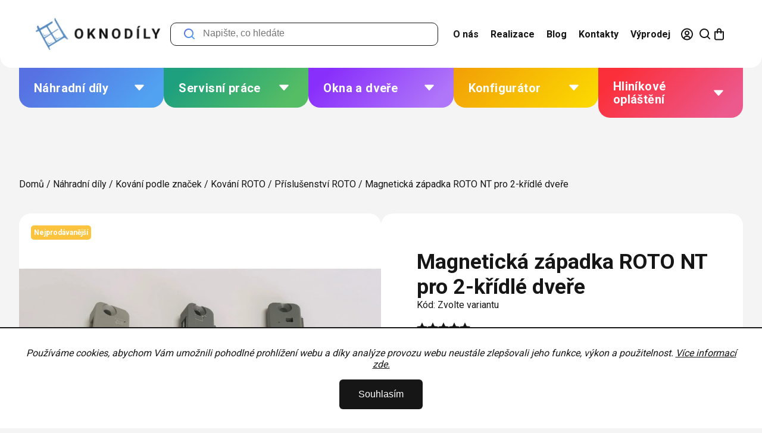

--- FILE ---
content_type: text/html; charset=utf-8
request_url: https://www.oknodily.cz/prislusenstvi-2/magneticka-zapadka-roto-nt-pro-2-kridle-dvere/
body_size: 41278
content:
<!doctype html><html lang="cs" dir="ltr" class="header-background-light external-fonts-loaded"><head><meta charset="utf-8" /><meta name="viewport" content="width=device-width,initial-scale=1" /><title>Magnetická západka ROTO NT pro 2-křídlé dveře - OKNODÍLY</title><link rel="preconnect" href="https://cdn.myshoptet.com" /><link rel="dns-prefetch" href="https://cdn.myshoptet.com" /><link rel="preload" href="https://cdn.myshoptet.com/prj/dist/master/cms/libs/jquery/jquery-1.11.3.min.js" as="script" /><link href="https://cdn.myshoptet.com/prj/dist/master/cms/templates/frontend_templates/shared/css/font-face/roboto.css" rel="stylesheet"><script>
dataLayer = [];
dataLayer.push({'shoptet' : {
    "pageId": 1360,
    "pageType": "productDetail",
    "currency": "CZK",
    "currencyInfo": {
        "decimalSeparator": ",",
        "exchangeRate": 1,
        "priceDecimalPlaces": 2,
        "symbol": "K\u010d",
        "symbolLeft": 0,
        "thousandSeparator": " "
    },
    "language": "cs",
    "projectId": 121495,
    "product": {
        "id": 18881,
        "guid": "6f115278-6170-11eb-beeb-ecf4bbd76e50",
        "hasVariants": true,
        "codes": [
            {
                "code": "R330081",
                "quantity": "3",
                "stocks": [
                    {
                        "id": "ext",
                        "quantity": "3"
                    }
                ]
            },
            {
                "code": "R482418",
                "quantity": "17",
                "stocks": [
                    {
                        "id": "ext",
                        "quantity": "17"
                    }
                ]
            },
            {
                "code": "R330082",
                "quantity": "13",
                "stocks": [
                    {
                        "id": "ext",
                        "quantity": "13"
                    }
                ]
            }
        ],
        "name": "Magnetick\u00e1 z\u00e1padka ROTO NT pro 2-k\u0159\u00eddl\u00e9 dve\u0159e",
        "appendix": "",
        "weight": 0,
        "manufacturer": "ROTO",
        "manufacturerGuid": "1EF533247B876294A306DA0BA3DED3EE",
        "currentCategory": "N\u00e1hradn\u00ed d\u00edly | Kov\u00e1n\u00ed podle zna\u010dek | Kov\u00e1n\u00ed ROTO | P\u0159\u00edslu\u0161enstv\u00ed ROTO",
        "currentCategoryGuid": "8326c4d3-c160-11e8-a5ba-0cc47a6c92bc",
        "defaultCategory": "N\u00e1hradn\u00ed d\u00edly | Kov\u00e1n\u00ed podle zna\u010dek | Kov\u00e1n\u00ed ROTO | P\u0159\u00edslu\u0161enstv\u00ed ROTO",
        "defaultCategoryGuid": "8326c4d3-c160-11e8-a5ba-0cc47a6c92bc",
        "currency": "CZK",
        "priceWithVat": 357.50999999999999
    },
    "stocks": [
        {
            "id": "ext",
            "title": "Sklad",
            "isDeliveryPoint": 0,
            "visibleOnEshop": 1
        }
    ],
    "cartInfo": {
        "id": null,
        "freeShipping": false,
        "freeShippingFrom": 1000,
        "leftToFreeGift": {
            "formattedPrice": "0 K\u010d",
            "priceLeft": 0
        },
        "freeGift": false,
        "leftToFreeShipping": {
            "priceLeft": 1000,
            "dependOnRegion": 0,
            "formattedPrice": "1 000 K\u010d"
        },
        "discountCoupon": [],
        "getNoBillingShippingPrice": {
            "withoutVat": 0,
            "vat": 0,
            "withVat": 0
        },
        "cartItems": [],
        "taxMode": "ORDINARY"
    },
    "cart": [],
    "customer": {
        "priceRatio": 1,
        "priceListId": 1,
        "groupId": null,
        "registered": false,
        "mainAccount": false
    }
}});
dataLayer.push({'cookie_consent' : {
    "marketing": "denied",
    "analytics": "denied"
}});
document.addEventListener('DOMContentLoaded', function() {
    shoptet.consent.onAccept(function(agreements) {
        if (agreements.length == 0) {
            return;
        }
        dataLayer.push({
            'cookie_consent' : {
                'marketing' : (agreements.includes(shoptet.config.cookiesConsentOptPersonalisation)
                    ? 'granted' : 'denied'),
                'analytics': (agreements.includes(shoptet.config.cookiesConsentOptAnalytics)
                    ? 'granted' : 'denied')
            },
            'event': 'cookie_consent'
        });
    });
});
</script>

<!-- Google Tag Manager -->
<script>(function(w,d,s,l,i){w[l]=w[l]||[];w[l].push({'gtm.start':
new Date().getTime(),event:'gtm.js'});var f=d.getElementsByTagName(s)[0],
j=d.createElement(s),dl=l!='dataLayer'?'&l='+l:'';j.async=true;j.src=
'https://www.googletagmanager.com/gtm.js?id='+i+dl;f.parentNode.insertBefore(j,f);
})(window,document,'script','dataLayer','GTM-53MBJ34N');</script>
<!-- End Google Tag Manager -->

<meta property="og:type" content="website"><meta property="og:site_name" content="oknodily.cz"><meta property="og:url" content="https://www.oknodily.cz/prislusenstvi-2/magneticka-zapadka-roto-nt-pro-2-kridle-dvere/"><meta property="og:title" content="Magnetická západka ROTO NT pro 2-křídlé dveře - OKNODÍLY"><meta name="author" content="OKNODÍLY"><meta name="web_author" content="Shoptet.cz"><meta name="dcterms.rightsHolder" content="www.oknodily.cz"><meta name="robots" content="index,follow"><meta property="og:image" content="https://cdn.myshoptet.com/usr/www.oknodily.cz/user/shop/big/18881-3_stulpove-zapadky.jpg?631c43c1"><meta property="og:description" content="Magnetická západka ROTO NT pro 2-křídlé dveře. 
magnetická západka (balkonová pojistka) pro 2-křídlé balkonové dveře 
skvělá alternativa pro klasickou západku 
provedení pro 2-křídlé dveře není profilově závislé - montáž na štulpový převod 
jak pro plastové i dřevěné (euro) prvky
protikus nutno objednat…"><meta name="description" content="Magnetická západka ROTO NT pro 2-křídlé dveře. 
magnetická západka (balkonová pojistka) pro 2-křídlé balkonové dveře 
skvělá alternativa pro klasickou západku 
provedení pro 2-křídlé dveře není profilově závislé - montáž na štulpový převod 
jak pro plastové i dřevěné (euro) prvky
protikus nutno objednat…"><meta name="google-site-verification" content="k79E6Pgxp_aH4VBL2ZEcWlMj1kSIXT8VPXRzgFt7lD0"><meta property="product:price:amount" content="357.51"><meta property="product:price:currency" content="CZK"><style>:root {--color-primary: #239ceb;--color-primary-h: 204;--color-primary-s: 83%;--color-primary-l: 53%;--color-primary-hover: #239ceb;--color-primary-hover-h: 204;--color-primary-hover-s: 83%;--color-primary-hover-l: 53%;--color-secondary: #32cb00;--color-secondary-h: 105;--color-secondary-s: 100%;--color-secondary-l: 40%;--color-secondary-hover: #239ceb;--color-secondary-hover-h: 204;--color-secondary-hover-s: 83%;--color-secondary-hover-l: 53%;--color-tertiary: #239ceb;--color-tertiary-h: 204;--color-tertiary-s: 83%;--color-tertiary-l: 53%;--color-tertiary-hover: #239ceb;--color-tertiary-hover-h: 204;--color-tertiary-hover-s: 83%;--color-tertiary-hover-l: 53%;--color-header-background: #ffffff;--template-font: "Roboto";--template-headings-font: "Roboto";--header-background-url: none;--cookies-notice-background: #F8FAFB;--cookies-notice-color: #252525;--cookies-notice-button-hover: #27263f;--cookies-notice-link-hover: #3b3a5f;--templates-update-management-preview-mode-content: "Náhled aktualizací šablony je aktivní pro váš prohlížeč."}</style>
    <script>var shoptet = shoptet || {};</script>
    <script src="https://cdn.myshoptet.com/prj/dist/master/shop/dist/main-3g-header.js.05f199e7fd2450312de2.js"></script>
<!-- User include --><!-- api 608(256) html code header -->
<link rel="stylesheet" href="https://cdn.myshoptet.com/usr/api2.dklab.cz/user/documents/_doplnky/bannery/121495/2688/121495_2688.css" type="text/css" /><style>
        :root {
            --dklab-bannery-b-hp-padding: 15px;
            --dklab-bannery-b-hp-box-padding: 0px;
            --dklab-bannery-b-hp-big-screen: 25%;
            --dklab-bannery-b-hp-medium-screen: 25%;
            --dklab-bannery-b-hp-small-screen: 25%;
            --dklab-bannery-b-hp-tablet-screen: 25%;
            --dklab-bannery-b-hp-mobile-screen: 50%;

            --dklab-bannery-i-hp-icon-color: #187EAA;
            --dklab-bannery-i-hp-color: #000000;
            --dklab-bannery-i-hp-background: #FFFFFF;            
            
            --dklab-bannery-i-d-icon-color: #187EAA;
            --dklab-bannery-i-d-color: #000000;
            --dklab-bannery-i-d-background: #FFFFFF;


            --dklab-bannery-i-hp-w-big-screen: 4;
            --dklab-bannery-i-hp-w-medium-screen: 4;
            --dklab-bannery-i-hp-w-small-screen: 4;
            --dklab-bannery-i-hp-w-tablet-screen: 4;
            --dklab-bannery-i-hp-w-mobile-screen: 2;
            
            --dklab-bannery-i-d-w-big-screen: 4;
            --dklab-bannery-i-d-w-medium-screen: 4;
            --dklab-bannery-i-d-w-small-screen: 4;
            --dklab-bannery-i-d-w-tablet-screen: 4;
            --dklab-bannery-i-d-w-mobile-screen: 2;

        }</style>
<!-- api 706(352) html code header -->
<link rel="stylesheet" href="https://cdn.myshoptet.com/usr/api2.dklab.cz/user/documents/_doplnky/zalozky/121495/174/121495_174.css" type="text/css" /><style>
        :root {
            
        }
        </style>
<!-- api 473(125) html code header -->

                <style>
                    #order-billing-methods .radio-wrapper[data-guid="746468d7-9b1d-11ed-b7ab-ae0966dd538a"]:not(.cggooglepay), #order-billing-methods .radio-wrapper[data-guid="58e6b961-66d4-11eb-a065-0cc47a6c92bc"]:not(.cgapplepay) {
                        display: none;
                    }
                </style>
                <script type="text/javascript">
                    document.addEventListener('DOMContentLoaded', function() {
                        if (getShoptetDataLayer('pageType') === 'billingAndShipping') {
                            
                try {
                    if (window.ApplePaySession && window.ApplePaySession.canMakePayments()) {
                        document.querySelector('#order-billing-methods .radio-wrapper[data-guid="58e6b961-66d4-11eb-a065-0cc47a6c92bc"]').classList.add('cgapplepay');
                    }
                } catch (err) {} 
            
                            
                const cgBaseCardPaymentMethod = {
                        type: 'CARD',
                        parameters: {
                            allowedAuthMethods: ["PAN_ONLY", "CRYPTOGRAM_3DS"],
                            allowedCardNetworks: [/*"AMEX", "DISCOVER", "INTERAC", "JCB",*/ "MASTERCARD", "VISA"]
                        }
                };
                
                function cgLoadScript(src, callback)
                {
                    var s,
                        r,
                        t;
                    r = false;
                    s = document.createElement('script');
                    s.type = 'text/javascript';
                    s.src = src;
                    s.onload = s.onreadystatechange = function() {
                        if ( !r && (!this.readyState || this.readyState == 'complete') )
                        {
                            r = true;
                            callback();
                        }
                    };
                    t = document.getElementsByTagName('script')[0];
                    t.parentNode.insertBefore(s, t);
                } 
                
                function cgGetGoogleIsReadyToPayRequest() {
                    return Object.assign(
                        {},
                        {
                            apiVersion: 2,
                            apiVersionMinor: 0
                        },
                        {
                            allowedPaymentMethods: [cgBaseCardPaymentMethod]
                        }
                    );
                }

                function onCgGooglePayLoaded() {
                    let paymentsClient = new google.payments.api.PaymentsClient({environment: 'PRODUCTION'});
                    paymentsClient.isReadyToPay(cgGetGoogleIsReadyToPayRequest()).then(function(response) {
                        if (response.result) {
                            document.querySelector('#order-billing-methods .radio-wrapper[data-guid="746468d7-9b1d-11ed-b7ab-ae0966dd538a"]').classList.add('cggooglepay');	 	 	 	 	 
                        }
                    })
                    .catch(function(err) {});
                }
                
                cgLoadScript('https://pay.google.com/gp/p/js/pay.js', onCgGooglePayLoaded);
            
                        }
                    });
                </script> 
                
<!-- api 690(337) html code header -->
<script>var ophWidgetData={"lang":"cs","link":"","logo":true,"expanded":false,"lunchShow":true,"checkHoliday":true,"showWidgetStart":"07:00","showWidgetEnd":"20:00","beforeOpenStore":"5","beforeCloseStore":"5","openingHours":[{"day":1,"openHour":"07:00","closeHour":"15:00","openPause":"","closePause":"","closed":false},{"day":2,"openHour":"07:00","closeHour":"15:00","openPause":"","closePause":"","closed":false},{"day":3,"openHour":"07:00","closeHour":"15:00","openPause":"","closePause":"","closed":false},{"day":4,"openHour":"07:00","closeHour":"15:00","openPause":"","closePause":"","closed":false},{"day":5,"openHour":"07:00","closeHour":"15:00","openPause":"","closePause":"","closed":false},{"day":6,"openHour":"07:30","closeHour":"17:00","openPause":"","closePause":"","closed":true},{"day":7,"openHour":"07:30","closeHour":"17:00","openPause":"","closePause":"","closed":true}],"excludes":[{"date":"2022-12-23","openHour":"","closeHour":"","openPause":"","closePause":"","closed":true,"text":""},{"date":"2022-12-27","openHour":"","closeHour":"","openPause":"","closePause":"","closed":true,"text":""},{"date":"2022-12-28","openHour":"","closeHour":"","openPause":"","closePause":"","closed":true,"text":""},{"date":"2022-12-29","openHour":"","closeHour":"","openPause":"","closePause":"","closed":true,"text":""},{"date":"2022-12-30","openHour":"","closeHour":"","openPause":"","closePause":"","closed":true,"text":""},{"date":"2023-01-02","openHour":"","closeHour":"","openPause":"","closePause":"","closed":true,"text":""},{"date":"2023-01-03","openHour":"","closeHour":"","openPause":"","closePause":"","closed":true,"text":""},{"date":"2023-01-04","openHour":"","closeHour":"","openPause":"","closePause":"","closed":true,"text":""},{"date":"2023-01-05","openHour":"","closeHour":"","openPause":"","closePause":"","closed":true,"text":""},{"date":"2023-01-06","openHour":"","closeHour":"","openPause":"","closePause":"","closed":true,"text":""}],"holidayList":["01-01","01-05","08-05","05-07","06-07","28-09","28-10","17-11","24-12","25-12","26-12"],"todayLongFormat":false,"colors":{"bg_header_color":"","bg_logo_color":"","bg_title_color":"","bg_preopen_color":"#03a9f4","bg_open_color":"#4caf50","bg_pause_color":"#ff9800","bg_preclose_color":"#ff6f00","bg_close_color":"#e94b4b","color_exception_day":"#e94b4b"},"address":"Pr\u016fmyslov\u00e1 1890, 250 01 Brand\u00fds nad Labem","icon":"icon-03","bottomPosition":"25","hideOnMobile":false,"weekTurnOff":[],"directPosition":"ltr"}</script>
<!-- service 608(256) html code header -->
<link rel="stylesheet" href="https://cdn.myshoptet.com/usr/api.dklab.cz/user/documents/fontawesome/css/all.css?v=1.02" type="text/css" />
<!-- service 619(267) html code header -->
<link href="https://cdn.myshoptet.com/usr/fvstudio.myshoptet.com/user/documents/addons/cartupsell.min.css?24.11.1" rel="stylesheet">
<!-- service 690(337) html code header -->
<link href="https://cdn.myshoptet.com/usr/mcore.myshoptet.com/user/documents/upload/addon01/ophWidget.min.css?v=1.6.9" rel="stylesheet" />


<!-- service 1709(1293) html code header -->
<style>
.shkRecapImgExtension {
    float: left;
    width: 50px;
    margin-right: 6px;
    margin-bottom: 2px;
}
.shkRecapImgExtension:not(:nth-of-type(1)) {
  display: none;
}

@media only screen and (max-width: 1200px) and (min-width: 992px) {
    .shkRecapImgExtension {
        width: 38px;
    }
    .template-13 .shkRecapImgExtension {
        margin-right: 0;
        margin-bottom: 5px;
        width: 100%;
    }
}
@media only screen and (max-width: 360px) {
	.shkRecapImgExtension {
        width: 38px;
    }
}
.template-08 #checkout-recapitulation a,
.template-06 #checkout-recapitulation a {
	display: inline;
}
@media only screen and (max-width: 760px) and (min-width: 640px) {
	.template-08 .shkRecapImgExtension {
		margin-right: 0;
        margin-bottom: 5px;
        width: 100%;
	}
  .template-08 #checkout-recapitulation a {
  	display: inline-block;
  }
}

@media only screen and (max-width: 992px) and (min-width: 640px) {
    .template-05 .shkRecapImgExtension,
    .template-04 .shkRecapImgExtension {
        width: 38px;
    }
}
</style>
<!-- project html code header -->
<meta name="google-site-verification" content="1_1QzrjUJBx0itmJPhAtYTa3jM7mz54lf6hrOvLKCOI" />
<meta name="google-site-verification" content="h7Zw5N5FIkC2pPOYRa9IUTx-QboQq7y5j99HLjd2MWM" />
<script src="https://oknodily.searchready.cz/serp-dist/searchready.bundle.js?clientConfigURL=https://oknodily.searchready.cz/api/serp/config/full-serp-cs-oknodily.json" type="application/javascript"></script>
<!-- Hotjar Tracking Code for Oknodíly.cz -->
<script>
    (function(h,o,t,j,a,r){
        h.hj=h.hj||function(){(h.hj.q=h.hj.q||[]).push(arguments)};
        h._hjSettings={hjid:5032717,hjsv:6};
        a=o.getElementsByTagName('head')[0];
        r=o.createElement('script');r.async=1;
        r.src=t+h._hjSettings.hjid+j+h._hjSettings.hjsv;
        a.appendChild(r);
    })(window,document,'https://static.hotjar.com/c/hotjar-','.js?sv=');
</script>
<style>
.price-additional { font-size: .8rem; }
.overall-wrapper:not(.hideSpinner)::before {
	content: '';
  display: block;
 	position: absolute;
  top: 0;
  left: 0;
  width: 100%;
  height: 100%;
  background-color: #f5f4f4;
  z-index: 999990;
}
.overall-wrapper:not(.hideSpinner)::after {
  content: '';
  border-color: #5590ec;
  border-right-color: transparent;
  z-index: 999991;
  position: absolute;
  left: 50%;
  top: 250px;
  display: block;
  width: 110px;
  height: 110px;
  margin-top: -54px;
  margin-left: -54px;
  border-style: solid;
  border-width: 3px;
  border-radius: 50%;
  font-size: 0;
  text-indent: -9999em;
  background-clip: content-box;
  -webkit-animation: load 1s infinite linear;
  animation: load 1s infinite linear;
}
.custom-footer__banner56 {
	max-width: 600px;
  margin-inline: auto;
}
@keyframes load {
	0% {
  	transform: rotate(0);
  }
  100% {
  	transform: rotate(360deg);
  }
}
.admin-bar {
	z-index: 1010;
}
#checkoutSidebar {
position: initial !important;
}
.shipping-billing-table .radio-wrapper .payment-logo {
     display: block !important;
    order: -1;
    max-width: 90px;
}
span.quantity .increase span, span.quantity .decrease span {
display: none;
}
span.quantity label:has(input.amount) {
	order: 2;
}
</style>
<link rel="preconnect" href="https://fonts.googleapis.com">
<link rel="preconnect" href="https://fonts.gstatic.com" crossorigin>
<link href="https://fonts.googleapis.com/css2?family=Roboto:wght@400;700&display=swap" rel="stylesheet">
<link href="/user/documents/assets/css/slick.css?v=1.0" rel="stylesheet" />
<link href="/user/documents/assets/css/styles.min.css?v=1.5.2" rel="stylesheet" />
<link href="/user/documents/okna-dvere/windows-doors.css?v=1.5.2" rel="stylesheet" />
<link href="/user/documents/assets/css/oknodily.css?v=0.1.2" rel="stylesheet" />

<script type="text/javascript">
  if (!Array.isArray(window.qbOptions)) {
    window.qbOptions = []
  }
  window.qbOptions.push({"baseUrl":"https://bots.sefbot.cz","use":"NePdxmoz1Bbj8K6Q/MqLdPEnLd7m6RWpJ"});
</script>
<script type="text/javascript" src="https://static.bots.sefbot.cz/website/js/widget2.0bc844f4.min.js" crossorigin="anonymous" defer data-no-minify="1"></script>
<script>var cardStyle = 'style-3' ;var cardPhoto = 'https://re1cz-my.sharepoint.com/personal/barbora_sklenarova_oknodily_cz//_layouts/15/onedrive.aspx?login_hint=barbora%2Esklenarova%40oknodily%2Ecz&id=%2Fpersonal%2Fbarbora%5Fsklenarova%5Foknodily%5Fcz%2FDocuments%2FOknodily%2Ecz%2FLogo%20nov%C3%A9%2Foknodily%5Flogo%5Fpod%5Fsebou%202%2Epng&parent=%2Fpersonal%2Fbarbora%5Fsklenarova%5Foknodily%5Fcz%2FDocuments%2FOknodily%2Ecz%2FLogo%20nov%C3%A9';var cardTitle = 'Kontakt';var cardDesc = 'Potřebujete poradit s výběrem? Kontaktujte nás každý pracovní den od 7:00 do 15:00, rádi Vám s výběrem pomůžeme. ';var cardPhone = '+420311908999';var cardEmail = 'obchod@oknodily.cz';var imagePhone = 'https://re1cz-my.sharepoint.com/personal/barbora_sklenarova_oknodily_cz//_layouts/15/onedrive.aspx?login_hint=barbora%2Esklenarova%40oknodily%2Ecz&id=%2Fpersonal%2Fbarbora%5Fsklenarova%5Foknodily%5Fcz%2FDocuments%2FOknodily%2Ecz%2FTelefon%2Epng&parent=%2Fpersonal%2Fbarbora%5Fsklenarova%5Foknodily%5Fcz%2FDocuments%2FOknodily%2Ecz';var imageEmail  = 'https://re1cz-my.sharepoint.com/personal/barbora_sklenarova_oknodily_cz//_layouts/15/onedrive.aspx?login_hint=barbora%2Esklenarova%40oknodily%2Ecz&id=%2Fpersonal%2Fbarbora%5Fsklenarova%5Foknodily%5Fcz%2FDocuments%2FOknodily%2Ecz%2FEmail%2Epng&parent=%2Fpersonal%2Fbarbora%5Fsklenarova%5Foknodily%5Fcz%2FDocuments%2FOknodily%2Ecz';</script>
<style>
	#carousel .extended-banner-texts { bottom: 0; border-radius: 20px 20px 0 0; padding: 60px 40px; background: linear-gradient(135.54deg, #F2A007 2.93%, #FEE800 120.42%); }
  #carousel .extended-banner-link { background-color: #161617; color: #FFF; }
  #carousel .extended-banner-title { margin-bottom: 24px; }
  .carousel-control { transform: translateX(calc(-200% - 2px)); bottom: 0; }
  .carousel-control.right { transform: translateX(-100%); border-radius: 0; }
  .carousel-control.left { border-radius: 10px 0 0 0; }
  #carousel .extended-banner-text { margin-bottom: 32px; font-size: 1.75rem; font-weight: 700; letter-spacing: 2%; }
  #carousel .extended-banner-text > div { display: inline-flex; border-radius: 5px; overflow: hidden; margin-top: 32px; background: #FFF; }
  #carousel .extended-banner-text > div > span { padding: 0.285em; }
  #carousel .extended-banner-text > div > span:first-child { background: linear-gradient(135deg, #1EA07E 14%, #55BD64 86%); color: #FFF; }
	#carousel .extended-banner-text > div > span:last-child { background: linear-gradient(135deg, #1EA07E 14%, #55BD64 86%); -webkit-background-clip: text; -webkit-text-fill-color: transparent; }
  #carousel .item { margin-bottom: 0; }
  #carousel .item.active, #carousel .item.active a, #carousel .item a img { display:block; min-height: 600px; }
  @media (max-width: 767px) {
  	#carousel .extended-banner-texts { margin: -20px 0 0; padding: 20px; }
    #carousel .extended-banner-text { font-size: 1.375rem; margin-bottom: 24px; }
    #carousel .extended-banner-text > div { margin-top: 24px; font-size: 1rem; }
    .carousel-control { bottom: 20px; right: 0; }
    .carousel-control.right { transform: none; }
    .carousel-control.left { transform: translateX(calc(-100% - 2px)); border-radius: 10px 0 0 10px; }
  }
</style>
<style>
	.toggle-window[data-target="search"] {
  	display: flex;
    align-items: center;
    justify-content: center;
  }
	.toggle-window[data-target="search"]::before {
  	content: url('/user/documents/assets/img/icon/search-black.svg');
    display: block;
    line-height: 0;
    width: 24px;
    height: 24px;
  }
  .sidebar .banner { border-radius: 20px; overflow: hidden; margin: 20px 0; }
  .category-description { margin-top: 24px; }
</style>
<!-- /User include --><link rel="shortcut icon" href="/favicon.ico" type="image/x-icon" /><link rel="canonical" href="https://www.oknodily.cz/prislusenstvi-2/magneticka-zapadka-roto-nt-pro-2-kridle-dvere/" />    <script>
        var _hwq = _hwq || [];
        _hwq.push(['setKey', 'EA89FFEF29994D61C10AEF9259FAAF1B']);
        _hwq.push(['setTopPos', '80']);
        _hwq.push(['showWidget', '21']);
        (function() {
            var ho = document.createElement('script');
            ho.src = 'https://cz.im9.cz/direct/i/gjs.php?n=wdgt&sak=EA89FFEF29994D61C10AEF9259FAAF1B';
            var s = document.getElementsByTagName('script')[0]; s.parentNode.insertBefore(ho, s);
        })();
    </script>
<script>!function(){var t={9196:function(){!function(){var t=/\[object (Boolean|Number|String|Function|Array|Date|RegExp)\]/;function r(r){return null==r?String(r):(r=t.exec(Object.prototype.toString.call(Object(r))))?r[1].toLowerCase():"object"}function n(t,r){return Object.prototype.hasOwnProperty.call(Object(t),r)}function e(t){if(!t||"object"!=r(t)||t.nodeType||t==t.window)return!1;try{if(t.constructor&&!n(t,"constructor")&&!n(t.constructor.prototype,"isPrototypeOf"))return!1}catch(t){return!1}for(var e in t);return void 0===e||n(t,e)}function o(t,r,n){this.b=t,this.f=r||function(){},this.d=!1,this.a={},this.c=[],this.e=function(t){return{set:function(r,n){u(c(r,n),t.a)},get:function(r){return t.get(r)}}}(this),i(this,t,!n);var e=t.push,o=this;t.push=function(){var r=[].slice.call(arguments,0),n=e.apply(t,r);return i(o,r),n}}function i(t,n,o){for(t.c.push.apply(t.c,n);!1===t.d&&0<t.c.length;){if("array"==r(n=t.c.shift()))t:{var i=n,a=t.a;if("string"==r(i[0])){for(var f=i[0].split("."),s=f.pop(),p=(i=i.slice(1),0);p<f.length;p++){if(void 0===a[f[p]])break t;a=a[f[p]]}try{a[s].apply(a,i)}catch(t){}}}else if("function"==typeof n)try{n.call(t.e)}catch(t){}else{if(!e(n))continue;for(var l in n)u(c(l,n[l]),t.a)}o||(t.d=!0,t.f(t.a,n),t.d=!1)}}function c(t,r){for(var n={},e=n,o=t.split("."),i=0;i<o.length-1;i++)e=e[o[i]]={};return e[o[o.length-1]]=r,n}function u(t,o){for(var i in t)if(n(t,i)){var c=t[i];"array"==r(c)?("array"==r(o[i])||(o[i]=[]),u(c,o[i])):e(c)?(e(o[i])||(o[i]={}),u(c,o[i])):o[i]=c}}window.DataLayerHelper=o,o.prototype.get=function(t){var r=this.a;t=t.split(".");for(var n=0;n<t.length;n++){if(void 0===r[t[n]])return;r=r[t[n]]}return r},o.prototype.flatten=function(){this.b.splice(0,this.b.length),this.b[0]={},u(this.a,this.b[0])}}()}},r={};function n(e){var o=r[e];if(void 0!==o)return o.exports;var i=r[e]={exports:{}};return t[e](i,i.exports,n),i.exports}n.n=function(t){var r=t&&t.__esModule?function(){return t.default}:function(){return t};return n.d(r,{a:r}),r},n.d=function(t,r){for(var e in r)n.o(r,e)&&!n.o(t,e)&&Object.defineProperty(t,e,{enumerable:!0,get:r[e]})},n.o=function(t,r){return Object.prototype.hasOwnProperty.call(t,r)},function(){"use strict";n(9196)}()}();</script>    <!-- Global site tag (gtag.js) - Google Analytics -->
    <script async src="https://www.googletagmanager.com/gtag/js?id=G-94TK5P59DJ"></script>
    <script>
        
        window.dataLayer = window.dataLayer || [];
        function gtag(){dataLayer.push(arguments);}
        

                    console.debug('default consent data');

            gtag('consent', 'default', {"ad_storage":"denied","analytics_storage":"denied","ad_user_data":"denied","ad_personalization":"denied","wait_for_update":500});
            dataLayer.push({
                'event': 'default_consent'
            });
        
        gtag('js', new Date());

                gtag('config', 'UA-86121692-1', { 'groups': "UA" });
        
                gtag('config', 'G-94TK5P59DJ', {"groups":"GA4","send_page_view":false,"content_group":"productDetail","currency":"CZK","page_language":"cs"});
        
                gtag('config', 'AW-864765980', {"allow_enhanced_conversions":true});
        
        
        
        
        
                    gtag('event', 'page_view', {"send_to":"GA4","page_language":"cs","content_group":"productDetail","currency":"CZK"});
        
                gtag('set', 'currency', 'CZK');

        gtag('event', 'view_item', {
            "send_to": "UA",
            "items": [
                {
                    "id": "R330081",
                    "name": "Magnetick\u00e1 z\u00e1padka ROTO NT pro 2-k\u0159\u00eddl\u00e9 dve\u0159e",
                    "category": "N\u00e1hradn\u00ed d\u00edly \/ Kov\u00e1n\u00ed podle zna\u010dek \/ Kov\u00e1n\u00ed ROTO \/ P\u0159\u00edslu\u0161enstv\u00ed ROTO",
                                        "brand": "ROTO",
                                                            "variant": "Varianta: pro PVC i Euro - osa 9",
                                        "price": 295.46
                }
            ]
        });
        
        
        
        
        
                    gtag('event', 'view_item', {"send_to":"GA4","page_language":"cs","content_group":"productDetail","value":295.45999999999998,"currency":"CZK","items":[{"item_id":"R330081","item_name":"Magnetick\u00e1 z\u00e1padka ROTO NT pro 2-k\u0159\u00eddl\u00e9 dve\u0159e","item_brand":"ROTO","item_category":"N\u00e1hradn\u00ed d\u00edly","item_category2":"Kov\u00e1n\u00ed podle zna\u010dek","item_category3":"Kov\u00e1n\u00ed ROTO","item_category4":"P\u0159\u00edslu\u0161enstv\u00ed ROTO","item_variant":"R330081~Varianta: pro PVC i Euro - osa 9","price":295.45999999999998,"quantity":1,"index":0}]});
        
        
        
        
        
        
        
        document.addEventListener('DOMContentLoaded', function() {
            if (typeof shoptet.tracking !== 'undefined') {
                for (var id in shoptet.tracking.bannersList) {
                    gtag('event', 'view_promotion', {
                        "send_to": "UA",
                        "promotions": [
                            {
                                "id": shoptet.tracking.bannersList[id].id,
                                "name": shoptet.tracking.bannersList[id].name,
                                "position": shoptet.tracking.bannersList[id].position
                            }
                        ]
                    });
                }
            }

            shoptet.consent.onAccept(function(agreements) {
                if (agreements.length !== 0) {
                    console.debug('gtag consent accept');
                    var gtagConsentPayload =  {
                        'ad_storage': agreements.includes(shoptet.config.cookiesConsentOptPersonalisation)
                            ? 'granted' : 'denied',
                        'analytics_storage': agreements.includes(shoptet.config.cookiesConsentOptAnalytics)
                            ? 'granted' : 'denied',
                                                                                                'ad_user_data': agreements.includes(shoptet.config.cookiesConsentOptPersonalisation)
                            ? 'granted' : 'denied',
                        'ad_personalization': agreements.includes(shoptet.config.cookiesConsentOptPersonalisation)
                            ? 'granted' : 'denied',
                        };
                    console.debug('update consent data', gtagConsentPayload);
                    gtag('consent', 'update', gtagConsentPayload);
                    dataLayer.push(
                        { 'event': 'update_consent' }
                    );
                }
            });
        });
    </script>
<script>
    (function(t, r, a, c, k, i, n, g) { t['ROIDataObject'] = k;
    t[k]=t[k]||function(){ (t[k].q=t[k].q||[]).push(arguments) },t[k].c=i;n=r.createElement(a),
    g=r.getElementsByTagName(a)[0];n.async=1;n.src=c;g.parentNode.insertBefore(n,g)
    })(window, document, 'script', '//www.heureka.cz/ocm/sdk.js?source=shoptet&version=2&page=product_detail', 'heureka', 'cz');

    heureka('set_user_consent', 0);
</script>
</head><body class="desktop id-1360 in-prislusenstvi-2 template-11 type-product type-detail one-column-body columns-mobile-2 columns-4 blank-mode blank-mode-css ums_forms_redesign--off ums_a11y_category_page--on ums_discussion_rating_forms--off ums_flags_display_unification--on ums_a11y_login--on mobile-header-version-0">
        <div id="fb-root"></div>
        <script>
            window.fbAsyncInit = function() {
                FB.init({
                    autoLogAppEvents : true,
                    xfbml            : true,
                    version          : 'v24.0'
                });
            };
        </script>
        <script async defer crossorigin="anonymous" src="https://connect.facebook.net/cs_CZ/sdk.js#xfbml=1&version=v24.0"></script><script>
{
  shoptet: {
    pageType: "homepage",
    currency: "CZK",
    currencyInfo: {
      decimalSeparator: ",",
      exchangeRate: 1,
      priceDecimalPlaces: 0,
      symbol: "Kč",
      symbolLeft: 0,
      thousandSeparator: " ",
      code: "CZK"
    },
    language: "cs",
    projectId: 121495,
    cartInfo: {
      freeShipping: false,
      leftToFreeGift: {formattedPrice: "0 Kč", priceLeft: 0},
      freeGift: false,
      leftToFreeShipping: {
        priceLeft: 639,
        dependOnRegion: 0,
        formattedPrice: "639 Kč"
      },
      discountCoupon: [],
      getNoBillingShippingPrice: {
        withoutVat: 298,
        vat: 63,
        withVat: 361,
        withVatUnrounded: 361
      },
      cartItems: [
        {
          code: "GK171180001",
          priceId: 70523,
          quantity: 1,
          priceWithVat: 361,
          priceWithoutDiscount: 351,
          discounts: {
            quantityRatio: 1,
            customerRatio: 1,
            volumeRatio: 1,
            couponRatio: 1,
            unknown: 1,
            minimalRatio: null,
            customerGroupMaximum: null,
            cashDeskPriceRatio: 1,
            summaryRatio: 1,
            finalRatio: 1
          },
          itemId: "6593df14c65c4",
          name: "G-U balkonová západka Výběr profilu: Accord, Aluplas" +
                "t, Deceuninck, Internova, Profine, Wymar",
          weight: 0.2
        }
      ],
      taxMode: "ORDINARY"
    },
    cart: [
      {
        code: "GK171180001",
        priceId: 70523,
        quantity: 1,
        priceWithVat: 361,
        priceWithoutDiscount: 351,
        discounts: {
          quantityRatio: 1,
          customerRatio: 1,
          volumeRatio: 1,
          couponRatio: 1,
          unknown: 1,
          minimalRatio: null,
          customerGroupMaximum: null,
          cashDeskPriceRatio: 1,
          summaryRatio: 1,
          finalRatio: 1
        },
        itemId: "6593df14c65c4",
        name: "G-U balkonová západka Výběr profilu: Accord, Aluplast," +
              " Deceuninck, Internova, Profine, Wymar",
        weight: 0.2
      }
    ],
    customer: {
      priceRatio: 1,
      priceListId: 1,
      groupId: null,
      registered: false,
      mainAccount: false
    },
    traffic_type: "internal"
  },
  cookie_consent: {marketing: "granted", analytics: "granted"},
  event: "form_start",
  gtm: {
    uniqueEventId: 0,
    start: 1704436847339,
    priorityId: 1,
    allowlist: undefined,
    blocklist: undefined,
    whitelist: undefined,
    blacklist: undefined
  },
  luigisbox: {
    service: "LBRecommender",
    interaction: "display",
    user_input: undefined,
    result_type: undefined,
    result_id: undefined
  },
  fbpixel: "loaded",
  tagTypeBlacklist: undefined,
  eventModel: {
    form_id: "formLoginIncluded",
    form_name: null,
    form_destination: "https://www.oknodily.cz/action/Customer/Login/",
    form_length: 6,
    first_field_id: "",
    first_field_name: "email",
    first_field_type: "email",
    first_field_position: 1
  }
}
</script>

<!-- Google Tag Manager (noscript) -->
<noscript><iframe src="https://www.googletagmanager.com/ns.html?id=GTM-53MBJ34N"
height="0" width="0" style="display:none;visibility:hidden"></iframe></noscript>
<!-- End Google Tag Manager (noscript) -->

    <div class="siteCookies siteCookies--center siteCookies--light js-siteCookies" role="dialog" data-testid="cookiesPopup" data-nosnippet>
        <div class="siteCookies__form">
            <div class="siteCookies__content">
                <div class="siteCookies__text">
                    <span><em>Používáme cookies, abychom Vám umožnili pohodlné prohlížení webu a díky analýze provozu webu neustále zlepšovali jeho funkce, výkon a použitelnost. <a href="/informace-pro-vas/soubory-cookie/" target="_blank" rel="noopener noreferrer">Více informací zde.</a></em></span><br /><span></span>
                </div>
                <p class="siteCookies__links">
                    <button class="siteCookies__link js-cookies-settings" aria-label="Nastavení cookies" data-testid="cookiesSettings">Nastavení</button>
                </p>
            </div>
            <div class="siteCookies__buttonWrap">
                                <button class="siteCookies__button js-cookiesConsentSubmit" value="all" aria-label="Přijmout cookies" data-testid="buttonCookiesAccept">Souhlasím</button>
            </div>
        </div>
        <script>
            document.addEventListener("DOMContentLoaded", () => {
                const siteCookies = document.querySelector('.js-siteCookies');
                document.addEventListener("scroll", shoptet.common.throttle(() => {
                    const st = document.documentElement.scrollTop;
                    if (st > 1) {
                        siteCookies.classList.add('siteCookies--scrolled');
                    } else {
                        siteCookies.classList.remove('siteCookies--scrolled');
                    }
                }, 100));
            });
        </script>
    </div>
<a href="#content" class="skip-link sr-only">Přejít na obsah</a><div class="overall-wrapper"><div class="user-action"><div class="container">
    <div class="user-action-in">
                    <div id="login" class="user-action-login popup-widget login-widget" role="dialog" aria-labelledby="loginHeading">
        <div class="popup-widget-inner">
                            <h2 id="loginHeading">Přihlášení k vašemu účtu</h2><div id="customerLogin"><form action="/action/Customer/Login/" method="post" id="formLoginIncluded" class="csrf-enabled formLogin" data-testid="formLogin"><input type="hidden" name="referer" value="" /><div class="form-group"><div class="input-wrapper email js-validated-element-wrapper no-label"><input type="email" name="email" class="form-control" autofocus placeholder="E-mailová adresa (např. jan@novak.cz)" data-testid="inputEmail" autocomplete="email" required /></div></div><div class="form-group"><div class="input-wrapper password js-validated-element-wrapper no-label"><input type="password" name="password" class="form-control" placeholder="Heslo" data-testid="inputPassword" autocomplete="current-password" required /><span class="no-display">Nemůžete vyplnit toto pole</span><input type="text" name="surname" value="" class="no-display" /></div></div><div class="form-group"><div class="login-wrapper"><button type="submit" class="btn btn-secondary btn-text btn-login" data-testid="buttonSubmit">Přihlásit se</button><div class="password-helper"><a href="/registrace/" data-testid="signup" rel="nofollow">Nová registrace</a><a href="/klient/zapomenute-heslo/" rel="nofollow">Zapomenuté heslo</a></div></div></div><div class="social-login-buttons"><div class="social-login-buttons-divider"><span>nebo</span></div><div class="form-group"><a href="/action/Social/login/?provider=Facebook" class="login-btn facebook" rel="nofollow"><span class="login-facebook-icon"></span><strong>Přihlásit se přes Facebook</strong></a></div><div class="form-group"><a href="/action/Social/login/?provider=Google" class="login-btn google" rel="nofollow"><span class="login-google-icon"></span><strong>Přihlásit se přes Google</strong></a></div><div class="form-group"><a href="/action/Social/login/?provider=Seznam" class="login-btn seznam" rel="nofollow"><span class="login-seznam-icon"></span><strong>Přihlásit se přes Seznam</strong></a></div></div></form>
</div>                    </div>
    </div>

                            <div id="cart-widget" class="user-action-cart popup-widget cart-widget loader-wrapper" data-testid="popupCartWidget" role="dialog" aria-hidden="true">
    <div class="popup-widget-inner cart-widget-inner place-cart-here">
        <div class="loader-overlay">
            <div class="loader"></div>
        </div>
    </div>

    <div class="cart-widget-button">
        <a href="/kosik/" class="btn btn-conversion" id="continue-order-button" rel="nofollow" data-testid="buttonNextStep">Pokračovat do košíku</a>
    </div>
</div>
            </div>
</div>
</div><div class="top-navigation-bar" data-testid="topNavigationBar">

    <div class="container">

        <div class="top-navigation-contacts">
            <strong>Zákaznická podpora:</strong><a href="tel:311908999" class="project-phone" aria-label="Zavolat na 311908999" data-testid="contactboxPhone"><span>311908999</span></a><a href="mailto:obchod@oknodily.cz" class="project-email" data-testid="contactboxEmail"><span>obchod@oknodily.cz</span></a>        </div>

                            <div class="top-navigation-menu">
                <div class="top-navigation-menu-trigger"></div>
                <ul class="top-navigation-bar-menu">
                                            <li class="top-navigation-menu-item-3504">
                            <a href="/o-nas/">O nás</a>
                        </li>
                                            <li class="top-navigation-menu-item-5122">
                            <a href="/realizace/">Realizace</a>
                        </li>
                                            <li class="top-navigation-menu-item-1526">
                            <a href="/blog/">Blog</a>
                        </li>
                                            <li class="top-navigation-menu-item-29">
                            <a href="/kontakty/">Kontakty</a>
                        </li>
                                            <li class="top-navigation-menu-item-5137">
                            <a href="/vyprodej/">Výprodej</a>
                        </li>
                                    </ul>
                <ul class="top-navigation-bar-menu-helper"></ul>
            </div>
        
        <div class="top-navigation-tools top-navigation-tools--language">
            <div class="responsive-tools">
                <a href="#" class="toggle-window" data-target="search" aria-label="Hledat" data-testid="linkSearchIcon"></a>
                                                            <a href="#" class="toggle-window" data-target="login"></a>
                                                    <a href="#" class="toggle-window" data-target="navigation" aria-label="Menu" data-testid="hamburgerMenu"></a>
            </div>
                <div class="dropdown">
        <span>Ceny v:</span>
        <button id="topNavigationDropdown" type="button" data-toggle="dropdown" aria-haspopup="true" aria-expanded="false">
            CZK
            <span class="caret"></span>
        </button>
        <ul class="dropdown-menu" aria-labelledby="topNavigationDropdown"><li><a href="/action/Currency/changeCurrency/?currencyCode=CZK" rel="nofollow">CZK</a></li><li><a href="/action/Currency/changeCurrency/?currencyCode=EUR" rel="nofollow">EUR</a></li><li><a href="/action/Currency/changeCurrency/?currencyCode=SEK" rel="nofollow">SEK</a></li></ul>
    </div>
            <button class="top-nav-button top-nav-button-login toggle-window" type="button" data-target="login" aria-haspopup="dialog" aria-controls="login" aria-expanded="false" data-testid="signin"><span>Přihlášení</span></button>        </div>

    </div>

</div>
<header id="header"><div class="container navigation-wrapper">
    <div class="header-top">
        <div class="site-name-wrapper">
            <div class="site-name"><a href="/" data-testid="linkWebsiteLogo"><img src="https://cdn.myshoptet.com/usr/www.oknodily.cz/user/logos/logo_nove.png" alt="OKNODÍLY" fetchpriority="low" /></a></div>        </div>
        <div class="search" itemscope itemtype="https://schema.org/WebSite">
            <meta itemprop="headline" content="Příslušenství ROTO"/><meta itemprop="url" content="https://www.oknodily.cz"/><meta itemprop="text" content="Magnetická západka ROTO NT pro 2-křídlé dveře. magnetická západka (balkonová pojistka) pro 2-křídlé balkonové dveře&amp;amp;nbsp; skvělá alternativa pro klasickou západku&amp;amp;nbsp; provedení pro 2-křídlé dveře není profilově závislé - montáž na štulpový převod&amp;amp;nbsp; jak pro plastové i dřevěné (euro) prvky protikus..."/>            <form action="/action/ProductSearch/prepareString/" method="post"
    id="formSearchForm" class="search-form compact-form js-search-main"
    itemprop="potentialAction" itemscope itemtype="https://schema.org/SearchAction" data-testid="searchForm">
    <fieldset>
        <meta itemprop="target"
            content="https://www.oknodily.cz/vyhledavani/?string={string}"/>
        <input type="hidden" name="language" value="cs"/>
        
            
<input
    type="search"
    name="string"
        class="query-input form-control search-input js-search-input"
    placeholder="Napište, co hledáte"
    autocomplete="off"
    required
    itemprop="query-input"
    aria-label="Vyhledávání"
    data-testid="searchInput"
>
            <button type="submit" class="btn btn-default" data-testid="searchBtn">Hledat</button>
        
    </fieldset>
</form>
        </div>
        <div class="navigation-buttons">
                
    <a href="/kosik/" class="btn btn-icon toggle-window cart-count" data-target="cart" data-hover="true" data-redirect="true" data-testid="headerCart" rel="nofollow" aria-haspopup="dialog" aria-expanded="false" aria-controls="cart-widget">
        
                <span class="sr-only">Nákupní košík</span>
        
            <span class="cart-price visible-lg-inline-block" data-testid="headerCartPrice">
                                    Prázdný košík                            </span>
        
    
            </a>
        </div>
    </div>
    <nav id="navigation" aria-label="Hlavní menu" data-collapsible="true"><div class="navigation-in menu"><ul class="menu-level-1" role="menubar" data-testid="headerMenuItems"><li class="menu-item-4719 ext" role="none"><a href="/nahradni-dily/" data-testid="headerMenuItem" role="menuitem" aria-haspopup="true" aria-expanded="false"><b>Náhradní díly</b><span class="submenu-arrow"></span></a><ul class="menu-level-2" aria-label="Náhradní díly" tabindex="-1" role="menu"><li class="menu-item-5128" role="none"><a href="/nejprodavanejsi/" class="menu-image" data-testid="headerMenuItem" tabindex="-1" aria-hidden="true"><img src="data:image/svg+xml,%3Csvg%20width%3D%22140%22%20height%3D%22100%22%20xmlns%3D%22http%3A%2F%2Fwww.w3.org%2F2000%2Fsvg%22%3E%3C%2Fsvg%3E" alt="" aria-hidden="true" width="140" height="100"  data-src="https://cdn.myshoptet.com/usr/www.oknodily.cz/user/categories/thumb/1000_f_42096498_fxtyqj6sphovipqhmtjhjd1sajqspawk.jpg" fetchpriority="low" /></a><div><a href="/nejprodavanejsi/" data-testid="headerMenuItem" role="menuitem"><span>Nejprodávanější</span></a>
                        </div></li><li class="menu-item-5275" role="none"><a href="/trvale-snizena-cena/" class="menu-image" data-testid="headerMenuItem" tabindex="-1" aria-hidden="true"><img src="data:image/svg+xml,%3Csvg%20width%3D%22140%22%20height%3D%22100%22%20xmlns%3D%22http%3A%2F%2Fwww.w3.org%2F2000%2Fsvg%22%3E%3C%2Fsvg%3E" alt="" aria-hidden="true" width="140" height="100"  data-src="https://cdn.myshoptet.com/usr/www.oknodily.cz/user/categories/thumb/sn__mek_obrazovky_2025-02-04_095330.png" fetchpriority="low" /></a><div><a href="/trvale-snizena-cena/" data-testid="headerMenuItem" role="menuitem"><span>Trvale snížená cena</span></a>
                        </div></li><li class="menu-item-5160 has-third-level" role="none"><a href="/vyhodne-sady/" class="menu-image" data-testid="headerMenuItem" tabindex="-1" aria-hidden="true"><img src="data:image/svg+xml,%3Csvg%20width%3D%22140%22%20height%3D%22100%22%20xmlns%3D%22http%3A%2F%2Fwww.w3.org%2F2000%2Fsvg%22%3E%3C%2Fsvg%3E" alt="" aria-hidden="true" width="140" height="100"  data-src="https://cdn.myshoptet.com/usr/www.oknodily.cz/user/categories/thumb/ikona_koupit_idelani_velkost_2.jpg" fetchpriority="low" /></a><div><a href="/vyhodne-sady/" data-testid="headerMenuItem" role="menuitem"><span>Výhodné sady</span></a>
                                                    <ul class="menu-level-3" role="menu">
                                                                    <li class="menu-item-5278" role="none">
                                        <a href="/sady-na-opravu-zaluzii/" data-testid="headerMenuItem" role="menuitem">
                                            Sady na opravu žaluzií</a>,                                    </li>
                                                                    <li class="menu-item-5281" role="none">
                                        <a href="/sady-pro-okenni-site/" data-testid="headerMenuItem" role="menuitem">
                                            Sady pro okenní sítě</a>                                    </li>
                                                            </ul>
                        </div></li><li class="menu-item-4749 has-third-level" role="none"><a href="/kovani-2/" class="menu-image" data-testid="headerMenuItem" tabindex="-1" aria-hidden="true"><img src="data:image/svg+xml,%3Csvg%20width%3D%22140%22%20height%3D%22100%22%20xmlns%3D%22http%3A%2F%2Fwww.w3.org%2F2000%2Fsvg%22%3E%3C%2Fsvg%3E" alt="" aria-hidden="true" width="140" height="100"  data-src="https://cdn.myshoptet.com/usr/www.oknodily.cz/user/categories/thumb/nahradni_dily_kovani_okno.png" fetchpriority="low" /></a><div><a href="/kovani-2/" data-testid="headerMenuItem" role="menuitem"><span>Kování podle značek</span></a>
                                                    <ul class="menu-level-3" role="menu">
                                                                    <li class="menu-item-950" role="none">
                                        <a href="/roto/" data-testid="headerMenuItem" role="menuitem">
                                            Kování ROTO</a>,                                    </li>
                                                                    <li class="menu-item-944" role="none">
                                        <a href="/maco/" data-testid="headerMenuItem" role="menuitem">
                                            Kování MACO</a>,                                    </li>
                                                                    <li class="menu-item-1010" role="none">
                                        <a href="/wink-haus/" data-testid="headerMenuItem" role="menuitem">
                                            Kování WINKHAUS</a>,                                    </li>
                                                                    <li class="menu-item-1016" role="none">
                                        <a href="/gu/" data-testid="headerMenuItem" role="menuitem">
                                            Kování G-U  (Gretsch-Unitas)</a>,                                    </li>
                                                                    <li class="menu-item-956" role="none">
                                        <a href="/schuco/" data-testid="headerMenuItem" role="menuitem">
                                            Kování SCHÜCO</a>,                                    </li>
                                                                    <li class="menu-item-1019" role="none">
                                        <a href="/schuring/" data-testid="headerMenuItem" role="menuitem">
                                            Kování SCHÜRING</a>,                                    </li>
                                                                    <li class="menu-item-3041" role="none">
                                        <a href="/siegenia/" data-testid="headerMenuItem" role="menuitem">
                                            Kování SIEGENIA</a>,                                    </li>
                                                                    <li class="menu-item-3191" role="none">
                                        <a href="/wicona/" data-testid="headerMenuItem" role="menuitem">
                                            Kování WICONA</a>,                                    </li>
                                                                    <li class="menu-item-1025" role="none">
                                        <a href="/sobinco/" data-testid="headerMenuItem" role="menuitem">
                                            Kování SOBINCO</a>,                                    </li>
                                                                    <li class="menu-item-1013" role="none">
                                        <a href="/fapim/" data-testid="headerMenuItem" role="menuitem">
                                            Kování FAPIM</a>,                                    </li>
                                                                    <li class="menu-item-3342" role="none">
                                        <a href="/kovani-pro-hlinikova-okna-a-dvere/" data-testid="headerMenuItem" role="menuitem">
                                            Kování pro hliníková okna a dveře</a>,                                    </li>
                                                                    <li class="menu-item-5242" role="none">
                                        <a href="/kfv-2/" data-testid="headerMenuItem" role="menuitem">
                                            KFV</a>                                    </li>
                                                            </ul>
                        </div></li><li class="menu-item-4737 has-third-level" role="none"><a href="/dily-pro-okna/" class="menu-image" data-testid="headerMenuItem" tabindex="-1" aria-hidden="true"><img src="data:image/svg+xml,%3Csvg%20width%3D%22140%22%20height%3D%22100%22%20xmlns%3D%22http%3A%2F%2Fwww.w3.org%2F2000%2Fsvg%22%3E%3C%2Fsvg%3E" alt="" aria-hidden="true" width="140" height="100"  data-src="https://cdn.myshoptet.com/usr/www.oknodily.cz/user/categories/thumb/nahradni_dily_pro_okna.png" fetchpriority="low" /></a><div><a href="/dily-pro-okna/" data-testid="headerMenuItem" role="menuitem"><span>Díly pro okna</span></a>
                                                    <ul class="menu-level-3" role="menu">
                                                                    <li class="menu-item-4896" role="none">
                                        <a href="/kovani-pro-okna-2/" data-testid="headerMenuItem" role="menuitem">
                                            Kování pro okna</a>,                                    </li>
                                                                    <li class="menu-item-1412" role="none">
                                        <a href="/okenni-kliky-2/" data-testid="headerMenuItem" role="menuitem">
                                            Kliky na okna</a>,                                    </li>
                                                                    <li class="menu-item-3516" role="none">
                                        <a href="/pakove-ovladani-oken/" data-testid="headerMenuItem" role="menuitem">
                                            Pákové ovládání oken</a>,                                    </li>
                                                                    <li class="menu-item-923" role="none">
                                        <a href="/detske-bezpecnostni-pojistky/" data-testid="headerMenuItem" role="menuitem">
                                            Bezpečnostní pojistky</a>                                    </li>
                                                            </ul>
                        </div></li><li class="menu-item-4740 has-third-level" role="none"><a href="/dily-pro-dvere/" class="menu-image" data-testid="headerMenuItem" tabindex="-1" aria-hidden="true"><img src="data:image/svg+xml,%3Csvg%20width%3D%22140%22%20height%3D%22100%22%20xmlns%3D%22http%3A%2F%2Fwww.w3.org%2F2000%2Fsvg%22%3E%3C%2Fsvg%3E" alt="" aria-hidden="true" width="140" height="100"  data-src="https://cdn.myshoptet.com/usr/www.oknodily.cz/user/categories/thumb/nahradni_dily_pro_dvere.png" fetchpriority="low" /></a><div><a href="/dily-pro-dvere/" data-testid="headerMenuItem" role="menuitem"><span>Díly pro dveře</span></a>
                                                    <ul class="menu-level-3" role="menu">
                                                                    <li class="menu-item-5171" role="none">
                                        <a href="/zamky-ke-dverim/" data-testid="headerMenuItem" role="menuitem">
                                            Zámky ke dveřím</a>,                                    </li>
                                                                    <li class="menu-item-1487" role="none">
                                        <a href="/doplnky-pro-vstupni-dvere/" data-testid="headerMenuItem" role="menuitem">
                                            Doplňky k vstupním dveřím</a>,                                    </li>
                                                                    <li class="menu-item-3562" role="none">
                                        <a href="/doplnky-k-balkonovym-dverim/" data-testid="headerMenuItem" role="menuitem">
                                            Doplňky k balkonovým dveřím</a>,                                    </li>
                                                                    <li class="menu-item-3604" role="none">
                                        <a href="/doplnky-k-posuvnym-dverim/" data-testid="headerMenuItem" role="menuitem">
                                            Doplňky k posuvným dveřím</a>                                    </li>
                                                            </ul>
                        </div></li><li class="menu-item-4743 has-third-level" role="none"><a href="/dily-pro-zaluzie/" class="menu-image" data-testid="headerMenuItem" tabindex="-1" aria-hidden="true"><img src="data:image/svg+xml,%3Csvg%20width%3D%22140%22%20height%3D%22100%22%20xmlns%3D%22http%3A%2F%2Fwww.w3.org%2F2000%2Fsvg%22%3E%3C%2Fsvg%3E" alt="" aria-hidden="true" width="140" height="100"  data-src="https://cdn.myshoptet.com/usr/www.oknodily.cz/user/categories/thumb/dily_pro_zaluzie_oprava_zaluzii.png" fetchpriority="low" /></a><div><a href="/dily-pro-zaluzie/" data-testid="headerMenuItem" role="menuitem"><span>Díly pro žaluzie</span></a>
                                                    <ul class="menu-level-3" role="menu">
                                                                    <li class="menu-item-1031" role="none">
                                        <a href="/ovladani-retizkove--isso-prim-loco/" data-testid="headerMenuItem" role="menuitem">
                                            Ovládání řetízkové </a>,                                    </li>
                                                                    <li class="menu-item-1034" role="none">
                                        <a href="/ovladani-snurkove--eco/" data-testid="headerMenuItem" role="menuitem">
                                            Ovládání šňůrkové </a>,                                    </li>
                                                                    <li class="menu-item-1457" role="none">
                                        <a href="/venkovni-zaluzie/" data-testid="headerMenuItem" role="menuitem">
                                            Venkovní žaluzie</a>,                                    </li>
                                                                    <li class="menu-item-3197" role="none">
                                        <a href="/vertikalni-zaluzie/" data-testid="headerMenuItem" role="menuitem">
                                            Vertikální žaluzie</a>                                    </li>
                                                            </ul>
                        </div></li><li class="menu-item-4746 has-third-level" role="none"><a href="/dily-pro-site/" class="menu-image" data-testid="headerMenuItem" tabindex="-1" aria-hidden="true"><img src="data:image/svg+xml,%3Csvg%20width%3D%22140%22%20height%3D%22100%22%20xmlns%3D%22http%3A%2F%2Fwww.w3.org%2F2000%2Fsvg%22%3E%3C%2Fsvg%3E" alt="" aria-hidden="true" width="140" height="100"  data-src="https://cdn.myshoptet.com/usr/www.oknodily.cz/user/categories/thumb/istock-487801186.jpg" fetchpriority="low" /></a><div><a href="/dily-pro-site/" data-testid="headerMenuItem" role="menuitem"><span>Díly pro sítě</span></a>
                                                    <ul class="menu-level-3" role="menu">
                                                                    <li class="menu-item-1185" role="none">
                                        <a href="/dverni-site-nahradni-dily/" data-testid="headerMenuItem" role="menuitem">
                                            Dveřní sítě - náhradní díly </a>,                                    </li>
                                                                    <li class="menu-item-1182" role="none">
                                        <a href="/okenni-site-nahradni-dily/" data-testid="headerMenuItem" role="menuitem">
                                            Okenní sítě - náhradní díly </a>                                    </li>
                                                            </ul>
                        </div></li><li class="menu-item-1212 has-third-level" role="none"><a href="/tesneni/" class="menu-image" data-testid="headerMenuItem" tabindex="-1" aria-hidden="true"><img src="data:image/svg+xml,%3Csvg%20width%3D%22140%22%20height%3D%22100%22%20xmlns%3D%22http%3A%2F%2Fwww.w3.org%2F2000%2Fsvg%22%3E%3C%2Fsvg%3E" alt="" aria-hidden="true" width="140" height="100"  data-src="https://cdn.myshoptet.com/usr/www.oknodily.cz/user/categories/thumb/tesneni_oken.png" fetchpriority="low" /></a><div><a href="/tesneni/" data-testid="headerMenuItem" role="menuitem"><span>Těsnění </span></a>
                                                    <ul class="menu-level-3" role="menu">
                                                                    <li class="menu-item-5015" role="none">
                                        <a href="/tesneni-pro-plastova-okna-a-dvere-2/" data-testid="headerMenuItem" role="menuitem">
                                            Těsnění pro plastová okna a dveře</a>,                                    </li>
                                                                    <li class="menu-item-5018" role="none">
                                        <a href="/tesneni-pro-drevena-okna-a-dvere-2/" data-testid="headerMenuItem" role="menuitem">
                                            Těsnění pro dřevěná okna a dveře</a>,                                    </li>
                                                                    <li class="menu-item-5021" role="none">
                                        <a href="/tesneni-pro-hlinikova-okna-a-dvere/" data-testid="headerMenuItem" role="menuitem">
                                            Těsnění pro hliníková okna a dveře</a>,                                    </li>
                                                                    <li class="menu-item-5036" role="none">
                                        <a href="/samolepici-tesneni-a-kartacove-listy/" data-testid="headerMenuItem" role="menuitem">
                                            Samolepící těsnění a kartáčové lišty</a>                                    </li>
                                                            </ul>
                        </div></li><li class="menu-item-4752 has-third-level" role="none"><a href="/doplnky-a-dalsi/" class="menu-image" data-testid="headerMenuItem" tabindex="-1" aria-hidden="true"><img src="data:image/svg+xml,%3Csvg%20width%3D%22140%22%20height%3D%22100%22%20xmlns%3D%22http%3A%2F%2Fwww.w3.org%2F2000%2Fsvg%22%3E%3C%2Fsvg%3E" alt="" aria-hidden="true" width="140" height="100"  data-src="https://cdn.myshoptet.com/usr/www.oknodily.cz/user/categories/thumb/udrzba_serizovani_pece_oken.png" fetchpriority="low" /></a><div><a href="/doplnky-a-dalsi/" data-testid="headerMenuItem" role="menuitem"><span>Doplňky a další</span></a>
                                                    <ul class="menu-level-3" role="menu">
                                                                    <li class="menu-item-5197" role="none">
                                        <a href="/stavebni-chemie/" data-testid="headerMenuItem" role="menuitem">
                                            Stavební chemie</a>,                                    </li>
                                                                    <li class="menu-item-5070" role="none">
                                        <a href="/doplnky-pro-servis-oken/" data-testid="headerMenuItem" role="menuitem">
                                            Doplňky pro servis oken</a>,                                    </li>
                                                                    <li class="menu-item-3273" role="none">
                                        <a href="/udrzba-oken-a-dveri/" data-testid="headerMenuItem" role="menuitem">
                                            Údržba oken a dveří</a>,                                    </li>
                                                                    <li class="menu-item-1469" role="none">
                                        <a href="/venkovni-rolety/" data-testid="headerMenuItem" role="menuitem">
                                            Venkovní rolety</a>,                                    </li>
                                                                    <li class="menu-item-4980" role="none">
                                        <a href="/darkove-poukazy/" data-testid="headerMenuItem" role="menuitem">
                                            Dárkové poukazy</a>                                    </li>
                                                            </ul>
                        </div></li><li class="menu-item-5137 has-third-level" role="none"><a href="/vyprodej/" class="menu-image" data-testid="headerMenuItem" tabindex="-1" aria-hidden="true"><img src="data:image/svg+xml,%3Csvg%20width%3D%22140%22%20height%3D%22100%22%20xmlns%3D%22http%3A%2F%2Fwww.w3.org%2F2000%2Fsvg%22%3E%3C%2Fsvg%3E" alt="" aria-hidden="true" width="140" height="100"  data-src="https://cdn.myshoptet.com/usr/www.oknodily.cz/user/categories/thumb/procenta.jpeg" fetchpriority="low" /></a><div><a href="/vyprodej/" data-testid="headerMenuItem" role="menuitem"><span>Výprodej</span></a>
                                                    <ul class="menu-level-3" role="menu">
                                                                    <li class="menu-item-5143" role="none">
                                        <a href="/kliky/" data-testid="headerMenuItem" role="menuitem">
                                            Kliky</a>,                                    </li>
                                                                    <li class="menu-item-5146" role="none">
                                        <a href="/kovani-3/" data-testid="headerMenuItem" role="menuitem">
                                            Kování</a>,                                    </li>
                                                                    <li class="menu-item-5149" role="none">
                                        <a href="/tesneni-2/" data-testid="headerMenuItem" role="menuitem">
                                            Těsnění</a>,                                    </li>
                                                                    <li class="menu-item-5152" role="none">
                                        <a href="/mix/" data-testid="headerMenuItem" role="menuitem">
                                            MIX</a>,                                    </li>
                                                                    <li class="menu-item-5155" role="none">
                                        <a href="/zamky/" data-testid="headerMenuItem" role="menuitem">
                                            Zámky</a>                                    </li>
                                                            </ul>
                        </div></li><li class="menu-item-5174 has-third-level" role="none"><a href="/akce/" class="menu-image" data-testid="headerMenuItem" tabindex="-1" aria-hidden="true"><img src="data:image/svg+xml,%3Csvg%20width%3D%22140%22%20height%3D%22100%22%20xmlns%3D%22http%3A%2F%2Fwww.w3.org%2F2000%2Fsvg%22%3E%3C%2Fsvg%3E" alt="" aria-hidden="true" width="140" height="100"  data-src="https://cdn.myshoptet.com/usr/www.oknodily.cz/user/categories/thumb/icon_akce.png" fetchpriority="low" /></a><div><a href="/akce/" data-testid="headerMenuItem" role="menuitem"><span>AKCE</span></a>
                                                    <ul class="menu-level-3" role="menu">
                                                                    <li class="menu-item-5177" role="none">
                                        <a href="/kliky-2/" data-testid="headerMenuItem" role="menuitem">
                                            Kliky</a>,                                    </li>
                                                                    <li class="menu-item-5180" role="none">
                                        <a href="/kovani-4/" data-testid="headerMenuItem" role="menuitem">
                                            Kování</a>,                                    </li>
                                                                    <li class="menu-item-5189" role="none">
                                        <a href="/panty-9/" data-testid="headerMenuItem" role="menuitem">
                                            Panty</a>,                                    </li>
                                                                    <li class="menu-item-5186" role="none">
                                        <a href="/prevody-6/" data-testid="headerMenuItem" role="menuitem">
                                            Převody</a>,                                    </li>
                                                                    <li class="menu-item-5183" role="none">
                                        <a href="/samozavirace/" data-testid="headerMenuItem" role="menuitem">
                                            Samozavírače</a>                                    </li>
                                                            </ul>
                        </div></li></ul></li>
<li class="menu-item-4725 ext" role="none"><a href="/servisni-prace/" data-testid="headerMenuItem" role="menuitem" aria-haspopup="true" aria-expanded="false"><b>Servisní práce</b><span class="submenu-arrow"></span></a><ul class="menu-level-2" aria-label="Servisní práce" tabindex="-1" role="menu"><li class="menu-item-4755 has-third-level" role="none"><a href="/pravidelna-udrzba-a-serizeni/" class="menu-image" data-testid="headerMenuItem" tabindex="-1" aria-hidden="true"><img src="data:image/svg+xml,%3Csvg%20width%3D%22140%22%20height%3D%22100%22%20xmlns%3D%22http%3A%2F%2Fwww.w3.org%2F2000%2Fsvg%22%3E%3C%2Fsvg%3E" alt="" aria-hidden="true" width="140" height="100"  data-src="https://cdn.myshoptet.com/usr/www.oknodily.cz/user/categories/thumb/shutterstock_719818573.jpg" fetchpriority="low" /></a><div><a href="/pravidelna-udrzba-a-serizeni/" data-testid="headerMenuItem" role="menuitem"><span>Pravidelná údržba a seřízení</span></a>
                                                    <ul class="menu-level-3" role="menu">
                                                                    <li class="menu-item-4657" role="none">
                                        <a href="/serizeni-plastovych-oken-a-dveri/" data-testid="headerMenuItem" role="menuitem">
                                            Seřízení plastových oken a dveří</a>,                                    </li>
                                                                    <li class="menu-item-4660" role="none">
                                        <a href="/serizeni-hlinikovych-oken-a-dveri/" data-testid="headerMenuItem" role="menuitem">
                                            Seřízení hliníkových oken, dveří</a>,                                    </li>
                                                                    <li class="menu-item-4654" role="none">
                                        <a href="/serizeni--drevenych-oken-a-dveri/" data-testid="headerMenuItem" role="menuitem">
                                            Seřízení dřevěných oken a dveří</a>,                                    </li>
                                                                    <li class="menu-item-4872" role="none">
                                        <a href="/serizeni-posuvnych-dveri/" data-testid="headerMenuItem" role="menuitem">
                                            Seřízení posuvných dveří</a>,                                    </li>
                                                                    <li class="menu-item-5308" role="none">
                                        <a href="/myti-a-cisteni-oken--dveri-a-zaluzii/" data-testid="headerMenuItem" role="menuitem">
                                            Mytí a čištění oken, dveří a žaluzií</a>                                    </li>
                                                            </ul>
                        </div></li><li class="menu-item-4758 has-third-level" role="none"><a href="/oprava-oken-a-dveri/" class="menu-image" data-testid="headerMenuItem" tabindex="-1" aria-hidden="true"><img src="data:image/svg+xml,%3Csvg%20width%3D%22140%22%20height%3D%22100%22%20xmlns%3D%22http%3A%2F%2Fwww.w3.org%2F2000%2Fsvg%22%3E%3C%2Fsvg%3E" alt="" aria-hidden="true" width="140" height="100"  data-src="https://cdn.myshoptet.com/usr/www.oknodily.cz/user/categories/thumb/shutterstock_1608080728_(1)-1.jpg" fetchpriority="low" /></a><div><a href="/oprava-oken-a-dveri/" data-testid="headerMenuItem" role="menuitem"><span>Oprava oken a dveří</span></a>
                                                    <ul class="menu-level-3" role="menu">
                                                                    <li class="menu-item-4639" role="none">
                                        <a href="/opravy-plastovych-oken-a-dveri/" data-testid="headerMenuItem" role="menuitem">
                                            Opravy plastových oken a dveří</a>,                                    </li>
                                                                    <li class="menu-item-4642" role="none">
                                        <a href="/opravy-drevenych-oken-a-dveri/" data-testid="headerMenuItem" role="menuitem">
                                            Opravy dřevěných oken a dveří</a>,                                    </li>
                                                                    <li class="menu-item-4687" role="none">
                                        <a href="/opravy-hlinikovych-oken-a-dveri/" data-testid="headerMenuItem" role="menuitem">
                                            Opravy hliníkových oken a dveří</a>                                    </li>
                                                            </ul>
                        </div></li><li class="menu-item-4767 has-third-level" role="none"><a href="/vymena-skel/" class="menu-image" data-testid="headerMenuItem" tabindex="-1" aria-hidden="true"><img src="data:image/svg+xml,%3Csvg%20width%3D%22140%22%20height%3D%22100%22%20xmlns%3D%22http%3A%2F%2Fwww.w3.org%2F2000%2Fsvg%22%3E%3C%2Fsvg%3E" alt="" aria-hidden="true" width="140" height="100"  data-src="https://cdn.myshoptet.com/usr/www.oknodily.cz/user/categories/thumb/shutterstock_780146386.jpg" fetchpriority="low" /></a><div><a href="/vymena-skel/" data-testid="headerMenuItem" role="menuitem"><span>Výměna skel</span></a>
                                                    <ul class="menu-level-3" role="menu">
                                                                    <li class="menu-item-5118" role="none">
                                        <a href="/vymena-velkoformatovych-skel/" data-testid="headerMenuItem" role="menuitem">
                                            Výměna velkoformátových skel</a>,                                    </li>
                                                                    <li class="menu-item-5061" role="none">
                                        <a href="/folie-na-okna-a-dvere/" data-testid="headerMenuItem" role="menuitem">
                                            Fólie na skla oken a dveří</a>,                                    </li>
                                                                    <li class="menu-item-5109" role="none">
                                        <a href="/vymena-skel-v-plastovych-oknech-a-dverich/" data-testid="headerMenuItem" role="menuitem">
                                            Výměna skla plastové okno /dveře</a>,                                    </li>
                                                                    <li class="menu-item-5112" role="none">
                                        <a href="/vymena-skel-v-drevenych-oknech-a-dverich/" data-testid="headerMenuItem" role="menuitem">
                                            Výměna skla dřevěné okno /dveře</a>,                                    </li>
                                                                    <li class="menu-item-5115" role="none">
                                        <a href="/vymena-skel-v-hlinikovych-oknech-a-dverich/" data-testid="headerMenuItem" role="menuitem">
                                            Výměna skla hliníkové okno /dveře</a>                                    </li>
                                                            </ul>
                        </div></li><li class="menu-item-4761 has-third-level" role="none"><a href="/vymena-tesneni-2/" class="menu-image" data-testid="headerMenuItem" tabindex="-1" aria-hidden="true"><img src="data:image/svg+xml,%3Csvg%20width%3D%22140%22%20height%3D%22100%22%20xmlns%3D%22http%3A%2F%2Fwww.w3.org%2F2000%2Fsvg%22%3E%3C%2Fsvg%3E" alt="" aria-hidden="true" width="140" height="100"  data-src="https://cdn.myshoptet.com/usr/www.oknodily.cz/user/categories/thumb/61363-okenni-tesneni.jpg" fetchpriority="low" /></a><div><a href="/vymena-tesneni-2/" data-testid="headerMenuItem" role="menuitem"><span>Výměna těsnění</span></a>
                                                    <ul class="menu-level-3" role="menu">
                                                                    <li class="menu-item-4696" role="none">
                                        <a href="/vymena-tesneni-v-drevenych-oknech-a-dverich/" data-testid="headerMenuItem" role="menuitem">
                                            Výměna těsnění v dřevěných oknech a dveřích</a>,                                    </li>
                                                                    <li class="menu-item-4693" role="none">
                                        <a href="/vymena-tesneni-v-plastovych-oknech-a-dverich/" data-testid="headerMenuItem" role="menuitem">
                                            Výměna těsnění v plastových oknech a dveřích</a>                                    </li>
                                                            </ul>
                        </div></li><li class="menu-item-4764 has-third-level" role="none"><a href="/lesteni-skel/" class="menu-image" data-testid="headerMenuItem" tabindex="-1" aria-hidden="true"><img src="data:image/svg+xml,%3Csvg%20width%3D%22140%22%20height%3D%22100%22%20xmlns%3D%22http%3A%2F%2Fwww.w3.org%2F2000%2Fsvg%22%3E%3C%2Fsvg%3E" alt="" aria-hidden="true" width="140" height="100"  data-src="https://cdn.myshoptet.com/usr/www.oknodily.cz/user/categories/thumb/img-lesteni-skel.jpg" fetchpriority="low" /></a><div><a href="/lesteni-skel/" data-testid="headerMenuItem" role="menuitem"><span>Leštění poškrábaných skel</span></a>
                                                    <ul class="menu-level-3" role="menu">
                                                                    <li class="menu-item-4997" role="none">
                                        <a href="/lesteni-poskabanych-plochych-skel/" data-testid="headerMenuItem" role="menuitem">
                                            Leštění poškábaných plochých skel</a>,                                    </li>
                                                                    <li class="menu-item-5003" role="none">
                                        <a href="/lesteni-poskrabanych--auto-skel/" data-testid="headerMenuItem" role="menuitem">
                                            Leštění poškrábaných  AUTO skel</a>                                    </li>
                                                            </ul>
                        </div></li><li class="menu-item-5006 has-third-level" role="none"><a href="/opravy-povrchu--zmena-barvy-oken-a-dveri/" class="menu-image" data-testid="headerMenuItem" tabindex="-1" aria-hidden="true"><img src="data:image/svg+xml,%3Csvg%20width%3D%22140%22%20height%3D%22100%22%20xmlns%3D%22http%3A%2F%2Fwww.w3.org%2F2000%2Fsvg%22%3E%3C%2Fsvg%3E" alt="" aria-hidden="true" width="140" height="100"  data-src="https://cdn.myshoptet.com/usr/www.oknodily.cz/user/categories/thumb/csm_folien-schaden_2db9d9c7c1_(kopie).png" fetchpriority="low" /></a><div><a href="/opravy-povrchu--zmena-barvy-oken-a-dveri/" data-testid="headerMenuItem" role="menuitem"><span>Opravy povrchů, změna barvy oken a dveří</span></a>
                                                    <ul class="menu-level-3" role="menu">
                                                                    <li class="menu-item-5009" role="none">
                                        <a href="/oprava-povrchu-hlinikovych-oken-a-dveri/" data-testid="headerMenuItem" role="menuitem">
                                            Oprava povrchů hliníkových oken a dveří</a>,                                    </li>
                                                                    <li class="menu-item-5012" role="none">
                                        <a href="/opravy-povrchu-hlinikovych-parapetu/" data-testid="headerMenuItem" role="menuitem">
                                            Opravy povrchu hliníkových parapetů</a>,                                    </li>
                                                                    <li class="menu-item-5305" role="none">
                                        <a href="/oprava-povrchu-plastoveho-okna-zmena-barvy/" data-testid="headerMenuItem" role="menuitem">
                                            Oprava povrchu plastového okna - změna barvy</a>                                    </li>
                                                            </ul>
                        </div></li><li class="menu-item-5059" role="none"><a href="/vymena-stresnich-oken/" class="menu-image" data-testid="headerMenuItem" tabindex="-1" aria-hidden="true"><img src="data:image/svg+xml,%3Csvg%20width%3D%22140%22%20height%3D%22100%22%20xmlns%3D%22http%3A%2F%2Fwww.w3.org%2F2000%2Fsvg%22%3E%3C%2Fsvg%3E" alt="" aria-hidden="true" width="140" height="100"  data-src="https://cdn.myshoptet.com/usr/www.oknodily.cz/user/categories/thumb/img_8700.jpg" fetchpriority="low" /></a><div><a href="/vymena-stresnich-oken/" data-testid="headerMenuItem" role="menuitem"><span>Výměna střešních oken</span></a>
                        </div></li><li class="menu-item-4992" role="none"><a href="/opravy-oken-z-lana-horolezecky/" class="menu-image" data-testid="headerMenuItem" tabindex="-1" aria-hidden="true"><img src="data:image/svg+xml,%3Csvg%20width%3D%22140%22%20height%3D%22100%22%20xmlns%3D%22http%3A%2F%2Fwww.w3.org%2F2000%2Fsvg%22%3E%3C%2Fsvg%3E" alt="" aria-hidden="true" width="140" height="100"  data-src="https://cdn.myshoptet.com/usr/www.oknodily.cz/user/categories/thumb/image_18_.jpeg" fetchpriority="low" /></a><div><a href="/opravy-oken-z-lana-horolezecky/" data-testid="headerMenuItem" role="menuitem"><span>Opravy oken z lana / Horolezecky / Výškové práce</span></a>
                        </div></li><li class="menu-item-4770" role="none"><a href="/garantovane-zamereni/" class="menu-image" data-testid="headerMenuItem" tabindex="-1" aria-hidden="true"><img src="data:image/svg+xml,%3Csvg%20width%3D%22140%22%20height%3D%22100%22%20xmlns%3D%22http%3A%2F%2Fwww.w3.org%2F2000%2Fsvg%22%3E%3C%2Fsvg%3E" alt="" aria-hidden="true" width="140" height="100"  data-src="https://cdn.myshoptet.com/usr/www.oknodily.cz/user/categories/thumb/rozlomeni-prevodu-kliky-okna.jpg" fetchpriority="low" /></a><div><a href="/garantovane-zamereni/" data-testid="headerMenuItem" role="menuitem"><span>Garantované zaměření</span></a>
                        </div></li></ul></li>
<li class="menu-item-5162 ext" role="none"><a href="/okna-a-dvere/" data-testid="headerMenuItem" role="menuitem" aria-haspopup="true" aria-expanded="false"><b>Okna a dveře</b><span class="submenu-arrow"></span></a><ul class="menu-level-2" aria-label="Okna a dveře" tabindex="-1" role="menu"><li class="" role="none"><a href="/okna-a-dvere#plastova" class="menu-image" data-testid="headerMenuItem" tabindex="-1" aria-hidden="true"><img src="data:image/svg+xml,%3Csvg%20width%3D%22140%22%20height%3D%22100%22%20xmlns%3D%22http%3A%2F%2Fwww.w3.org%2F2000%2Fsvg%22%3E%3C%2Fsvg%3E" alt="" aria-hidden="true" width="140" height="100"  data-src="https://cdn.myshoptet.com/prj/dist/master/cms/templates/frontend_templates/00/img/folder.svg" fetchpriority="low" /></a><div><a href="/okna-a-dvere#plastova" data-testid="headerMenuItem" role="menuitem"><span>Plastová okna a dveře</span></a>
                        </div></li><li class="" role="none"><a href="/okna-a-dvere#hlinikova" class="menu-image" data-testid="headerMenuItem" tabindex="-1" aria-hidden="true"><img src="data:image/svg+xml,%3Csvg%20width%3D%22140%22%20height%3D%22100%22%20xmlns%3D%22http%3A%2F%2Fwww.w3.org%2F2000%2Fsvg%22%3E%3C%2Fsvg%3E" alt="" aria-hidden="true" width="140" height="100"  data-src="https://cdn.myshoptet.com/prj/dist/master/cms/templates/frontend_templates/00/img/folder.svg" fetchpriority="low" /></a><div><a href="/okna-a-dvere#hlinikova" data-testid="headerMenuItem" role="menuitem"><span>Hliníková okna a dveře</span></a>
                        </div></li><li class="" role="none"><a href="/okna-a-dvere#drevena" class="menu-image" data-testid="headerMenuItem" tabindex="-1" aria-hidden="true"><img src="data:image/svg+xml,%3Csvg%20width%3D%22140%22%20height%3D%22100%22%20xmlns%3D%22http%3A%2F%2Fwww.w3.org%2F2000%2Fsvg%22%3E%3C%2Fsvg%3E" alt="" aria-hidden="true" width="140" height="100"  data-src="https://cdn.myshoptet.com/prj/dist/master/cms/templates/frontend_templates/00/img/folder.svg" fetchpriority="low" /></a><div><a href="/okna-a-dvere#drevena" data-testid="headerMenuItem" role="menuitem"><span>Dřevěná okna a dveře</span></a>
                        </div></li><li class="" role="none"><a href="/okna-a-dvere#ocelova" class="menu-image" data-testid="headerMenuItem" tabindex="-1" aria-hidden="true"><img src="data:image/svg+xml,%3Csvg%20width%3D%22140%22%20height%3D%22100%22%20xmlns%3D%22http%3A%2F%2Fwww.w3.org%2F2000%2Fsvg%22%3E%3C%2Fsvg%3E" alt="" aria-hidden="true" width="140" height="100"  data-src="https://cdn.myshoptet.com/prj/dist/master/cms/templates/frontend_templates/00/img/folder.svg" fetchpriority="low" /></a><div><a href="/okna-a-dvere#ocelova" data-testid="headerMenuItem" role="menuitem"><span>Ocelová okna a dveře</span></a>
                        </div></li></ul></li>
<li class="menu-item-4830 ext" role="none"><a href="/centrum-stineni/" data-testid="headerMenuItem" role="menuitem" aria-haspopup="true" aria-expanded="false"><b>Konfigurátor</b><span class="submenu-arrow"></span></a><ul class="menu-level-2" aria-label="Konfigurátor" tabindex="-1" role="menu"><li class="" role="none"><a href="/centrum-stineni#zaluzie" class="menu-image" data-testid="headerMenuItem" tabindex="-1" aria-hidden="true"><img src="data:image/svg+xml,%3Csvg%20width%3D%22140%22%20height%3D%22100%22%20xmlns%3D%22http%3A%2F%2Fwww.w3.org%2F2000%2Fsvg%22%3E%3C%2Fsvg%3E" alt="" aria-hidden="true" width="140" height="100"  data-src="https://cdn.myshoptet.com/prj/dist/master/cms/templates/frontend_templates/00/img/folder.svg" fetchpriority="low" /></a><div><a href="/centrum-stineni#zaluzie" data-testid="headerMenuItem" role="menuitem"><span>Žaluzie</span></a>
                        </div></li><li class="" role="none"><a href="/centrum-stineni#site" class="menu-image" data-testid="headerMenuItem" tabindex="-1" aria-hidden="true"><img src="data:image/svg+xml,%3Csvg%20width%3D%22140%22%20height%3D%22100%22%20xmlns%3D%22http%3A%2F%2Fwww.w3.org%2F2000%2Fsvg%22%3E%3C%2Fsvg%3E" alt="" aria-hidden="true" width="140" height="100"  data-src="https://cdn.myshoptet.com/prj/dist/master/cms/templates/frontend_templates/00/img/folder.svg" fetchpriority="low" /></a><div><a href="/centrum-stineni#site" data-testid="headerMenuItem" role="menuitem"><span>Sítě</span></a>
                        </div></li><li class="" role="none"><a href="/centrum-stineni#plise" class="menu-image" data-testid="headerMenuItem" tabindex="-1" aria-hidden="true"><img src="data:image/svg+xml,%3Csvg%20width%3D%22140%22%20height%3D%22100%22%20xmlns%3D%22http%3A%2F%2Fwww.w3.org%2F2000%2Fsvg%22%3E%3C%2Fsvg%3E" alt="" aria-hidden="true" width="140" height="100"  data-src="https://cdn.myshoptet.com/prj/dist/master/cms/templates/frontend_templates/00/img/folder.svg" fetchpriority="low" /></a><div><a href="/centrum-stineni#plise" data-testid="headerMenuItem" role="menuitem"><span>Plisé</span></a>
                        </div></li><li class="" role="none"><a href="/centrum-stineni#rolety" class="menu-image" data-testid="headerMenuItem" tabindex="-1" aria-hidden="true"><img src="data:image/svg+xml,%3Csvg%20width%3D%22140%22%20height%3D%22100%22%20xmlns%3D%22http%3A%2F%2Fwww.w3.org%2F2000%2Fsvg%22%3E%3C%2Fsvg%3E" alt="" aria-hidden="true" width="140" height="100"  data-src="https://cdn.myshoptet.com/prj/dist/master/cms/templates/frontend_templates/00/img/folder.svg" fetchpriority="low" /></a><div><a href="/centrum-stineni#rolety" data-testid="headerMenuItem" role="menuitem"><span>Rolety</span></a>
                        </div></li><li class="" role="none"><a href="/centrum-stineni#markyzy" class="menu-image" data-testid="headerMenuItem" tabindex="-1" aria-hidden="true"><img src="data:image/svg+xml,%3Csvg%20width%3D%22140%22%20height%3D%22100%22%20xmlns%3D%22http%3A%2F%2Fwww.w3.org%2F2000%2Fsvg%22%3E%3C%2Fsvg%3E" alt="" aria-hidden="true" width="140" height="100"  data-src="https://cdn.myshoptet.com/prj/dist/master/cms/templates/frontend_templates/00/img/folder.svg" fetchpriority="low" /></a><div><a href="/centrum-stineni#markyzy" data-testid="headerMenuItem" role="menuitem"><span>Markýzy</span></a>
                        </div></li><li class="" role="none"><a href="/centrum-stineni#dalsi" class="menu-image" data-testid="headerMenuItem" tabindex="-1" aria-hidden="true"><img src="data:image/svg+xml,%3Csvg%20width%3D%22140%22%20height%3D%22100%22%20xmlns%3D%22http%3A%2F%2Fwww.w3.org%2F2000%2Fsvg%22%3E%3C%2Fsvg%3E" alt="" aria-hidden="true" width="140" height="100"  data-src="https://cdn.myshoptet.com/prj/dist/master/cms/templates/frontend_templates/00/img/folder.svg" fetchpriority="low" /></a><div><a href="/centrum-stineni#dalsi" data-testid="headerMenuItem" role="menuitem"><span>Další</span></a>
                        </div></li></ul></li>
<li class="menu-item-4833 ext" role="none"><a href="/hlinikove-oplasteni/" data-testid="headerMenuItem" role="menuitem" aria-haspopup="true" aria-expanded="false"><b>Hliníkové opláštění</b><span class="submenu-arrow"></span></a><ul class="menu-level-2" aria-label="Hliníkové opláštění" tabindex="-1" role="menu"><li class="" role="none"><a href="/hlinikove-oplasteni#vyhody" class="menu-image" data-testid="headerMenuItem" tabindex="-1" aria-hidden="true"><img src="data:image/svg+xml,%3Csvg%20width%3D%22140%22%20height%3D%22100%22%20xmlns%3D%22http%3A%2F%2Fwww.w3.org%2F2000%2Fsvg%22%3E%3C%2Fsvg%3E" alt="" aria-hidden="true" width="140" height="100"  data-src="https://cdn.myshoptet.com/prj/dist/master/cms/templates/frontend_templates/00/img/folder.svg" fetchpriority="low" /></a><div><a href="/hlinikove-oplasteni#vyhody" data-testid="headerMenuItem" role="menuitem"><span>Výhody hliníkového opláštění</span></a>
                        </div></li><li class="" role="none"><a href="/hlinikove-oplasteni#jak-to-funguje" class="menu-image" data-testid="headerMenuItem" tabindex="-1" aria-hidden="true"><img src="data:image/svg+xml,%3Csvg%20width%3D%22140%22%20height%3D%22100%22%20xmlns%3D%22http%3A%2F%2Fwww.w3.org%2F2000%2Fsvg%22%3E%3C%2Fsvg%3E" alt="" aria-hidden="true" width="140" height="100"  data-src="https://cdn.myshoptet.com/prj/dist/master/cms/templates/frontend_templates/00/img/folder.svg" fetchpriority="low" /></a><div><a href="/hlinikove-oplasteni#jak-to-funguje" data-testid="headerMenuItem" role="menuitem"><span>Jak to funguje</span></a>
                        </div></li><li class="" role="none"><a href="/hlinikove-oplasteni#barvy" class="menu-image" data-testid="headerMenuItem" tabindex="-1" aria-hidden="true"><img src="data:image/svg+xml,%3Csvg%20width%3D%22140%22%20height%3D%22100%22%20xmlns%3D%22http%3A%2F%2Fwww.w3.org%2F2000%2Fsvg%22%3E%3C%2Fsvg%3E" alt="" aria-hidden="true" width="140" height="100"  data-src="https://cdn.myshoptet.com/prj/dist/master/cms/templates/frontend_templates/00/img/folder.svg" fetchpriority="low" /></a><div><a href="/hlinikove-oplasteni#barvy" data-testid="headerMenuItem" role="menuitem"><span>Barevné řešení</span></a>
                        </div></li><li class="" role="none"><a href="/hlinikove-oplasteni#dokumentace" class="menu-image" data-testid="headerMenuItem" tabindex="-1" aria-hidden="true"><img src="data:image/svg+xml,%3Csvg%20width%3D%22140%22%20height%3D%22100%22%20xmlns%3D%22http%3A%2F%2Fwww.w3.org%2F2000%2Fsvg%22%3E%3C%2Fsvg%3E" alt="" aria-hidden="true" width="140" height="100"  data-src="https://cdn.myshoptet.com/prj/dist/master/cms/templates/frontend_templates/00/img/folder.svg" fetchpriority="low" /></a><div><a href="/hlinikove-oplasteni#dokumentace" data-testid="headerMenuItem" role="menuitem"><span>Technická dokumentace</span></a>
                        </div></li><li class="" role="none"><a href="/hlinikove-oplasteni#galerie" class="menu-image" data-testid="headerMenuItem" tabindex="-1" aria-hidden="true"><img src="data:image/svg+xml,%3Csvg%20width%3D%22140%22%20height%3D%22100%22%20xmlns%3D%22http%3A%2F%2Fwww.w3.org%2F2000%2Fsvg%22%3E%3C%2Fsvg%3E" alt="" aria-hidden="true" width="140" height="100"  data-src="https://cdn.myshoptet.com/prj/dist/master/cms/templates/frontend_templates/00/img/folder.svg" fetchpriority="low" /></a><div><a href="/hlinikove-oplasteni#galerie" data-testid="headerMenuItem" role="menuitem"><span>Galerie našich realizací</span></a>
                        </div></li></ul></li>
</ul></div><span class="navigation-close"></span></nav><div class="menu-helper" data-testid="hamburgerMenu"><span>Více</span></div>
</div></header><!-- / header -->


                    <div class="container breadcrumbs-wrapper">
            <div class="breadcrumbs" itemscope itemtype="https://schema.org/BreadcrumbList">
                                                                            <span id="navigation-first" data-basetitle="OKNODÍLY" itemprop="itemListElement" itemscope itemtype="https://schema.org/ListItem">
                <a href="/" itemprop="item" ><span itemprop="name">Domů</span></a>
                <span class="navigation-bullet">/</span>
                <meta itemprop="position" content="1" />
            </span>
                                <span id="navigation-1" itemprop="itemListElement" itemscope itemtype="https://schema.org/ListItem">
                <a href="/nahradni-dily/" itemprop="item" data-testid="breadcrumbsSecondLevel"><span itemprop="name">Náhradní díly</span></a>
                <span class="navigation-bullet">/</span>
                <meta itemprop="position" content="2" />
            </span>
                                <span id="navigation-2" itemprop="itemListElement" itemscope itemtype="https://schema.org/ListItem">
                <a href="/kovani-2/" itemprop="item" data-testid="breadcrumbsSecondLevel"><span itemprop="name">Kování podle značek</span></a>
                <span class="navigation-bullet">/</span>
                <meta itemprop="position" content="3" />
            </span>
                                <span id="navigation-3" itemprop="itemListElement" itemscope itemtype="https://schema.org/ListItem">
                <a href="/roto/" itemprop="item" data-testid="breadcrumbsSecondLevel"><span itemprop="name">Kování ROTO</span></a>
                <span class="navigation-bullet">/</span>
                <meta itemprop="position" content="4" />
            </span>
                                <span id="navigation-4" itemprop="itemListElement" itemscope itemtype="https://schema.org/ListItem">
                <a href="/prislusenstvi-2/" itemprop="item" data-testid="breadcrumbsSecondLevel"><span itemprop="name">Příslušenství ROTO</span></a>
                <span class="navigation-bullet">/</span>
                <meta itemprop="position" content="5" />
            </span>
                                            <span id="navigation-5" itemprop="itemListElement" itemscope itemtype="https://schema.org/ListItem" data-testid="breadcrumbsLastLevel">
                <meta itemprop="item" content="https://www.oknodily.cz/prislusenstvi-2/magneticka-zapadka-roto-nt-pro-2-kridle-dvere/" />
                <meta itemprop="position" content="6" />
                <span itemprop="name" data-title="Magnetická západka ROTO NT pro 2-křídlé dveře">Magnetická západka ROTO NT pro 2-křídlé dveře <span class="appendix"></span></span>
            </span>
            </div>
        </div>
    
<div id="content-wrapper" class="container content-wrapper">
    
    <div class="content-wrapper-in">
                <main id="content" class="content wide">
                                                        <script>
            
            var shoptet = shoptet || {};
            shoptet.variantsUnavailable = shoptet.variantsUnavailable || {};
            
            shoptet.variantsUnavailable.availableVariantsResource = ["141-6284","141-6290","141-6293"]
        </script>
                                                                                                
<div class="p-detail" itemscope itemtype="https://schema.org/Product">

    
    <meta itemprop="name" content="Magnetická západka ROTO NT pro 2-křídlé dveře" />
    <meta itemprop="category" content="Úvodní stránka &gt; Náhradní díly &gt; Kování podle značek &gt; Kování ROTO &gt; Příslušenství ROTO &gt; Magnetická západka ROTO NT pro 2-křídlé dveře" />
    <meta itemprop="url" content="https://www.oknodily.cz/prislusenstvi-2/magneticka-zapadka-roto-nt-pro-2-kridle-dvere/" />
    <meta itemprop="image" content="https://cdn.myshoptet.com/usr/www.oknodily.cz/user/shop/big/18881-3_stulpove-zapadky.jpg?631c43c1" />
            <meta itemprop="description" content="
magnetická západka (balkonová pojistka) pro 2-křídlé balkonové dveře&amp;nbsp;
skvělá alternativa pro klasickou západku&amp;nbsp;
provedení pro 2-křídlé dveře není profilově závislé - montáž na štulpový převod&amp;nbsp;
jak pro plastové i dřevěné (euro) prvky
protikus nutno objednat samostatně viz. informace níže
" />
                <span class="js-hidden" itemprop="manufacturer" itemscope itemtype="https://schema.org/Organization">
            <meta itemprop="name" content="ROTO" />
        </span>
        <span class="js-hidden" itemprop="brand" itemscope itemtype="https://schema.org/Brand">
            <meta itemprop="name" content="ROTO" />
        </span>
                                                                                
        <div class="p-detail-inner">

        <div class="p-detail-inner-header">
            <h1>
                  Magnetická západka ROTO NT pro 2-křídlé dveře            </h1>

                <span class="p-code">
        <span class="p-code-label">Kód:</span>
                                                        <span class="parameter-dependent
 no-display 141-6284">
                    R330081
                </span>
                                    <span class="parameter-dependent
 no-display 141-6290">
                    R482418
                </span>
                                    <span class="parameter-dependent
 no-display 141-6293">
                    R330082
                </span>
                                <span class="parameter-dependent default-variant">Zvolte variantu</span>
                        </span>
        </div>

        <form action="/action/Cart/addCartItem/" method="post" id="product-detail-form" class="pr-action csrf-enabled" data-testid="formProduct">

            <meta itemprop="productID" content="18881" /><meta itemprop="identifier" content="6f115278-6170-11eb-beeb-ecf4bbd76e50" /><span itemprop="offers" itemscope itemtype="https://schema.org/Offer"><meta itemprop="sku" content="R330081" /><link itemprop="availability" href="https://schema.org/InStock" /><meta itemprop="url" content="https://www.oknodily.cz/prislusenstvi-2/magneticka-zapadka-roto-nt-pro-2-kridle-dvere/" /><meta itemprop="price" content="357.51" /><meta itemprop="priceCurrency" content="CZK" /><link itemprop="itemCondition" href="https://schema.org/NewCondition" /></span><span itemprop="offers" itemscope itemtype="https://schema.org/Offer"><meta itemprop="sku" content="R482418" /><link itemprop="availability" href="https://schema.org/InStock" /><meta itemprop="url" content="https://www.oknodily.cz/prislusenstvi-2/magneticka-zapadka-roto-nt-pro-2-kridle-dvere/" /><meta itemprop="price" content="357.51" /><meta itemprop="priceCurrency" content="CZK" /><link itemprop="itemCondition" href="https://schema.org/NewCondition" /></span><span itemprop="offers" itemscope itemtype="https://schema.org/Offer"><meta itemprop="sku" content="R330082" /><link itemprop="availability" href="https://schema.org/InStock" /><meta itemprop="url" content="https://www.oknodily.cz/prislusenstvi-2/magneticka-zapadka-roto-nt-pro-2-kridle-dvere/" /><meta itemprop="price" content="357.51" /><meta itemprop="priceCurrency" content="CZK" /><link itemprop="itemCondition" href="https://schema.org/NewCondition" /></span><input type="hidden" name="productId" value="18881" /><input type="hidden" name="priceId" value="99032" /><input type="hidden" name="language" value="cs" />

            <div class="row product-top">

                <div class="col-xs-12">

                    <div class="p-detail-info">
                                                    
                <div class="flags flags-default flags-inline">            <span class="flag flag-nejprodavanejsi" style="background-color:#FCC43E;">
            Nejprodávanější
    </span>
        
                        
    </div>
    

    
                        
                                    <div class="stars-wrapper">
            
<span class="stars star-list">
                                                <span class="star star-off show-tooltip is-active productRatingAction" data-productid="18881" data-score="1" title="    Hodnocení:
            Neohodnoceno    "></span>
                    
                                                <span class="star star-off show-tooltip is-active productRatingAction" data-productid="18881" data-score="2" title="    Hodnocení:
            Neohodnoceno    "></span>
                    
                                                <span class="star star-off show-tooltip is-active productRatingAction" data-productid="18881" data-score="3" title="    Hodnocení:
            Neohodnoceno    "></span>
                    
                                                <span class="star star-off show-tooltip is-active productRatingAction" data-productid="18881" data-score="4" title="    Hodnocení:
            Neohodnoceno    "></span>
                    
                                                <span class="star star-off show-tooltip is-active productRatingAction" data-productid="18881" data-score="5" title="    Hodnocení:
            Neohodnoceno    "></span>
                    
    </span>
            <span class="stars-label">
                                Neohodnoceno                    </span>
        </div>
    
                                                    <div><a href="/znacka/roto/" data-testid="productCardBrandName">Značka: <span>ROTO</span></a></div>
                        
                    </div>

                </div>

                <div class="col-xs-12 col-lg-6 p-image-wrapper">

                    
                    <div class="p-image" style="" data-testid="mainImage">

                        

    


                        

<a href="https://cdn.myshoptet.com/usr/www.oknodily.cz/user/shop/big/18881-3_stulpove-zapadky.jpg?631c43c1" class="p-main-image"><img src="https://cdn.myshoptet.com/usr/www.oknodily.cz/user/shop/big/18881-3_stulpove-zapadky.jpg?631c43c1" alt="Štulpové západky" width="1024" height="1024"  fetchpriority="high" />
</a>                    </div>

                    
    <div class="p-thumbnails-wrapper">

        <div class="p-thumbnails">

            <div class="p-thumbnails-inner">

                <div>
                                                                                        <a href="https://cdn.myshoptet.com/usr/www.oknodily.cz/user/shop/big/18881-3_stulpove-zapadky.jpg?631c43c1" class="p-thumbnail highlighted">
                            <img src="data:image/svg+xml,%3Csvg%20width%3D%22100%22%20height%3D%22100%22%20xmlns%3D%22http%3A%2F%2Fwww.w3.org%2F2000%2Fsvg%22%3E%3C%2Fsvg%3E" alt="Štulpové západky" width="100" height="100"  data-src="https://cdn.myshoptet.com/usr/www.oknodily.cz/user/shop/related/18881-3_stulpove-zapadky.jpg?631c43c1" fetchpriority="low" />
                        </a>
                        <a href="https://cdn.myshoptet.com/usr/www.oknodily.cz/user/shop/big/18881-3_stulpove-zapadky.jpg?631c43c1" class="cbox-gal" data-gallery="lightbox[gallery]" data-alt="Štulpové západky"></a>
                                                                    <a href="https://cdn.myshoptet.com/usr/www.oknodily.cz/user/shop/big/18881_r482418.jpg?631c43c1" class="p-thumbnail">
                            <img src="data:image/svg+xml,%3Csvg%20width%3D%22100%22%20height%3D%22100%22%20xmlns%3D%22http%3A%2F%2Fwww.w3.org%2F2000%2Fsvg%22%3E%3C%2Fsvg%3E" alt="R482418" width="100" height="100"  data-src="https://cdn.myshoptet.com/usr/www.oknodily.cz/user/shop/related/18881_r482418.jpg?631c43c1" fetchpriority="low" />
                        </a>
                        <a href="https://cdn.myshoptet.com/usr/www.oknodily.cz/user/shop/big/18881_r482418.jpg?631c43c1" class="cbox-gal" data-gallery="lightbox[gallery]" data-alt="R482418"></a>
                                                                    <a href="https://cdn.myshoptet.com/usr/www.oknodily.cz/user/shop/big/18881-1_magneticka-zapadka-roto-nt-pro-2-kridle-dvere.jpg?631c43c1" class="p-thumbnail">
                            <img src="data:image/svg+xml,%3Csvg%20width%3D%22100%22%20height%3D%22100%22%20xmlns%3D%22http%3A%2F%2Fwww.w3.org%2F2000%2Fsvg%22%3E%3C%2Fsvg%3E" alt="Magnetická západka ROTO NT pro 2-křídlé dveře" width="100" height="100"  data-src="https://cdn.myshoptet.com/usr/www.oknodily.cz/user/shop/related/18881-1_magneticka-zapadka-roto-nt-pro-2-kridle-dvere.jpg?631c43c1" fetchpriority="low" />
                        </a>
                        <a href="https://cdn.myshoptet.com/usr/www.oknodily.cz/user/shop/big/18881-1_magneticka-zapadka-roto-nt-pro-2-kridle-dvere.jpg?631c43c1" class="cbox-gal" data-gallery="lightbox[gallery]" data-alt="Magnetická západka ROTO NT pro 2-křídlé dveře"></a>
                                                                    <a href="https://cdn.myshoptet.com/usr/www.oknodily.cz/user/shop/big/18881-2_r33082.jpg?631c43c1" class="p-thumbnail">
                            <img src="data:image/svg+xml,%3Csvg%20width%3D%22100%22%20height%3D%22100%22%20xmlns%3D%22http%3A%2F%2Fwww.w3.org%2F2000%2Fsvg%22%3E%3C%2Fsvg%3E" alt="R33082" width="100" height="100"  data-src="https://cdn.myshoptet.com/usr/www.oknodily.cz/user/shop/related/18881-2_r33082.jpg?631c43c1" fetchpriority="low" />
                        </a>
                        <a href="https://cdn.myshoptet.com/usr/www.oknodily.cz/user/shop/big/18881-2_r33082.jpg?631c43c1" class="cbox-gal" data-gallery="lightbox[gallery]" data-alt="R33082"></a>
                                    </div>

            </div>

            <a href="#" class="thumbnail-prev"></a>
            <a href="#" class="thumbnail-next"></a>

        </div>

    </div>


                </div>

                <div class="col-xs-12 col-lg-6 p-info-wrapper">

                    
                    
                        <div class="p-final-price-wrapper">

                                                                                    <strong class="price-final" data-testid="productCardPrice">
                        <span class="price-final-holder">
                    357,51 Kč
    

            </span>
            </strong>
                                <span class="price-additional">
                                                            295,46 Kč
            bez DPH                                            </span>
                                <span class="price-measure">
                    
                        </span>
                            

                        </div>

                    
                    
                                                                                    <div class="availability-value" title="Dostupnost">
                                    

                                                <span class="parameter-dependent
 no-display 141-6284">
                <span class="availability-label" style="color: #009901">
                                            Skladem
                                    </span>
                    <span class="availability-amount" data-testid="numberAvailabilityAmount">(3&nbsp;ks)</span>
            </span>
                                            <span class="parameter-dependent
 no-display 141-6290">
                <span class="availability-label" style="color: #009901">
                                            Skladem
                                    </span>
                    <span class="availability-amount" data-testid="numberAvailabilityAmount">(17&nbsp;ks)</span>
            </span>
                                            <span class="parameter-dependent
 no-display 141-6293">
                <span class="availability-label" style="color: #009901">
                                            Skladem
                                    </span>
                    <span class="availability-amount" data-testid="numberAvailabilityAmount">(13&nbsp;ks)</span>
            </span>
                <span class="parameter-dependent default-variant">
            <span class="availability-label">
                Zvolte variantu            </span>
        </span>
                                    </div>
                                                    
                        <table class="detail-parameters">
                            <tbody>
                                                                                            <script>
    shoptet.variantsSplit = shoptet.variantsSplit || {};
    shoptet.variantsSplit.necessaryVariantData = {"141-6284":{"name":"Magnetick\u00e1 z\u00e1padka ROTO NT pro 2-k\u0159\u00eddl\u00e9 dve\u0159e","isNotSoldOut":true,"zeroPrice":0,"id":99032,"code":"R330081","price":"357,51 K\u010d","standardPrice":"357,51 K\u010d","actionPriceActive":0,"priceUnformatted":357.50999999999999,"variantImage":{"detail":"https:\/\/cdn.myshoptet.com\/usr\/www.oknodily.cz\/user\/shop\/detail\/18881-1_magneticka-zapadka-roto-nt-pro-2-kridle-dvere.jpg?631c43c1","detail_small":"https:\/\/cdn.myshoptet.com\/usr\/www.oknodily.cz\/user\/shop\/detail_small\/18881-1_magneticka-zapadka-roto-nt-pro-2-kridle-dvere.jpg?631c43c1","cart":"https:\/\/cdn.myshoptet.com\/usr\/www.oknodily.cz\/user\/shop\/related\/18881-1_magneticka-zapadka-roto-nt-pro-2-kridle-dvere.jpg?631c43c1","big":"https:\/\/cdn.myshoptet.com\/usr\/www.oknodily.cz\/user\/shop\/big\/18881-1_magneticka-zapadka-roto-nt-pro-2-kridle-dvere.jpg?631c43c1"},"freeShipping":0,"freeBilling":0,"decimalCount":0,"availabilityName":"Skladem","availabilityColor":"#009901","minimumAmount":1,"maximumAmount":9999,"additionalPrice":"295,46 K\u010d"},"141-6290":{"name":"Magnetick\u00e1 z\u00e1padka ROTO NT pro 2-k\u0159\u00eddl\u00e9 dve\u0159e","isNotSoldOut":true,"zeroPrice":0,"id":99035,"code":"R482418","price":"357,51 K\u010d","standardPrice":"357,51 K\u010d","actionPriceActive":0,"priceUnformatted":357.50999999999999,"variantImage":{"detail":"https:\/\/cdn.myshoptet.com\/usr\/www.oknodily.cz\/user\/shop\/detail\/18881_r482418.jpg?631c43c1","detail_small":"https:\/\/cdn.myshoptet.com\/usr\/www.oknodily.cz\/user\/shop\/detail_small\/18881_r482418.jpg?631c43c1","cart":"https:\/\/cdn.myshoptet.com\/usr\/www.oknodily.cz\/user\/shop\/related\/18881_r482418.jpg?631c43c1","big":"https:\/\/cdn.myshoptet.com\/usr\/www.oknodily.cz\/user\/shop\/big\/18881_r482418.jpg?631c43c1"},"freeShipping":0,"freeBilling":0,"decimalCount":0,"availabilityName":"Skladem","availabilityColor":"#009901","minimumAmount":1,"maximumAmount":9999,"additionalPrice":"295,46 K\u010d"},"141-6293":{"name":"Magnetick\u00e1 z\u00e1padka ROTO NT pro 2-k\u0159\u00eddl\u00e9 dve\u0159e","isNotSoldOut":true,"zeroPrice":0,"id":99041,"code":"R330082","price":"357,51 K\u010d","standardPrice":"357,51 K\u010d","actionPriceActive":0,"priceUnformatted":357.50999999999999,"variantImage":{"detail":"https:\/\/cdn.myshoptet.com\/usr\/www.oknodily.cz\/user\/shop\/detail\/18881-2_r33082.jpg?631c43c1","detail_small":"https:\/\/cdn.myshoptet.com\/usr\/www.oknodily.cz\/user\/shop\/detail_small\/18881-2_r33082.jpg?631c43c1","cart":"https:\/\/cdn.myshoptet.com\/usr\/www.oknodily.cz\/user\/shop\/related\/18881-2_r33082.jpg?631c43c1","big":"https:\/\/cdn.myshoptet.com\/usr\/www.oknodily.cz\/user\/shop\/big\/18881-2_r33082.jpg?631c43c1"},"freeShipping":0,"freeBilling":0,"decimalCount":0,"availabilityName":"Skladem","availabilityColor":"#009901","minimumAmount":1,"maximumAmount":9999,"additionalPrice":"295,46 K\u010d"}};
</script>
                                                                    <tr class="variant-list variant-not-chosen-anchor">
                                        <th>
                                                Varianta
                                        </th>
                                        <td>
                                                                                            <select name="parameterValueId[141]" class="hidden-split-parameter parameter-id-141" id="parameter-id-141" data-parameter-id="141" data-parameter-name="Varianta" data-testid="selectVariant_141"><option value="" data-choose="true" data-index="0">Zvolte variantu</option><option value="6284" data-index="1">pro PVC i Euro - osa 9</option><option value="6290" data-index="2">pro PVC - osa 13</option><option value="6293" data-index="3">pro eurodrážku 7/8</option></select>
                                                                                    </td>
                                    </tr>
                                                                <tr>
                                    <td colspan="2">
                                        <div id="jsUnavailableCombinationMessage" class="no-display">
    Zvolená varianta není k dispozici. <a href="#" id="jsSplitVariantsReset">Reset vybraných parametrů</a>.
</div>
                                    </td>
                                </tr>
                            
                            
                            
                                                            <tr>
                                    <th colspan="2">
                                        <a href="/prislusenstvi-2/magneticka-zapadka-roto-nt-pro-2-kridle-dvere:moznosti-dopravy/" class="shipping-options">Možnosti doručení</a>
                                    </th>
                                </tr>
                                                                                    </tbody>
                        </table>

                                                                            
                            <div class="add-to-cart" data-testid="divAddToCart">
                
<span class="quantity">
    <span
        class="increase-tooltip js-increase-tooltip"
        data-trigger="manual"
        data-container="body"
        data-original-title="Není možné zakoupit více než 9999 ks."
        aria-hidden="true"
        role="tooltip"
        data-testid="tooltip">
    </span>

    <span
        class="decrease-tooltip js-decrease-tooltip"
        data-trigger="manual"
        data-container="body"
        data-original-title="Minimální množství, které lze zakoupit, je 1 ks."
        aria-hidden="true"
        role="tooltip"
        data-testid="tooltip">
    </span>
    <label>
        <input
            type="number"
            name="amount"
            value="1"
            class="amount"
            autocomplete="off"
            data-decimals="0"
                        step="1"
            min="1"
            max="9999"
            aria-label="Množství"
            data-testid="cartAmount"/>
    </label>

    <button
        class="increase"
        type="button"
        aria-label="Zvýšit množství o 1"
        data-testid="increase">
            <span class="increase__sign">&plus;</span>
    </button>

    <button
        class="decrease"
        type="button"
        aria-label="Snížit množství o 1"
        data-testid="decrease">
            <span class="decrease__sign">&minus;</span>
    </button>
</span>
                    
    <button type="submit" class="btn btn-lg btn-conversion add-to-cart-button" data-testid="buttonAddToCart" aria-label="Přidat do košíku Magnetická západka ROTO NT pro 2-křídlé dveře">Přidat do košíku</button>

            </div>
                    
                    
                    

                                            <div class="p-short-description" data-testid="productCardShortDescr">
                            <ul>
<li><span style="color: #000000; font-size: 11pt;">magnetická západka (balkonová pojistka) pro 2-křídlé balkonové dveře&nbsp;</span></li>
<li><span style="color: #000000; font-size: 11pt;">skvělá alternativa pro klasickou západku&nbsp;</span></li>
<li><span style="color: #000000; font-size: 11pt;">provedení pro 2-křídlé dveře není profilově závislé - montáž na štulpový převod&nbsp;</span></li>
<li><span style="color: #000000; font-size: 11pt;">jak pro plastové i dřevěné (euro) prvky</span></li>
<li><span style="color: #000000; font-size: 11pt;">protikus nutno objednat samostatně viz. informace níže</span></li>
</ul>
                        </div>
                    
                                            <p data-testid="productCardDescr">
                            <a href="#description" class="chevron-after chevron-down-after" data-toggle="tab" data-external="1" data-force-scroll="true">Detailní informace</a>
                        </p>
                    
                    <div class="social-buttons-wrapper">
                        <div class="link-icons watchdog-active" data-testid="productDetailActionIcons">
    <a href="#" class="link-icon print" title="Tisknout produkt"><span>Tisk</span></a>
    <a href="/prislusenstvi-2/magneticka-zapadka-roto-nt-pro-2-kridle-dvere:dotaz/" class="link-icon chat" title="Mluvit s prodejcem" rel="nofollow"><span>Zeptat se</span></a>
            <a href="/prislusenstvi-2/magneticka-zapadka-roto-nt-pro-2-kridle-dvere:hlidat-cenu/" class="link-icon watchdog" title="Hlídat cenu" rel="nofollow"><span>Hlídat</span></a>
                <a href="#" class="link-icon share js-share-buttons-trigger" title="Sdílet produkt"><span>Sdílet</span></a>
    </div>
                            <div class="social-buttons no-display">
                    <div class="facebook">
                <div
            data-layout="button"
        class="fb-share-button"
    >
</div>

            </div>
                    <div class="twitter">
                <script>
        window.twttr = (function(d, s, id) {
            var js, fjs = d.getElementsByTagName(s)[0],
                t = window.twttr || {};
            if (d.getElementById(id)) return t;
            js = d.createElement(s);
            js.id = id;
            js.src = "https://platform.twitter.com/widgets.js";
            fjs.parentNode.insertBefore(js, fjs);
            t._e = [];
            t.ready = function(f) {
                t._e.push(f);
            };
            return t;
        }(document, "script", "twitter-wjs"));
        </script>

<a
    href="https://twitter.com/share"
    class="twitter-share-button"
        data-lang="cs"
    data-url="https://www.oknodily.cz/prislusenstvi-2/magneticka-zapadka-roto-nt-pro-2-kridle-dvere/"
>Tweet</a>

            </div>
                                <div class="close-wrapper">
        <a href="#" class="close-after js-share-buttons-trigger" title="Sdílet produkt">Zavřít</a>
    </div>

            </div>
                    </div>

                    
                </div>

            </div>

        </form>
    </div>

                            <div class="benefitBanner position--benefitProduct">
                                    <div class="benefitBanner__item"><a class="benefitBanner__link" href="https://www.oknodily.cz/doprava-a-platba/" ><div class="benefitBanner__picture"><img src="data:image/svg+xml,%3Csvg%20width%3D%22151%22%20height%3D%22150%22%20xmlns%3D%22http%3A%2F%2Fwww.w3.org%2F2000%2Fsvg%22%3E%3C%2Fsvg%3E" data-src="https://cdn.myshoptet.com/usr/www.oknodily.cz/user/banners/delivery.png?631c3f35" class="benefitBanner__img" alt="Doprava zdarma" fetchpriority="low" width="151" height="150"></div><div class="benefitBanner__content"><strong class="benefitBanner__title">Doprava zdarma*</strong></div></a></div>
                                                <div class="benefitBanner__item"><a class="benefitBanner__link" href="https://www.oknodily.cz/kontakty/"  target="blank"><div class="benefitBanner__picture"><img src="data:image/svg+xml,%3Csvg%20width%3D%22151%22%20height%3D%22150%22%20xmlns%3D%22http%3A%2F%2Fwww.w3.org%2F2000%2Fsvg%22%3E%3C%2Fsvg%3E" data-src="https://cdn.myshoptet.com/usr/www.oknodily.cz/user/banners/shop.png?631c3f55" class="benefitBanner__img" alt="Kamenná prodejna" fetchpriority="low" width="151" height="150"></div><div class="benefitBanner__content"><strong class="benefitBanner__title">Kamenná prodejna</strong></div></a></div>
                                                <div class="benefitBanner__item"><a class="benefitBanner__link" href="/" ><div class="benefitBanner__picture"><img src="data:image/svg+xml,%3Csvg%20width%3D%22151%22%20height%3D%22150%22%20xmlns%3D%22http%3A%2F%2Fwww.w3.org%2F2000%2Fsvg%22%3E%3C%2Fsvg%3E" data-src="https://cdn.myshoptet.com/usr/www.oknodily.cz/user/banners/rocket.png?631c3f6e" class="benefitBanner__img" alt="Technické poradenství" fetchpriority="low" width="151" height="150"></div><div class="benefitBanner__content"><strong class="benefitBanner__title">Technické poradenství</strong></div></a></div>
                                                <div class="benefitBanner__item"><a class="benefitBanner__link" href="https://www.oknodily.cz/vernostni-slevy/" ><div class="benefitBanner__picture"><img src="data:image/svg+xml,%3Csvg%20width%3D%22151%22%20height%3D%22150%22%20xmlns%3D%22http%3A%2F%2Fwww.w3.org%2F2000%2Fsvg%22%3E%3C%2Fsvg%3E" data-src="https://cdn.myshoptet.com/usr/www.oknodily.cz/user/banners/sales.png?631c3f87" class="benefitBanner__img" alt="Věrnostní slevy" fetchpriority="low" width="151" height="150"></div><div class="benefitBanner__content"><strong class="benefitBanner__title">Věrnostní slevy</strong></div></a></div>
                        </div>

        
                            <h2 class="products-related-header">Související produkty</h2>
        <div class="products products-block products-related products-additional p-switchable">
            
                    
                    <div class="product col-sm-6 col-md-12 col-lg-6 active related-sm-screen-show">
    <div class="p" data-micro="product" data-micro-product-id="18990" data-micro-identifier="56c124c6-7699-11eb-8c5e-0cc47a6c9c84" data-testid="productItem">
                    <a href="/prislusenstvi-2/protikus-magneticke-zapadky-na-stulp-pro-euro/" class="image">
                <img src="data:image/svg+xml,%3Csvg%20width%3D%22423%22%20height%3D%22423%22%20xmlns%3D%22http%3A%2F%2Fwww.w3.org%2F2000%2Fsvg%22%3E%3C%2Fsvg%3E" alt="Protikus 13" data-micro-image="https://cdn.myshoptet.com/usr/www.oknodily.cz/user/shop/big/18990_protikus-13.jpg?631c43c1" width="423" height="423"  data-src="https://cdn.myshoptet.com/usr/www.oknodily.cz/user/shop/detail/18990_protikus-13.jpg?631c43c1
" fetchpriority="low" />
                                                                                                                                    
    

    


            </a>
        
        <div class="p-in">

            <div class="p-in-in">
                <a href="/prislusenstvi-2/protikus-magneticke-zapadky-na-stulp-pro-euro/" class="name" data-micro="url">
                    <span data-micro="name" data-testid="productCardName">
                          Protikus magnetické západky na štulp pro EURO i PVC                    </span>
                </a>
                
            <div class="ratings-wrapper">
            
                        <div class="availability">
            <span style="color:#009901">
                Skladem            </span>
                                                        <span class="availability-amount" data-testid="numberAvailabilityAmount">(22&nbsp;ks)</span>
        </div>
            </div>
    
                            </div>

            <div class="p-bottom no-buttons">
                
                <div data-micro="offer"
    data-micro-price="202.41"
    data-micro-price-currency="CZK"
            data-micro-availability="https://schema.org/InStock"
    >
                    <div class="prices">
                                                                                
                        
                        
                        
        <div class="price-additional">167,28 Kč&nbsp;bez DPH</div>
        <div class="price price-final" data-testid="productCardPrice">
        <strong>
                                        202,41 Kč
                    </strong>
        

        
    </div>


                        

                    </div>

                    

                                            <div class="p-tools">
                                                                                    
    
                                                                                            <a href="/prislusenstvi-2/protikus-magneticke-zapadky-na-stulp-pro-euro/" class="btn btn-primary" aria-hidden="true" tabindex="-1">Detail</a>
                                                    </div>
                    
                                                        

                </div>

            </div>

        </div>

        
    

                    <span class="p-code">
            Kód: <span data-micro="sku">R535470</span>
        </span>
    
    </div>
</div>
            </div>

            
        
    <div class="shp-tabs-wrapper p-detail-tabs-wrapper">
        <div class="row">
            <div class="col-sm-12 shp-tabs-row responsive-nav">
                <div class="shp-tabs-holder">
    <ul id="p-detail-tabs" class="shp-tabs p-detail-tabs visible-links" role="tablist">
                            <li class="shp-tab active" data-testid="tabDescription">
                <a href="#description" class="shp-tab-link" role="tab" data-toggle="tab">Popis</a>
            </li>
                                                                                                         <li class="shp-tab" data-testid="tabRelatedVideos">
                <a href="#productVideos" class="shp-tab-link" role="tab" data-toggle="tab">Videa (1)</a>
            </li>
                                                <li class="shp-tab" data-testid="tabDiscussion">
                                <a href="#productDiscussion" class="shp-tab-link" role="tab" data-toggle="tab">Diskuze</a>
            </li>
                                        </ul>
</div>
            </div>
            <div class="col-sm-12 ">
                <div id="tab-content" class="tab-content">
                                                                                                            <div id="description" class="tab-pane fade in active" role="tabpanel">
        <div class="description-inner">
            <div class="basic-description">
                <h3>Detailní popis produktu</h3>
                                    <ul style="list-style-type: disc;">
<li><span style="color: #000000;"><span style="font-size: 10pt;">Montáž západky <a href="https://www.youtube.com/watch?v=0mxz1Ut4sYQ">https://www.youtube.com/watch?v=0mxz1Ut4sYQ</a> </span></span></li>
<li><span style="color: #000000;"><span style="font-size: 10pt;">R330081 západka pro štulpový převod pro plast i Euro - osa 9 - protikus <a href="https://www.oknodily.cz/prislusenstvi-2/protikus-magneticke-zapadky-na-stulp-pro-euro/">R329981</a></span></span></li>
<li><span style="color: #000000;"><span style="font-size: 10pt;">R482418 západka pro štulpový převod pro plast - osa 13 - protikus <a href="https://www.oknodily.cz/prislusenstvi-2/protikus-magneticke-zapadky-roto-nt-osa-13/?variantId=99014">R244517</a></span></span></li>
<li><span style="color: #000000;"><span style="font-size: 10pt;">R330082 západka pro štulpový převod eurodrážka 7/8 (pouze Euro) - protikus <a href="https://www.oknodily.cz/prislusenstvi-2/protikus-magneticke-zapadky-na-stulp-pro-euro/">R535470</a> (osa 13) nebo <a href="https://www.oknodily.cz/prislusenstvi-2/protikus-magneticke-zapadky-na-stulp-pro-euro/">R329981</a> (osa 9)</span></span></li>
</ul>
<p> <img src='https://cdn.myshoptet.com/usr/www.oknodily.cz/user/documents/upload/G-U/Osa 13.jpg' alt="Osa 13" width="436" height="292" /><img src='https://cdn.myshoptet.com/usr/www.oknodily.cz/user/documents/upload/G-U/Osa 9.jpg' alt="Osa 9" width="252" height="280" /><meta charset="utf-8" /><img src="https://cdn.myshoptet.com/usr/www.oknodily.cz/user/documents/upload/ROTO/eurodr%C3%A1%C5%BEka%207%208%20%201%20k%C5%99%C3%ADdl%C3%A9%20+%20osa.jpg" alt="eurodrážka 7 8  1 křídlé + osa" width="673" height="655" /></p>
                            </div>
            
    
        </div>
    </div>
                                                                                                            <div id="productVideos" class="tab-pane fade" role="tabpanel">
                                    <h3>https://www.youtube.com/watch?v=0mxz1Ut4sYQ</h3>
                        <iframe title="https://www.youtube.com/watch?v=0mxz1Ut4sYQ" width="100%"
                height="812"
                data-iframe-src="https://www.youtube.com/embed/0mxz1Ut4sYQ?rel=0" 
                loading="lazy"
                allowfullscreen style="border: 0;position:relative;z-index:2;">
            </iframe>
        
            </div>
                                                <div id="productDiscussion" class="tab-pane fade" role="tabpanel" data-testid="areaDiscussion">
        <div id="discussionWrapper" class="discussion-wrapper unveil-wrapper" data-parent-tab="productDiscussion" data-testid="wrapperDiscussion">
                                    
    <div class="discussionContainer js-discussion-container" data-editorid="discussion">
                    <p data-testid="textCommentNotice">Buďte první, kdo napíše příspěvek k této položce. </p>
                                                        <div class="add-comment discussion-form-trigger" data-unveil="discussion-form" aria-expanded="false" aria-controls="discussion-form" role="button">
                <span class="link-like comment-icon" data-testid="buttonAddComment">Přidat komentář</span>
                        </div>
                        <div id="discussion-form" class="discussion-form vote-form js-hidden">
                            <form action="/action/ProductDiscussion/addPost/" method="post" id="formDiscussion" data-testid="formDiscussion">
    <input type="hidden" name="formId" value="9" />
    <input type="hidden" name="discussionEntityId" value="18881" />
            <div class="row">
        <div class="form-group col-xs-12 col-sm-6">
            <input type="text" name="fullName" value="" id="fullName" class="form-control" placeholder="Jméno" data-testid="inputUserName"/>
                        <span class="no-display">Nevyplňujte toto pole:</span>
            <input type="text" name="surname" value="" class="no-display" />
        </div>
        <div class="form-group js-validated-element-wrapper no-label col-xs-12 col-sm-6">
            <input type="email" name="email" value="" id="email" class="form-control js-validate-required" placeholder="E-mail" data-testid="inputEmail"/>
        </div>
        <div class="col-xs-12">
            <div class="form-group">
                <input type="text" name="title" id="title" class="form-control" placeholder="Název" data-testid="inputTitle" />
            </div>
            <div class="form-group no-label js-validated-element-wrapper">
                <textarea name="message" id="message" class="form-control js-validate-required" rows="7" placeholder="Komentář" data-testid="inputMessage"></textarea>
            </div>
                                <div class="form-group js-validated-element-wrapper consents consents-first">
            <input
                type="hidden"
                name="consents[]"
                id="discussionConsents15"
                value="15"
                                                        data-special-message="validatorConsent"
                            />
                                        <label for="discussionConsents15" class="whole-width">
                                        Odesláním objednávky souhlasíte se zpracováním osobních údajů dle <span style="text-decoration: underline;"><span style="color: #0000ff;"><a href="/podminky-ochrany-osobnich-udaju/" target="_blank" rel="noopener noreferrer" style="color: #0000ff; text-decoration: underline;">Podmínek ochrany osobních údajů</a></span></span>
                </label>
                    </div>
                            <fieldset class="box box-sm box-bg-default">
    <h4>Bezpečnostní kontrola</h4>
    <div class="form-group captcha-image">
        <img src="[data-uri]" alt="" data-testid="imageCaptcha" width="150" height="40"  fetchpriority="low" />
    </div>
    <div class="form-group js-validated-element-wrapper smart-label-wrapper">
        <label for="captcha"><span class="required-asterisk">Opište text z obrázku</span></label>
        <input type="text" id="captcha" name="captcha" class="form-control js-validate js-validate-required">
    </div>
</fieldset>
            <div class="form-group">
                <input type="submit" value="Odeslat komentář" class="btn btn-sm btn-primary" data-testid="buttonSendComment" />
            </div>
        </div>
    </div>
</form>

                    </div>
                    </div>

        </div>
    </div>
                                                        </div>
            </div>
        </div>
    </div>

</div>
                    </main>
    </div>
    
            
    
</div>
        
        
                            <footer id="footer">
                    <h2 class="sr-only">Zápatí</h2>
                    
                                                                <div class="container footer-rows">
                            
    

<div class="site-name"><a href="/" data-testid="linkWebsiteLogo"><img src="data:image/svg+xml,%3Csvg%20width%3D%221%22%20height%3D%221%22%20xmlns%3D%22http%3A%2F%2Fwww.w3.org%2F2000%2Fsvg%22%3E%3C%2Fsvg%3E" alt="OKNODÍLY" data-src="https://cdn.myshoptet.com/usr/www.oknodily.cz/user/logos/logo_nove.png" fetchpriority="low" /></a></div>
<div class="custom-footer elements-11">
                    
                
        <div class="custom-footer__instagram ">
                                                                                                                
                                                        </div>
                    
                
        <div class="custom-footer__section7 ">
                                                                                                                                    
        <h4><span>Oknodíly</span></h4>
                    <div class="news-item-widget">
                                <h5 >
                <a href="/">Úvod</a></h5>
                                            </div>
                    <div class="news-item-widget">
                                <h5 >
                <a href="/o-nas">O nás</a></h5>
                                            </div>
                    <div class="news-item-widget">
                                <h5 >
                <a href="/kontakty">Kontakty</a></h5>
                                            </div>
                    <div class="news-item-widget">
                                <h5 >
                <a href="/blog">Blog</a></h5>
                                            </div>
                    <div class="news-item-widget">
                                <h5 >
                <a href="/kariera">Kariéra</a></h5>
                                            </div>
                    <div class="news-item-widget">
                                <h5 >
                <a href="/vernostni-slevy/">Věrnostní slevy</a></h5>
                                            </div>
                    <div class="news-item-widget">
                                <h5 >
                <a href="/vratky-a-reklamace/">Reklamace a vratky</a></h5>
                                            </div>
                    <div class="news-item-widget">
                                <h5 >
                <a href="/doprava-a-platba/">Doprava a platba</a></h5>
                                            </div>
                    <div class="news-item-widget">
                                <h5 >
                <a href="https://ehub.cz/27d0a39f-oknodily-cz">Affiliate program</a></h5>
                                            </div>
                    

                                                        </div>
                    
                
        <div class="custom-footer__section8 ">
                                                                                                                                    
        <h4><span>Náhradní díly</span></h4>
                    <div class="news-item-widget">
                                <h5 >
                <a href="/dily-pro-okna/">Díly pro okna</a></h5>
                                            </div>
                    <div class="news-item-widget">
                                <h5 >
                <a href="/dily-pro-dvere/">Díly pro dveře</a></h5>
                                            </div>
                    <div class="news-item-widget">
                                <h5 >
                <a href="/dily-pro-zaluzie/">Díly pro žaluzie</a></h5>
                                            </div>
                    <div class="news-item-widget">
                                <h5 >
                <a href="/dily-pro-site/">Díly pro sítě</a></h5>
                                            </div>
                    <div class="news-item-widget">
                                <h5 >
                <a href="/kovani-2/">Kování</a></h5>
                                            </div>
                    <div class="news-item-widget">
                                <h5 >
                <a href="/doplnky-a-dalsi/">Doplňky a další</a></h5>
                                            </div>
                    

                                                        </div>
                    
                
        <div class="custom-footer__section9 ">
                                                                                                                                    
        <h4><span>Servisní práce</span></h4>
                    <div class="news-item-widget">
                                <h5 >
                <a href="/pravidelna-udrzba-a-serizeni/">Pravidelná údržba a seřízení</a></h5>
                                            </div>
                    <div class="news-item-widget">
                                <h5 >
                <a href="/oprava-oken-a-dveri/">Oprava oken a dveří</a></h5>
                                            </div>
                    <div class="news-item-widget">
                                <h5 >
                <a href="/vymena-tesneni-2/">Výměna těsnění</a></h5>
                                            </div>
                    <div class="news-item-widget">
                                <h5 >
                <a href="/lesteni-skel/">Leštění oken</a></h5>
                                            </div>
                    <div class="news-item-widget">
                                <h5 >
                <a href="/vymena-skel/">Výměna skel</a></h5>
                                            </div>
                    <div class="news-item-widget">
                                <h5 >
                <a href="/garantovane-zamereni/">Garantované zaměření</a></h5>
                                            </div>
                    

                                                        </div>
                    
                
        <div class="custom-footer__section1 ">
                                                                                                                                    
        <h4><span>Konfigurátor</span></h4>
                    <div class="news-item-widget">
                                <h5 >
                <a href="/centrum-stineni#zaluzie">Žaluzie</a></h5>
                                            </div>
                    <div class="news-item-widget">
                                <h5 >
                <a href="/centrum-stineni#site">Sítě</a></h5>
                                            </div>
                    <div class="news-item-widget">
                                <h5 >
                <a href="/centrum-stineni#plise">Plisé</a></h5>
                                            </div>
                    <div class="news-item-widget">
                                <h5 >
                <a href="/centrum-stineni#rolety">Rolety</a></h5>
                                            </div>
                    <div class="news-item-widget">
                                <h5 >
                <a href="/centrum-stineni#markyzy">Markýzy</a></h5>
                                            </div>
                    <div class="news-item-widget">
                                <h5 >
                <a href="/centrum-stineni#dalsi">Další</a></h5>
                                            </div>
                    

                                                        </div>
                    
                
        <div class="custom-footer__section11 ">
                                                                                                                                    
        <h4><span>Okna a dveře</span></h4>
                    <div class="news-item-widget">
                                <h5 >
                <a href="/okna-a-dvere#plastova">Plastová okna a dveře</a></h5>
                                            </div>
                    <div class="news-item-widget">
                                <h5 >
                <a href="/okna-a-dvere#hlinikova">Hliníková okna a dveře</a></h5>
                                            </div>
                    <div class="news-item-widget">
                                <h5 >
                <a href="/okna-a-dvere#drevena">Dřevěná okna a dveře</a></h5>
                                            </div>
                    <div class="news-item-widget">
                                <h5 >
                <a href="/okna-a-dvere#ocelova">Ocelová okna a dveře</a></h5>
                                            </div>
                    

                                                        </div>
                    
                
        <div class="custom-footer__section6 ">
                                                                                                                                    
        <h4><span>Hliníkové opláštění</span></h4>
                    <div class="news-item-widget">
                                <h5 >
                <a href="/hlinikove-oplasteni#vyhody">Výhody hliníkového opláštění</a></h5>
                                            </div>
                    <div class="news-item-widget">
                                <h5 >
                <a href="/hlinikove-oplasteni#jak-to-funguje">Jak to funguje</a></h5>
                                            </div>
                    <div class="news-item-widget">
                                <h5 >
                <a href="/hlinikove-oplasteni#barvy">Barevné řešení</a></h5>
                                            </div>
                    <div class="news-item-widget">
                                <h5 >
                <a href="/hlinikove-oplasteni#dokumentace">Technická dokumentace</a></h5>
                                            </div>
                    <div class="news-item-widget">
                                <h5 >
                <a href="/hlinikove-oplasteni#galerie">Galerie našich realizací</a></h5>
                                            </div>
                    

                                                        </div>
                    
                
        <div class="custom-footer__banner47 ">
                            <div class="banner"><div class="banner-wrapper"><span data-ec-promo-id="420"><div class="custom-footer-menu">
	<ul>
		<li><a href="/podminky-ochrany-osobnich-udaju/">Podmínky ochrany osobních údajů</a></li>
		<li><a href="/obchodni-podminky/">Obchodní podmínky</a></li>
	</ul>
</div></span></div></div>
                    </div>
                    
                
        <div class="custom-footer__banner46 ">
                            <div class="banner"><div class="banner-wrapper"><span data-ec-promo-id="417"><div class="contact-banner">
	<h4>Kontakt</h4>
	<ul>
		<li class="address">Průmyslová 1890, Brandýs nad Labem, 250 01</li>
		<li><a class="project-phone" href="tel:00420311908999">+420 311 908 999</a></li>
		<li><a href="mailto:obchod@oknodily.cz" class="project-mail">obchod@oknodily.cz</a></li>
	</ul>
</div></span></div></div>
                    </div>
                    
                
        <div class="custom-footer__section5 ">
                                                                                                                                    
        <h4><span>Blog</span></h4>
                    <div class="news-item-widget">
                                <h5 class="with-short-description">
                <a href="/blog/kdy-a-proc-vymenit-tesneni-u-oken/" target="_blank">Kdy a proč vyměnit těsnění u oken?</a></h5>
                                                    <div>
                        <p>🪟 ...</p>
                    </div>
                            </div>
                    <div class="news-item-widget">
                                <h5 class="with-short-description">
                <a href="/informace-pro-vas/jak-vybrat-nebo-poptat-dverni-zamek/" target="_blank">Jak vybrat nebo poptat dveřní zámek </a></h5>
                                                    <div>
                        <p>🔒 ...</p>
                    </div>
                            </div>
                    <div class="news-item-widget">
                                <h5 class="with-short-description">
                <a href="/blog/proc-pecovat-o-sva-okna/" target="_blank">Proč pečovat o svá okna?</a></h5>
                                                    <div>
                        <p>Ud...</p>
                    </div>
                            </div>
                            <a class="btn btn-default" href="/blog/">Archiv</a>
            

                                                        </div>
                    
                
        <div class="custom-footer__banner56 ">
                            <div class="banner"><div class="banner-wrapper"><img data-src="https://cdn.myshoptet.com/usr/www.oknodily.cz/user/banners/bez_n__zvu512.png?6729d003" src="data:image/svg+xml,%3Csvg%20width%3D%22875%22%20height%3D%22212%22%20xmlns%3D%22http%3A%2F%2Fwww.w3.org%2F2000%2Fsvg%22%3E%3C%2Fsvg%3E" fetchpriority="low" alt="Comgate" width="875" height="212" /></div></div>
                    </div>
    </div>
                        </div>
                                        
                    <div class="container footer-links-icons">
                            <div class="footer-icons" data-editorid="footerIcons">
            <div class="footer-icon">
            <a href="https://www.instagram.com/oknodily.cz/" target="_blank"><img src="/user/icons/instagram.png" alt="Instagram" /></a>
        </div>
            <div class="footer-icon">
            <a href="https://www.facebook.com/oknodily.cz" target="_blank"><img src="/user/icons/fb.png" alt="Facebook" /></a>
        </div>
            <div class="footer-icon">
            <a href="https://www.youtube.com/channel/UCp4CztUug1MjsXZcoEueexg" target="_blank"><img src="/user/icons/youtube.png" alt="YouTube" /></a>
        </div>
    </div>
                </div>
    
                    
                        <div class="container footer-bottom">
                            <span id="signature" style="display: inline-block !important; visibility: visible !important;"><a href="https://www.shoptetpremium.cz/?utm_source=footer&utm_medium=link&utm_campaign=create_by_shoptet" class="image" target="_blank"><img src="data:image/svg+xml,%3Csvg%20width%3D%2217%22%20height%3D%2217%22%20xmlns%3D%22http%3A%2F%2Fwww.w3.org%2F2000%2Fsvg%22%3E%3C%2Fsvg%3E" data-src="https://cdn.myshoptet.com/prj/dist/master/cms/img/shoptetPremiumLogo.svg" width="17" height="17" alt="Shoptet Premium" class="vam" fetchpriority="low" /></a><a href="https://www.shoptetpremium.cz/?utm_source=footer&utm_medium=link&utm_campaign=create_by_shoptet" class="title" target="_blank">Vytvořil Shoptet Premium</a></span>
                            <span class="copyright" data-testid="textCopyright">
                                Copyright 2026 <strong>OKNODÍLY</strong>. Všechna práva vyhrazena.                                                                    <a href="#" class="cookies-settings js-cookies-settings" data-testid="cookiesSettings">Upravit nastavení cookies</a>
                                                            </span>
                        </div>
                    
                    
                                            
                </footer>
                <!-- / footer -->
                    
        </div>
        <!-- / overall-wrapper -->

                    <script src="https://cdn.myshoptet.com/prj/dist/master/cms/libs/jquery/jquery-1.11.3.min.js"></script>
                <script>var shoptet = shoptet || {};shoptet.abilities = {"about":{"generation":3,"id":"11"},"config":{"category":{"product":{"image_size":"detail"}},"navigation_breakpoint":767,"number_of_active_related_products":4,"product_slider":{"autoplay":false,"autoplay_speed":3000,"loop":true,"navigation":true,"pagination":true,"shadow_size":0}},"elements":{"recapitulation_in_checkout":true},"feature":{"directional_thumbnails":false,"extended_ajax_cart":false,"extended_search_whisperer":false,"fixed_header":false,"images_in_menu":true,"product_slider":false,"simple_ajax_cart":true,"smart_labels":false,"tabs_accordion":false,"tabs_responsive":true,"top_navigation_menu":true,"user_action_fullscreen":false}};shoptet.design = {"template":{"name":"Classic","colorVariant":"11-one"},"layout":{"homepage":"catalog4","subPage":"catalog4","productDetail":"catalog4"},"colorScheme":{"conversionColor":"#32cb00","conversionColorHover":"#239ceb","color1":"#239ceb","color2":"#239ceb","color3":"#239ceb","color4":"#239ceb"},"fonts":{"heading":"Roboto","text":"Roboto"},"header":{"backgroundImage":null,"image":null,"logo":"https:\/\/www.oknodily.czuser\/logos\/logo_nove.png","color":"#ffffff"},"background":{"enabled":false,"color":null,"image":null}};shoptet.config = {};shoptet.events = {};shoptet.runtime = {};shoptet.content = shoptet.content || {};shoptet.updates = {};shoptet.messages = [];shoptet.messages['lightboxImg'] = "Obrázek";shoptet.messages['lightboxOf'] = "z";shoptet.messages['more'] = "Více";shoptet.messages['cancel'] = "Zrušit";shoptet.messages['removedItem'] = "Položka byla odstraněna z košíku.";shoptet.messages['discountCouponWarning'] = "Zapomněli jste uplatnit slevový kupón. Pro pokračování jej uplatněte pomocí tlačítka vedle vstupního pole, nebo jej smažte.";shoptet.messages['charsNeeded'] = "Prosím, použijte minimálně 3 znaky!";shoptet.messages['invalidCompanyId'] = "Neplané IČ, povoleny jsou pouze číslice";shoptet.messages['needHelp'] = "Potřebujete pomoc?";shoptet.messages['showContacts'] = "Zobrazit kontakty";shoptet.messages['hideContacts'] = "Skrýt kontakty";shoptet.messages['ajaxError'] = "Došlo k chybě; obnovte prosím stránku a zkuste to znovu.";shoptet.messages['variantWarning'] = "Zvolte prosím variantu produktu.";shoptet.messages['chooseVariant'] = "Zvolte variantu";shoptet.messages['unavailableVariant'] = "Tato varianta není dostupná a není možné ji objednat.";shoptet.messages['withVat'] = "včetně DPH";shoptet.messages['withoutVat'] = "bez DPH";shoptet.messages['toCart'] = "Do košíku";shoptet.messages['emptyCart'] = "Prázdný košík";shoptet.messages['change'] = "Změnit";shoptet.messages['chosenBranch'] = "Zvolená pobočka";shoptet.messages['validatorRequired'] = "Povinné pole";shoptet.messages['validatorEmail'] = "Prosím vložte platnou e-mailovou adresu";shoptet.messages['validatorUrl'] = "Prosím vložte platnou URL adresu";shoptet.messages['validatorDate'] = "Prosím vložte platné datum";shoptet.messages['validatorNumber'] = "Vložte číslo";shoptet.messages['validatorDigits'] = "Prosím vložte pouze číslice";shoptet.messages['validatorCheckbox'] = "Zadejte prosím všechna povinná pole";shoptet.messages['validatorConsent'] = "Bez souhlasu nelze odeslat.";shoptet.messages['validatorPassword'] = "Hesla se neshodují";shoptet.messages['validatorInvalidPhoneNumber'] = "Vyplňte prosím platné telefonní číslo bez předvolby.";shoptet.messages['validatorInvalidPhoneNumberSuggestedRegion'] = "Neplatné číslo — navržený region: %1";shoptet.messages['validatorInvalidCompanyId'] = "Neplatné IČ, musí být ve tvaru jako %1";shoptet.messages['validatorFullName'] = "Nezapomněli jste příjmení?";shoptet.messages['validatorHouseNumber'] = "Prosím zadejte správné číslo domu";shoptet.messages['validatorZipCode'] = "Zadané PSČ neodpovídá zvolené zemi";shoptet.messages['validatorShortPhoneNumber'] = "Telefonní číslo musí mít min. 8 znaků";shoptet.messages['choose-personal-collection'] = "Prosím vyberte místo doručení u osobního odběru, není zvoleno.";shoptet.messages['choose-external-shipping'] = "Upřesněte prosím vybraný způsob dopravy";shoptet.messages['choose-ceska-posta'] = "Pobočka České Pošty není určena, zvolte prosím některou";shoptet.messages['choose-hupostPostaPont'] = "Pobočka Maďarské pošty není vybrána, zvolte prosím nějakou";shoptet.messages['choose-postSk'] = "Pobočka Slovenské pošty není zvolena, vyberte prosím některou";shoptet.messages['choose-ulozenka'] = "Pobočka Uloženky nebyla zvolena, prosím vyberte některou";shoptet.messages['choose-zasilkovna'] = "Pobočka Zásilkovny nebyla zvolena, prosím vyberte některou";shoptet.messages['choose-ppl-cz'] = "Pobočka PPL ParcelShop nebyla vybrána, vyberte prosím jednu";shoptet.messages['choose-glsCz'] = "Pobočka GLS ParcelShop nebyla zvolena, prosím vyberte některou";shoptet.messages['choose-dpd-cz'] = "Ani jedna z poboček služby DPD Parcel Shop nebyla zvolená, prosím vyberte si jednu z možností.";shoptet.messages['watchdogType'] = "Je zapotřebí vybrat jednu z možností u sledování produktu.";shoptet.messages['watchdog-consent-required'] = "Musíte zaškrtnout všechny povinné souhlasy";shoptet.messages['watchdogEmailEmpty'] = "Prosím vyplňte e-mail";shoptet.messages['privacyPolicy'] = 'Musíte souhlasit s ochranou osobních údajů';shoptet.messages['amountChanged'] = '(množství bylo změněno)';shoptet.messages['unavailableCombination'] = 'Není k dispozici v této kombinaci';shoptet.messages['specifyShippingMethod'] = 'Upřesněte dopravu';shoptet.messages['PIScountryOptionMoreBanks'] = 'Možnost platby z %1 bank';shoptet.messages['PIScountryOptionOneBank'] = 'Možnost platby z 1 banky';shoptet.messages['PIScurrencyInfoCZK'] = 'V měně CZK lze zaplatit pouze prostřednictvím českých bank.';shoptet.messages['PIScurrencyInfoHUF'] = 'V měně HUF lze zaplatit pouze prostřednictvím maďarských bank.';shoptet.messages['validatorVatIdWaiting'] = "Ověřujeme";shoptet.messages['validatorVatIdValid'] = "Ověřeno";shoptet.messages['validatorVatIdInvalid'] = "DIČ se nepodařilo ověřit, i přesto můžete objednávku dokončit";shoptet.messages['validatorVatIdInvalidOrderForbid'] = "Zadané DIČ nelze nyní ověřit, protože služba ověřování je dočasně nedostupná. Zkuste opakovat zadání později, nebo DIČ vymažte s vaši objednávku dokončete v režimu OSS. Případně kontaktujte prodejce.";shoptet.messages['validatorVatIdInvalidOssRegime'] = "Zadané DIČ nemůže být ověřeno, protože služba ověřování je dočasně nedostupná. Vaše objednávka bude dokončena v režimu OSS. Případně kontaktujte prodejce.";shoptet.messages['previous'] = "Předchozí";shoptet.messages['next'] = "Následující";shoptet.messages['close'] = "Zavřít";shoptet.messages['imageWithoutAlt'] = "Tento obrázek nemá popisek";shoptet.messages['newQuantity'] = "Nové množství:";shoptet.messages['currentQuantity'] = "Aktuální množství:";shoptet.messages['quantityRange'] = "Prosím vložte číslo v rozmezí %1 a %2";shoptet.messages['skipped'] = "Přeskočeno";shoptet.messages.validator = {};shoptet.messages.validator.nameRequired = "Zadejte jméno a příjmení.";shoptet.messages.validator.emailRequired = "Zadejte e-mailovou adresu (např. jan.novak@example.com).";shoptet.messages.validator.phoneRequired = "Zadejte telefonní číslo.";shoptet.messages.validator.messageRequired = "Napište komentář.";shoptet.messages.validator.descriptionRequired = shoptet.messages.validator.messageRequired;shoptet.messages.validator.captchaRequired = "Vyplňte bezpečnostní kontrolu.";shoptet.messages.validator.consentsRequired = "Potvrďte svůj souhlas.";shoptet.messages.validator.scoreRequired = "Zadejte počet hvězdiček.";shoptet.messages.validator.passwordRequired = "Zadejte heslo, které bude obsahovat min. 4 znaky.";shoptet.messages.validator.passwordAgainRequired = shoptet.messages.validator.passwordRequired;shoptet.messages.validator.currentPasswordRequired = shoptet.messages.validator.passwordRequired;shoptet.messages.validator.birthdateRequired = "Zadejte datum narození.";shoptet.messages.validator.billFullNameRequired = "Zadejte jméno a příjmení.";shoptet.messages.validator.deliveryFullNameRequired = shoptet.messages.validator.billFullNameRequired;shoptet.messages.validator.billStreetRequired = "Zadejte název ulice.";shoptet.messages.validator.deliveryStreetRequired = shoptet.messages.validator.billStreetRequired;shoptet.messages.validator.billHouseNumberRequired = "Zadejte číslo domu.";shoptet.messages.validator.deliveryHouseNumberRequired = shoptet.messages.validator.billHouseNumberRequired;shoptet.messages.validator.billZipRequired = "Zadejte PSČ.";shoptet.messages.validator.deliveryZipRequired = shoptet.messages.validator.billZipRequired;shoptet.messages.validator.billCityRequired = "Zadejte název města.";shoptet.messages.validator.deliveryCityRequired = shoptet.messages.validator.billCityRequired;shoptet.messages.validator.companyIdRequired = "Zadejte IČ.";shoptet.messages.validator.vatIdRequired = "Zadejte DIČ.";shoptet.messages.validator.billCompanyRequired = "Zadejte název společnosti.";shoptet.messages['loading'] = "Načítám…";shoptet.messages['stillLoading'] = "Stále načítám…";shoptet.messages['loadingFailed'] = "Načtení se nezdařilo. Zkuste to znovu.";shoptet.messages['productsSorted'] = "Produkty seřazeny.";shoptet.messages['formLoadingFailed'] = "Formulář se nepodařilo načíst. Zkuste to prosím znovu.";shoptet.messages.moreInfo = "Více informací";shoptet.config.showAdvancedOrder = true;shoptet.config.orderingProcess = {active: false,step: false};shoptet.config.documentsRounding = '3';shoptet.config.documentPriceDecimalPlaces = '0';shoptet.config.thousandSeparator = ' ';shoptet.config.decSeparator = ',';shoptet.config.decPlaces = '2';shoptet.config.decPlacesSystemDefault = '2';shoptet.config.currencySymbol = 'Kč';shoptet.config.currencySymbolLeft = '0';shoptet.config.defaultVatIncluded = 1;shoptet.config.defaultProductMaxAmount = 9999;shoptet.config.inStockAvailabilityId = -1;shoptet.config.defaultProductMaxAmount = 9999;shoptet.config.inStockAvailabilityId = -1;shoptet.config.cartActionUrl = '/action/Cart';shoptet.config.advancedOrderUrl = '/action/Cart/GetExtendedOrder/';shoptet.config.cartContentUrl = '/action/Cart/GetCartContent/';shoptet.config.stockAmountUrl = '/action/ProductStockAmount/';shoptet.config.addToCartUrl = '/action/Cart/addCartItem/';shoptet.config.removeFromCartUrl = '/action/Cart/deleteCartItem/';shoptet.config.updateCartUrl = '/action/Cart/setCartItemAmount/';shoptet.config.addDiscountCouponUrl = '/action/Cart/addDiscountCoupon/';shoptet.config.setSelectedGiftUrl = '/action/Cart/setSelectedGift/';shoptet.config.rateProduct = '/action/ProductDetail/RateProduct/';shoptet.config.customerDataUrl = '/action/OrderingProcess/step2CustomerAjax/';shoptet.config.registerUrl = '/registrace/';shoptet.config.agreementCookieName = 'site-agreement';shoptet.config.cookiesConsentUrl = '/action/CustomerCookieConsent/';shoptet.config.cookiesConsentIsActive = 1;shoptet.config.cookiesConsentOptAnalytics = 'analytics';shoptet.config.cookiesConsentOptPersonalisation = 'personalisation';shoptet.config.cookiesConsentOptNone = 'none';shoptet.config.cookiesConsentRefuseDuration = 7;shoptet.config.cookiesConsentName = 'CookiesConsent';shoptet.config.agreementCookieExpire = 2;shoptet.config.cookiesConsentSettingsUrl = '/cookies-settings/';shoptet.config.fonts = {"google":{"attributes":"300,400,700,900:latin-ext","families":["Roboto"],"urls":["https:\/\/cdn.myshoptet.com\/prj\/dist\/master\/cms\/templates\/frontend_templates\/shared\/css\/font-face\/roboto.css"]},"custom":{"families":["shoptet"],"urls":["https:\/\/cdn.myshoptet.com\/prj\/dist\/master\/shop\/dist\/font-shoptet-11.css.62c94c7785ff2cea73b2.css"]}};shoptet.config.mobileHeaderVersion = '0';shoptet.config.fbCAPIEnabled = true;shoptet.config.fbPixelEnabled = true;shoptet.config.fbCAPIUrl = '/action/FacebookCAPI/';shoptet.content.regexp = /strana-[0-9]+[\/]/g;shoptet.content.colorboxHeader = '<div class="colorbox-html-content">';shoptet.content.colorboxFooter = '</div>';shoptet.customer = {};shoptet.csrf = shoptet.csrf || {};shoptet.csrf.token = 'csrf_ZD1S8PBuec08a5897a1ff632';shoptet.csrf.invalidTokenModal = '<div><h2>Přihlaste se prosím znovu</h2><p>Omlouváme se, ale Váš CSRF token pravděpodobně vypršel. Abychom mohli udržet Vaši bezpečnost na co největší úrovni potřebujeme, abyste se znovu přihlásili.</p><p>Děkujeme za pochopení.</p><div><a href="/login/?backTo=%2Fprislusenstvi-2%2Fmagneticka-zapadka-roto-nt-pro-2-kridle-dvere%2F">Přihlášení</a></div></div> ';shoptet.csrf.formsSelector = 'csrf-enabled';shoptet.csrf.submitListener = true;shoptet.csrf.validateURL = '/action/ValidateCSRFToken/Index/';shoptet.csrf.refreshURL = '/action/RefreshCSRFTokenNew/Index/';shoptet.csrf.enabled = true;shoptet.config.googleAnalytics ||= {};shoptet.config.googleAnalytics.isGa4Enabled = true;shoptet.config.googleAnalytics.route ||= {};shoptet.config.googleAnalytics.route.ua = "UA";shoptet.config.googleAnalytics.route.ga4 = "GA4";shoptet.config.ums_a11y_category_page = true;shoptet.config.discussion_rating_forms = false;shoptet.config.ums_forms_redesign = false;shoptet.config.showPriceWithoutVat = '';shoptet.config.ums_a11y_login = true;</script>
        
        <!-- Facebook Pixel Code -->
<script type="text/plain" data-cookiecategory="analytics">
!function(f,b,e,v,n,t,s){if(f.fbq)return;n=f.fbq=function(){n.callMethod?
            n.callMethod.apply(n,arguments):n.queue.push(arguments)};if(!f._fbq)f._fbq=n;
            n.push=n;n.loaded=!0;n.version='2.0';n.queue=[];t=b.createElement(e);t.async=!0;
            t.src=v;s=b.getElementsByTagName(e)[0];s.parentNode.insertBefore(t,s)}(window,
            document,'script','//connect.facebook.net/en_US/fbevents.js');
$(document).ready(function(){
fbq('set', 'autoConfig', 'false', '208910413863409')
fbq("init", "208910413863409", {}, { agent:"plshoptet" });
fbq("track", "PageView",{}, {"eventID":"bbd981670d978dc8c369b65f4b00b119"});
window.dataLayer = window.dataLayer || [];
dataLayer.push({"fbpixel": "loaded","event": "fbloaded"});
fbq("track", "ViewContent", {"content_category":"N\u00e1hradn\u00ed d\u00edly \/ Kov\u00e1n\u00ed podle zna\u010dek \/ Kov\u00e1n\u00ed ROTO \/ P\u0159\u00edslu\u0161enstv\u00ed ROTO","content_type":"product","content_name":"Magnetick\u00e1 z\u00e1padka ROTO NT pro 2-k\u0159\u00eddl\u00e9 dve\u0159e Varianta: pro PVC i Euro - osa 9","content_ids":["R330081"],"value":"295.46","currency":"CZK","base_id":18881,"category_path":["N\u00e1hradn\u00ed d\u00edly","Kov\u00e1n\u00ed podle zna\u010dek","Kov\u00e1n\u00ed ROTO","P\u0159\u00edslu\u0161enstv\u00ed ROTO"]}, {"eventID":"bbd981670d978dc8c369b65f4b00b119"});
});
</script>
<noscript>
<img height="1" width="1" style="display:none" src="https://www.facebook.com/tr?id=208910413863409&ev=PageView&noscript=1"/>
</noscript>
<!-- End Facebook Pixel Code -->

        
        

                    <script src="https://cdn.myshoptet.com/prj/dist/master/shop/dist/main-3g.js.d30081754cb01c7aa255.js"></script>
    <script src="https://cdn.myshoptet.com/prj/dist/master/cms/templates/frontend_templates/shared/js/jqueryui/i18n/datepicker-cs.js"></script>
        
<script>if (window.self !== window.top) {const script = document.createElement('script');script.type = 'module';script.src = "https://cdn.myshoptet.com/prj/dist/master/shop/dist/editorPreview.js.e7168e827271d1c16a1d.js";document.body.appendChild(script);}</script>                        <script type="text/javascript" src="https://c.seznam.cz/js/rc.js"></script>
                            
        
                                    <input type="hidden" name="_variant-99032" value="R330081">
                            <input type="hidden" name="_variant-99035" value="R482418">
                            <input type="hidden" name="_variant-99041" value="R330082">
                    
        <script>
            /* <![CDATA[ */
            var retargetingConf = {
                rtgId: 41147,
                                                pageType: "offerdetail"
                            };

            let lastSentItemId = null;
            let lastConsent = null;

            function triggerRetargetingHit(retargetingConf) {
                let variantId = retargetingConf.itemId;
                let variantCode = null;

                let input = document.querySelector(`input[name="_variant-${variantId}"]`);
                if (input) {
                    variantCode = input.value;
                    if (variantCode) {
                        retargetingConf.itemId = variantCode;
                    }
                }

                if (retargetingConf.itemId !== lastSentItemId || retargetingConf.consent !== lastConsent) {
                    lastSentItemId = retargetingConf.itemId;
                    lastConsent = retargetingConf.consent;
                    if (window.rc && window.rc.retargetingHit) {
                        window.rc.retargetingHit(retargetingConf);
                    }
                }
            }

                            retargetingConf.consent = 0;

                document.addEventListener('DOMContentLoaded', function() {

                    // Update retargetingConf after user accepts or change personalisation cookies
                    shoptet.consent.onAccept(function(agreements) {
                        if (agreements.length === 0 || !agreements.includes(shoptet.config.cookiesConsentOptPersonalisation)) {
                            retargetingConf.consent = 0;
                        } else {
                            retargetingConf.consent = 1;
                        }
                        triggerRetargetingHit(retargetingConf);
                    });

                    triggerRetargetingHit(retargetingConf);

                    // Dynamic update itemId for product detail page with variants
                                            const priceIdInput = document.querySelector('#product-detail-form input[name="priceId"]');

                        document.addEventListener('ShoptetVariantAvailable', function() {
                            retargetingConf.itemId = priceIdInput.value;
                            triggerRetargetingHit(retargetingConf);
                        });
                                    });
                        /* ]]> */
        </script>
                <script type="text/javascript">
      if ("IdentityCredential" in window) {
        navigator.credentials.get({
          identity: {
            context: "continue",
            providers: [{
              configURL: "https://login.szn.cz/fedcm/config.json",
              clientId: "54a907f742f56aa87b267cb739be17a0174be0501e8ee477"
            }]
          },
          mediation: "required"
        }).then(function (credential) {
          const token = credential.token;
          if (token) {
            window.location.href = "/action/Social/login/?provider=Seznam&fedcm=" + token;
          }
        }).catch(function (e) {
          console.error('FEDCM', e);
        });
      }
    </script>
        
                            <script type="text/plain" data-cookiecategory="analytics">
            if (typeof gtag === 'function') {
            gtag('event', 'view_item', {
                                    'ecomm_totalvalue': 357.51,
                                                    'ecomm_prodid': "R330081",
                                                                'send_to': 'AW-864765980',
                                'ecomm_pagetype': 'product'
            });
        }
        </script>
                                <!-- User include -->
        <div class="container">
            <!-- api 429(83) html code footer -->
<script>;(function(p,l,o,w,i,n,g){if (!p[i]){p.GlobalSnowplowNamespace=p.GlobalSnowplowNamespace||[];p.GlobalSnowplowNamespace.push(i);p[i]=function(){(p[i].q=p[i].q||[]).push(arguments)};p[i].q=p[i].q||[];n=l.createElement(o);g=l.getElementsByTagName(o)[0];n.async=1;n.src=w;g.parentNode.insertBefore(n,g)}}(window,document,"script","//d70shl7vidtft.cloudfront.net/ecmtr-2.4.2.1.js","ecotrack"));window.ecotrack('newTracker', 'cf', 'd2dpiwfhf3tz0r.cloudfront.net',{ appId: 'oknodily'});if (shoptet.customer.email){window.ecotrack('setUserId', shoptet.customer.email)}else{window.ecotrack('setUserIdFromLocation', 'ecmid')};if (document.cookie.includes('CookiesConsent={"consent":"personalisation"') || document.cookie.includes('CookiesConsent={"consent":"analytics,personalisation"')) {window.ecotrack('trackPageView');}if (window.dataLayer && (document.cookie.includes('CookiesConsent={"consent":"personalisation"') || document.cookie.includes('CookiesConsent={"consent":"analytics,personalisation"'))){var layer=dataLayer.filter(function(layer){return layer.shoptet})[0]; if (layer && layer.shoptet && layer.shoptet && layer.shoptet.product) {if(layer.shoptet.product.hasVariants && layer.shoptet.product.codes){window.ecotrack('trackStructEvent', 'ECM_PRODUCT_VIEW', layer.shoptet.product.codes[0].code)}else{window.ecotrack('trackStructEvent', 'ECM_PRODUCT_VIEW', layer.shoptet.product.code);}} if (layer && layer.shoptet && layer.shoptet.cart){if (layer.shoptet.pageType !=='thankYou'){var basket=[]; for (var i in layer.shoptet.cart){basket.push({productId: layer.shoptet.cart[i].code, amount: layer.shoptet.cart[i].quantity})}window.ecotrack('trackUnstructEvent',{schema: '', data:{action: 'ShoptetBasket', products: basket}});}else if (layer.shoptet.order){window.ecotrack('addTrans', layer.shoptet.order.orderNo, 'shoptet', layer.shoptet.order.total, layer.shoptet.order.tax, layer.shoptet.order.shipping, layer.shoptet.order.city, layer.shoptet.order.district, layer.shoptet.order.country); for (var i in layer.shoptet.order.content){window.ecotrack('addItem', layer.shoptet.order.orderNo, layer.shoptet.order.content[i].sku, layer.shoptet.order.content[i].name, layer.shoptet.order.content[i].category, layer.shoptet.order.content[i].price, layer.shoptet.order.content[i].quantity );}window.ecotrack('trackTrans'); window.ecotrack('trackStructEvent', 'shoptet', 'apipair', layer.shoptet.order.orderNo);}}}</script>
<!-- api 608(256) html code footer -->
<script src="https://cdn.myshoptet.com/usr/api2.dklab.cz/user/documents/_doplnky/bannery/121495/2688/121495_datalayer_2688.js"></script><script src="https://cdn.myshoptet.com/usr/api2.dklab.cz/user/documents/_doplnky/bannery/121495/2688/121495_2688.js"></script>
<!-- api 679(326) html code footer -->
<!-- Foxentry start -->
<script type="text/javascript" async>
  var Foxentry;
  (function () {
    var e = document.querySelector("script"), s = document.createElement('script');
    s.setAttribute('type', 'text/javascript');
    s.setAttribute('async', 'true');
    s.setAttribute('src', 'https://cdn.foxentry.cz/lib');
    e.parentNode.appendChild(s);
    s.onload = function(){ Foxentry = new FoxentryBase('ID0TEhycgX'); }
  })();
</script>
<!-- Foxentry end --><!-- Foxentry Shoptet fix start -->
<script>
  (function(){
    var controls = document.querySelectorAll('#deliveryZip.js-validate,#billZip.js-validate,#phone.js-validate');
    for (var i = 0; i < controls.length; i++) {
      controls[i].classList.add('js-validation-suspended');
    } 
  })();
</script>
<!-- Foxentry Shoptet fix end -->
<!-- api 706(352) html code footer -->
<script src="https://cdn.myshoptet.com/usr/api2.dklab.cz/user/documents/_doplnky/zalozky/121495/174/121495_datalayer_174.js"></script><script src="https://cdn.myshoptet.com/usr/api2.dklab.cz/user/documents/_doplnky/zalozky/121495/174/121495_174.js"></script>
<!-- service 619(267) html code footer -->
<!--script src="https://shoptet.fvstudio.cz/dist/front/cartupsell.min.js?23.11.13"></script-->
<script src="https://cdn.myshoptet.com/usr/fvstudio.myshoptet.com/user/documents/addons/cartupsell-new2.min.js?25.12.1"></script>

<script>
$(document).ready( function () {
fvStudioAppCartUpsell.run(121495, 'cs', 'Classic', 'prod');
});
</script>
<!-- service 690(337) html code footer -->
<script src="https://cdn.myshoptet.com/usr/mcore.myshoptet.com/user/documents/upload/addon01/ophWidget.min.js?v=2.6.2" type="text/javascript"></script>
<!-- service 1709(1293) html code footer -->
<script>
const _0xff8fc1=_0x3423;(function(_0x40decf,_0x2bf522){const _0x27b575=_0x3423,_0x202f20=_0x40decf();while(!![]){try{const _0x1c6457=parseInt(_0x27b575(0x15c))/0x1*(parseInt(_0x27b575(0x16e))/0x2)+-parseInt(_0x27b575(0x173))/0x3+-parseInt(_0x27b575(0x160))/0x4+-parseInt(_0x27b575(0x15d))/0x5*(-parseInt(_0x27b575(0x17d))/0x6)+parseInt(_0x27b575(0x165))/0x7*(parseInt(_0x27b575(0x164))/0x8)+-parseInt(_0x27b575(0x162))/0x9*(parseInt(_0x27b575(0x163))/0xa)+parseInt(_0x27b575(0x157))/0xb*(parseInt(_0x27b575(0x183))/0xc);if(_0x1c6457===_0x2bf522)break;else _0x202f20['push'](_0x202f20['shift']());}catch(_0x213c3c){_0x202f20['push'](_0x202f20['shift']());}}}(_0x1d4d,0xa09c7));function _0x503154(){function _0x37269c(_0x3421d1,_0x1b1bdf,_0xaaaeb9,_0x33d88c){const _0x35d352=_0x3423,_0x3e4cc9=sessionStorage[_0x35d352(0x182)](_0x35d352(0x154));let _0x2fe185=_0x3e4cc9?JSON[_0x35d352(0x15e)](_0x3e4cc9):{};_0x2fe185[_0x3421d1+_0x33d88c]={'url':_0x1b1bdf,'alt':_0xaaaeb9};const _0x34f076=JSON['stringify'](_0x2fe185);sessionStorage[_0x35d352(0x150)](_0x35d352(0x154),_0x34f076);}function _0x8f9625(_0x5a63fd,_0x5cd90e,_0x89019f){const _0x3061b6=_0x3423,_0x15610d=sessionStorage[_0x3061b6(0x182)](_0x3061b6(0x154));let _0xd2dfac=_0x15610d?JSON[_0x3061b6(0x15e)](_0x15610d):{};if(_0x5a63fd){_0xd2dfac[_0x5a63fd]={'url':_0x5cd90e,'alt':_0x89019f};const _0x504beb=JSON[_0x3061b6(0x16d)](_0xd2dfac);sessionStorage[_0x3061b6(0x150)](_0x3061b6(0x154),_0x504beb);}}return{'shkAddNewEntryOrderImg':_0x37269c,'shkAddGiftImg':_0x8f9625,'shkCartToStorage':function(_0x3672cd,_0x41c9b6){const _0x334c37=_0x3423,_0x19afae=JSON[_0x334c37(0x15e)](sessionStorage[_0x334c37(0x182)]('shkDataOrderImg'));$(_0x3672cd)[_0x334c37(0x18c)](function(_0x5e6ac7,_0x54afef){const _0x3ade3b=_0x334c37,_0x336642=$(_0x54afef)['find'](_0x41c9b6),_0x5e0f96=$(_0x336642)[_0x3ade3b(0x152)]('img'),_0x2d02d0=$(_0x336642)['find']('a')[_0x3ade3b(0x16f)](_0x3ade3b(0x177)),_0x2d23b8=$(_0x54afef)['attr'](_0x3ade3b(0x170))||'',_0x6251f6=_0x19afae?_0x19afae[_0x2d02d0+_0x2d23b8]:null,_0x136878=_0x5e0f96[_0x3ade3b(0x16f)]('data-src')||_0x5e0f96[_0x3ade3b(0x16f)](_0x3ade3b(0x185));_0x6251f6||_0x37269c(_0x2d02d0,_0x136878,_0x5e0f96[_0x3ade3b(0x16f)](_0x3ade3b(0x16c)),_0x2d23b8);});},'shkGiftToStorage':function(_0x23d18d,_0x371657){const _0x410928=_0x3423;if($(_0x23d18d)[_0x410928(0x161)]){const _0xf93f2e=$(_0x23d18d)['find'](_0x410928(0x14d)),_0x45a16e=$(_0xf93f2e)[_0x410928(0x16f)]('data-src')??$(_0xf93f2e)[_0x410928(0x16f)](_0x410928(0x185)),_0x45214e=$(_0xf93f2e)[_0x410928(0x16f)](_0x410928(0x16c)),_0x38ebef=$(_0x23d18d)[_0x410928(0x152)](_0x371657)[_0x410928(0x14f)]()[_0x410928(0x187)]();_0x8f9625(_0x38ebef,_0x45a16e,_0x45214e);}},'shkRecapRenderImage':function(_0x566896,_0x16d313,_0x5b25e7){const _0x41a2e8=_0x3423,_0x49457e=JSON[_0x41a2e8(0x15e)](sessionStorage[_0x41a2e8(0x182)](_0x41a2e8(0x154))),_0x2d2696=_0x49457e?_0x49457e[_0x5b25e7]:null;if(_0x2d2696){const _0x405a52=$(_0x566896)[_0x41a2e8(0x152)](_0x16d313);_0x2d2696[_0x41a2e8(0x190)]?$(_0x41a2e8(0x14b)+_0x2d2696[_0x41a2e8(0x190)]+_0x41a2e8(0x167)+_0x2d2696['alt']+'\x22\x20/>')[_0x41a2e8(0x186)](_0x405a52):console[_0x41a2e8(0x169)]('SHK\x20Debug:\x20URL\x20is\x20undefined',_0x2d2696);}},'shkRecapGiftRenderImage':function(_0x5da549,_0x1c8c2d,_0x3a6f8f){const _0x2c174b=_0x3423,_0x1876e1=JSON['parse'](sessionStorage['getItem']('shkDataOrderImg')),_0x3bf4c4=_0x1876e1?_0x1876e1[_0x3a6f8f]:null;if(_0x3bf4c4){const _0x1e5369=$(_0x5da549)[_0x2c174b(0x152)](_0x1c8c2d);_0x3bf4c4[_0x2c174b(0x190)]?$(_0x2c174b(0x14b)+_0x3bf4c4[_0x2c174b(0x190)]+'\x22\x20class=\x22shkRecapImgExtension\x22\x20alt=\x22'+_0x3bf4c4[_0x2c174b(0x16c)]+'\x22\x20/>')[_0x2c174b(0x17e)](_0x1e5369):console[_0x2c174b(0x169)](_0x2c174b(0x18b),_0x3bf4c4);}}};}$(document)[_0xff8fc1(0x178)](function(){const _0x13d8bb=_0xff8fc1;let _0x5aa83a='.cart-item',_0x1b7cad='a.main-link',_0xc9d6d8='.cart-table\x20.removeable',_0x16775d=_0x13d8bb(0x17c),_0x351631='form[action=\x22/action/Cart/setSelectedGift/\x22]\x20.active',_0x21d85d=_0x13d8bb(0x192),_0x1723b6='form[action=\x22/action/Cart/setSelectedGift/\x22]\x20label',_0x428967=_0x13d8bb(0x155),_0xdd7155=_0x13d8bb(0x193);const _0x594c20=shoptet[_0x13d8bb(0x16a)][_0x13d8bb(0x14c)][_0x13d8bb(0x15f)];_0x13d8bb(0x159)===_0x594c20?(_0x5aa83a='.order-summary-item',_0x1b7cad=_0x13d8bb(0x158)):_0x13d8bb(0x166)===_0x594c20||_0x13d8bb(0x17b)===_0x594c20||_0x13d8bb(0x174)===_0x594c20||_0x13d8bb(0x175)===_0x594c20?(_0x5aa83a=_0x13d8bb(0x151),_0x1b7cad='a',_0x428967=_0x13d8bb(0x17f),_0xdd7155=_0x13d8bb(0x179)):_0x13d8bb(0x18a)===_0x594c20?(_0x5aa83a='.recapitulation-single',_0x1b7cad='a',_0xc9d6d8=_0x13d8bb(0x15a),_0x16775d=_0x13d8bb(0x18e),_0x351631=_0x13d8bb(0x18f),_0x1723b6=_0x13d8bb(0x176),_0x428967=_0x13d8bb(0x17f),_0xdd7155='.reca-p-name'):(_0x13d8bb(0x156)===_0x594c20||_0x13d8bb(0x18d)===_0x594c20||'Pop'===_0x594c20)&&(_0x5aa83a=_0x13d8bb(0x180),_0x1b7cad='a',_0xc9d6d8=_0x13d8bb(0x15a),_0x16775d='.single-merchandise-foto',_0x351631=_0x13d8bb(0x18f),_0x1723b6=_0x13d8bb(0x176),_0x428967=_0x13d8bb(0x17f),_0xdd7155=_0x13d8bb(0x188));const _0x19e7a2=getShoptetDataLayer(_0x13d8bb(0x168));_0x13d8bb(0x189)===_0x19e7a2&&(_0x503154()[_0x13d8bb(0x153)](_0xc9d6d8,_0x16775d),_0x503154()['shkGiftToStorage'](_0x351631,_0x21d85d)),document['addEventListener'](_0x13d8bb(0x181),function(){const _0x57c0eb=_0x13d8bb;document[_0x57c0eb(0x17a)](_0x57c0eb(0x184),function(){const _0x282ee2=_0x57c0eb;_0x503154()['shkCartToStorage'](_0xc9d6d8,_0x16775d),_0x503154()[_0x282ee2(0x172)](_0x351631,_0x21d85d);});}),$(document)['on'](_0x13d8bb(0x171),_0x1723b6,function(){const _0x20bf85=_0x13d8bb;_0x503154()[_0x20bf85(0x172)](_0x351631,_0x21d85d);}),(_0x13d8bb(0x14e)===_0x19e7a2||_0x13d8bb(0x191)===_0x19e7a2)&&$(_0x5aa83a)['each']((_0x352767,_0x4d35b4)=>{const _0x4f7f05=_0x13d8bb,_0x598863=$(_0x4d35b4)['find'](_0x1b7cad)[_0x4f7f05(0x16f)]('href')||void 0x0,_0x331254=$(_0x4d35b4)['attr'](_0x4f7f05(0x170))||'';if(_0x598863)_0x503154()[_0x4f7f05(0x15b)](_0x4d35b4,_0x1b7cad,_0x598863+_0x331254);else{const _0xc0d8ff=$(_0x4d35b4)[_0x4f7f05(0x152)](_0x428967)[_0x4f7f05(0x14f)]()[_0x4f7f05(0x187)]();_0x503154()[_0x4f7f05(0x16b)](_0x4d35b4,_0xdd7155,_0xc0d8ff);}});});function _0x3423(_0x43a19a,_0x3edac1){const _0x1d4dfc=_0x1d4d();return _0x3423=function(_0x3423da,_0x1596fa){_0x3423da=_0x3423da-0x14b;let _0xd67484=_0x1d4dfc[_0x3423da];return _0xd67484;},_0x3423(_0x43a19a,_0x3edac1);}function _0x1d4d(){const _0x510b8b=['.free-gift-name','.cart-item-name','<img\x20src=\x22','template','img','billingAndShipping','text','setItem','.order-summary-item','find','shkCartToStorage','shkDataOrderImg','.cart-item-name\x20[data-testid=\x22recapItemName\x22]','Soul','6477603PJmxHh','a[data-testid=\x22recapItemName\x22]','Disco','#cart\x20.single-merchandise','shkRecapRenderImage','1159871kGEhOV','5LroGDt','parse','name','866928TdCszv','length','44991bFnmse','50tNogjJ','9488xxjVhp','364RSVSFH','Waltz','\x22\x20class=\x22shkRecapImgExtension\x22\x20alt=\x22','pageType','warn','design','shkRecapGiftRenderImage','alt','stringify','2EBzBXs','attr','data-micro-sku','click','shkGiftToStorage','3518055RPslZb','Step','Tango','.list-free-gifts\x20label','href','ready','>\x20div:first-of-type','addEventListener','Techno','.cart-p-image','1571154drqida','prependTo','span[data-testid=\x22recapItemName\x22]','.recapitulation-single','ShoptetDOMContentLoaded','getItem','12BibPZo','ShoptetDOMCartContentLoaded','src','insertBefore','trim','.reca-p-name','cart','Echo','SHK\x20Debug:\x20URL\x20is\x20undefined','each','Rock','.single-merchandise-foto','form[action=\x22/action/Cart/setSelectedGift/\x22]\x20.free-gift-photo-wrap-js:not(.hidden-colorbox-visible)','url','customerDetails'];_0x1d4d=function(){return _0x510b8b;};return _0x1d4d();}
</script>
<!-- project html code footer -->
<script type="text/javascript">
$(window).load(function(){ $('#add-note').attr('checked', true); $('#note-box, #note').removeAttr('style').removeClass('js-hidden'); });
  shoptet.cookie.create('debugTimestamp', 1, {days: 1});
</script>

<script>
window.addEventListener('load', () => {
    document.querySelector('.overall-wrapper').classList.add('hideSpinner')
})
const comgateLogo = document.querySelector('.custom-footer__banner56');
const footerNew = document.querySelector('#footer');
if (comgateLogo && footerNew) {
	    footerNew.append(comgateLogo);
}
const debounce = (func, delay) => {
	let debounceTimer
	return function () {
		const context = this
		const args = arguments
		clearTimeout(debounceTimer)
		debounceTimer = setTimeout(() => func.apply(context, args), delay)
	}
}
/*const header = document.querySelector('#header')*/

	let initialYScroll = 0
	const debouncedScroll = debounce(function () {
		const headerOffsetTop = header.offsetTop
		const windowScrollTop = window.scrollY
    console.log(headerOffsetTop, windowScrollTop)
		if (headerOffsetTop <= windowScrollTop) {
			header.classList.add('sticky')
		} else {
			header.classList.remove('sticky')
		}
    if (windowScrollTop === 0) {
    header.classList.remove('sticky')
    }
		if (windowScrollTop > initialYScroll) {
			header.classList.remove('scroll-up')
			header.classList.add('scroll-down')
		} else {
			header.classList.remove('scroll-down')
			header.classList.add('scroll-up')
		}
		initialYScroll = windowScrollTop
	}, 100)

	window.addEventListener('scroll', debouncedScroll)
</script>
<script src="/user/documents/assets/js/slick.min.js?v=1.0"></script>
<script src="/user/documents/assets/js/script.js?v=1.7.7"></script>

        </div>
        <!-- /User include -->

        
        
        
        <div class="messages">
            
        </div>

        <div id="screen-reader-announcer" class="sr-only" aria-live="polite" aria-atomic="true"></div>

            <script id="trackingScript" data-products='{"products":{"99032":{"content_category":"Náhradní díly \/ Kování podle značek \/ Kování ROTO \/ Příslušenství ROTO","content_type":"product","content_name":"Magnetická západka ROTO NT pro 2-křídlé dveře Varianta: pro PVC i Euro - osa 9","base_name":"Magnetická západka ROTO NT pro 2-křídlé dveře","variant":"Varianta: pro PVC i Euro - osa 9","manufacturer":"ROTO","content_ids":["R330081"],"guid":"6f115278-6170-11eb-beeb-ecf4bbd76e50","visibility":1,"value":"357.51","valueWoVat":"295.46","facebookPixelVat":false,"currency":"CZK","base_id":18881,"category_path":["Náhradní díly","Kování podle značek","Kování ROTO","Příslušenství ROTO"]},"99035":{"content_category":"Náhradní díly \/ Kování podle značek \/ Kování ROTO \/ Příslušenství ROTO","content_type":"product","content_name":"Magnetická západka ROTO NT pro 2-křídlé dveře Varianta: pro PVC - osa 13","base_name":"Magnetická západka ROTO NT pro 2-křídlé dveře","variant":"Varianta: pro PVC - osa 13","manufacturer":"ROTO","content_ids":["R482418"],"guid":"6f115278-6170-11eb-beeb-ecf4bbd76e50","visibility":1,"value":"357.51","valueWoVat":"295.46","facebookPixelVat":false,"currency":"CZK","base_id":18881,"category_path":["Náhradní díly","Kování podle značek","Kování ROTO","Příslušenství ROTO"]},"99041":{"content_category":"Náhradní díly \/ Kování podle značek \/ Kování ROTO \/ Příslušenství ROTO","content_type":"product","content_name":"Magnetická západka ROTO NT pro 2-křídlé dveře Varianta: pro eurodrážku 7\/8","base_name":"Magnetická západka ROTO NT pro 2-křídlé dveře","variant":"Varianta: pro eurodrážku 7\/8","manufacturer":"ROTO","content_ids":["R330082"],"guid":"6f115278-6170-11eb-beeb-ecf4bbd76e50","visibility":1,"value":"357.51","valueWoVat":"295.46","facebookPixelVat":false,"currency":"CZK","base_id":18881,"category_path":["Náhradní díly","Kování podle značek","Kování ROTO","Příslušenství ROTO"]},"99753":{"content_category":"Náhradní díly \/ Kování podle značek \/ Kování ROTO \/ Příslušenství ROTO","content_type":"product","content_name":"Protikus magnetické západky na štulp pro EURO i PVC","base_name":"Protikus magnetické západky na štulp pro EURO i PVC","variant":"Varianta: Osa 13 mm","manufacturer":"ROTO","content_ids":["R535470"],"guid":"56c124c6-7699-11eb-8c5e-0cc47a6c9c84","visibility":1,"value":"202.41","valueWoVat":"167.28","facebookPixelVat":false,"currency":"CZK","base_id":18990,"category_path":["Náhradní díly","Kování podle značek","Kování ROTO","Příslušenství ROTO"]}},"banners":{"420":{"id":"banner47","name":"Podmínky ochrany osobních údajů","position":"footer"},"417":{"id":"banner46","name":"Kontakty patička","position":"footer"},"466":{"id":"banner56","name":"Comgate","position":"footer"}},"lists":[]}'>
        if (typeof shoptet.tracking.processTrackingContainer === 'function') {
            shoptet.tracking.processTrackingContainer(
                document.getElementById('trackingScript').getAttribute('data-products')
            );
        } else {
            console.warn('Tracking script is not available.');
        }
    </script>
    </body>
</html>


--- FILE ---
content_type: text/css; charset=utf-8
request_url: https://www.oknodily.cz/user/documents/assets/css/styles.min.css?v=1.5.2
body_size: 16575
content:
@font-face{font-family:"shoptet";src:url("/user/documents/assets/fonts/icomoon.woff2") format("woff2"),url("/user/documents/assets/fonts/icomoon.woff") format("woff"),url("/user/documents/assets/fonts/icomoon.ttf") format("truetype"),url("/user/documents/assets/fonts/icomoon.svg#icomoon") format("svg");font-weight:normal;font-style:normal;font-display:swap}html{font-size:1rem;scroll-behavior:smooth}body{font-family:"Roboto",sans-serif;font-size:clamp(14px,1rem,18px);padding:0;margin:0;color:#161617;background-color:#f5f4f4}*,*::before,*::after{-webkit-box-sizing:border-box;-moz-box-sizing:border-box;box-sizing:border-box}img{max-width:100%;height:auto}.container{max-width:calc(1440px + 4rem);margin:0 auto;padding-left:2rem;padding-right:2rem;width:100%}.overall-wrapper{overflow:hidden}a{text-decoration:none;transition:all .3s ease-in;color:#161617}h1,h2,h3,h4,h5,h6,.h1,.h2,.h3,.h4,.h5,.h6,.carousel .extended-banner-title{font-weight:700;font-style:normal;margin-top:0;line-height:1.1904761905em}h1,.carousel .extended-banner-title{margin-top:0;font-size:clamp(1.875rem,2.8vw,2.625rem)}h2,.h4,.welcome-wrapper h1,.custom-footer__instagram h4{font-size:clamp(1.375rem,2.3vw,2rem)}.js-hidden:not(.visible),.no-display{display:none}.sr-only{position:absolute;width:1px;height:1px;margin:-1px;padding:0;overflow:hidden;clip:rect(0, 0, 0, 0);border:0}button{background-color:rgba(0,0,0,0);border:none;box-shadow:none;cursor:pointer;font-size:1rem}.btn,.rate-form-trigger{border-radius:10px;padding:.625em 1.875em;display:inline-block;cursor:pointer}.extended-banner-link{transition:all .3s ease-in-out}fieldset{padding:0;margin:0;border:none}table{border-collapse:collapse}table th,table td{border:1px solid #161617;padding:.4em .8em}table th .client-table-heading,table td .client-table-heading{display:none}table .p-label{display:none}.columns{display:flex;flex-wrap:wrap}.columns.col-2 .column{flex:1 1 450px}.columns.align-center{align-items:center}.entrance-protection-wrapper{height:100vh}.entrance-protection,.entrance-protection-inner{height:100%}.entrance-protection-inner{display:flex;flex-direction:column;align-items:center;justify-content:center}.entrance-protection-inner .site-name{margin-bottom:20px;max-width:200px}.entrance-protection-inner form{border-radius:5px;overflow:hidden;text-align:center}.entrance-protection-inner form fieldset{border:none;margin:0;padding:2rem}.entrance-protection-inner form h1{margin-top:0}.entrance-protection-inner form .submit-wrapper{margin-top:20px}.entrance-protection-inner form .form-group{margin-bottom:10px}.tooltip{position:absolute;z-index:1070;display:block;font-style:normal;font-weight:normal;letter-spacing:normal;line-break:auto;line-height:1.384615;text-align:left;text-align:start;text-decoration:none;text-shadow:none;text-transform:none;white-space:normal;word-break:normal;word-spacing:normal;word-wrap:normal;font-size:12px;opacity:0}.tooltip.top{margin-top:-3px;padding:5px 0}.tooltip.top .tooltip-arrow{bottom:0;left:50%;margin-left:-5px;border-width:5px 5px 0;border-top-color:#000}.tooltip.in{opacity:.9}.tooltip-arrow{position:absolute;width:0;height:0;border-color:rgba(0,0,0,0);border-top-color:rgba(0,0,0,0);border-style:solid}.tooltip-inner{max-width:200px;padding:3px 8px;color:#fff;text-align:center;background-color:#000;border-radius:3px}.messages{position:fixed;top:0;left:0;width:100%;z-index:1010}.messages .msg{padding:50px 2rem;color:#fff}.messages .msg.msg-success{background-color:rgba(0,128,0,.8)}.messages .msg.msg-error{background-color:rgba(255,0,0,.8)}.messages .msg a{color:#fff}.site-msg.information{padding:.9375em 0;background-color:#373338;color:#fff;text-align:center;font-size:1rem;font-weight:700}.site-msg.information a{color:#fff;text-decoration:underline}.site-msg.information .close{display:none}.site-msg.information .text img{transform:translateY(25%);margin-right:.5em}#header>.container{max-width:unset}.header-top{display:flex;align-items:center;gap:2rem}.header-top .search{margin:0 auto}#formSearchForm fieldset,#formSearchFormContent fieldset,.discount-coupon fieldset{display:flex}#formSearchForm button,#formSearchForm input::placeholder,#formSearchFormContent button,#formSearchFormContent input::placeholder,.discount-coupon button,.discount-coupon input::placeholder{font-size:1rem}#formSearchForm input,#formSearchFormContent input,.discount-coupon input{border:none;padding:.625em 1.25em;width:100%}.search-whisperer{position:absolute;top:calc(100% + 2px);background-color:#fff;z-index:5;padding:20px;border-radius:6px;box-shadow:0 10px 10px rgba(22,22,23,.2);max-height:500px;overflow-y:auto}.search-whisperer:not(.active){display:none}.search-whisperer-documents{display:flex;flex-direction:column}.search-whisperer-documents a{padding:.3em 0;display:flex;align-items:center;gap:.5em}.search-whisperer-documents a em{padding:.3em .5em;font-style:normal;color:#fff;border-radius:6px;font-size:.75rem}.search-whisperer-documents a em:empty{display:none}.search-whisperer-products{list-style:none;display:flex;flex-direction:column;padding-left:0}.search-whisperer-products a{display:flex;align-items:center;gap:10px}.search-whisperer-products a .search-whisperer-image{max-width:45px}.search-whisperer-products a .p-info{display:flex;flex-direction:column}.search-whisperer-products a .price{white-space:nowrap;margin-left:auto}#navigation ul{list-style:none}.carousel{position:relative}.carousel-inner{position:relative;overflow:hidden;width:100%}.carousel-inner>.item{display:none;position:relative;transition:.6s ease-in-out left}.carousel-inner>.item>img,.carousel-inner>.item>a>img{line-height:1}@media all and (transform-3d),(-webkit-transform-3d){.carousel-inner>.item{transition:opacity .6s ease-in-out;-webkit-backface-visibility:hidden;-moz-backface-visibility:hidden;backface-visibility:hidden;-webkit-perspective:1000px;-moz-perspective:1000px;perspective:1000px}.carousel-inner>.item.next,.carousel-inner>.item.active.right{opacity:0;left:0}.carousel-inner>.item.prev,.carousel-inner>.item.active.left{opacity:0;left:0}.carousel-inner>.item.next.left,.carousel-inner>.item.prev.right,.carousel-inner>.item.active{opacity:1;left:0}}.carousel-inner>.active,.carousel-inner>.next,.carousel-inner>.prev{display:block}.carousel-inner>.active{left:0}.carousel-inner>.next,.carousel-inner>.prev{position:absolute;top:0;width:100%}.carousel-inner>.next{left:100%}.carousel-inner>.prev{left:-100%}.carousel-inner>.next.left,.carousel-inner>.prev.right{left:0}.carousel-inner>.active.left{left:-100%}.carousel-inner>.active.right{left:100%}.user-action .container{position:relative;max-width:1920px}.user-action,.popup-widget.cart-widget,.popup-widget.login-widget{display:none}.user-action-visible .user-action{display:block}.login-window-visible .popup-widget.login-widget{display:flex}.cart-window-visible .popup-widget.cart-widget{display:block}.popup-widget{top:118px;position:absolute;max-width:420px;width:100%;right:4rem;z-index:1005;background-color:#fff;box-shadow:0 10px 20px rgba(22,22,23,.2);padding:20px;border-radius:10px}@media(max-width: 1080px){.popup-widget{top:90px}}.popup-widget.login-widget{padding:0}.popup-widget.login-widget::before{content:"";display:block;background-color:#fff;width:18px;height:18px;position:absolute;top:0;right:200px;transform:translateY(-50%) rotate(-45deg);box-shadow:0 0 15px rgba(0,0,0,.15);z-index:-1}@media(max-width: 1380px){.popup-widget.login-widget::before{right:75px}}@media(max-width: 1080px){.popup-widget.login-widget::before{right:20px}}.popup-widget.login-widget .popup-widget-inner{position:relative;padding:20px;background-color:#fff;width:100%}.popup-widget h2{font-size:1.25rem}.popup-widget.login-widget input{font-size:.875rem}.popup-widget.login-widget .password-helper a{display:block;margin-top:10px;font-size:.875rem}.popup-widget.login-widget .login-wrapper{margin-top:20px}.popup-widget .cart-widget-product{display:flex;align-items:center;justify-content:space-between;gap:10px;padding:10px}.popup-widget .cart-widget-product:hover .cart-widget-product-delete,.popup-widget .cart-widget-product:focus .cart-widget-product-delete{visibility:visible}.popup-widget .cart-widget-product-image{flex:0 1 60px}.popup-widget .cart-widget-product-image img{display:block}.popup-widget .cart-widget-product-unit{display:none}.popup-widget .cart-widget-product-name{font-size:.875rem}.popup-widget .cart-widget-product-name>span{display:block}.popup-widget .quantity input{font-size:.875rem;text-align:center}.popup-widget .quantity .increase::before,.popup-widget .quantity .decrease::before{font-size:1rem;line-height:1rem}.popup-widget .cart-widget-product-delete button::before{content:"×";display:inline-block;font-size:20px;color:#b41111}.popup-widget .cart-widget-button{display:flex;flex-wrap:wrap;justify-content:space-between;align-items:center;gap:20px;margin-top:10px}@media(max-width: 767px){.popup-widget.cart-widget,.popup-widget.login-widget{top:92px}}.ordering-process .popup-widget.login-widget::before{right:60px}.admin-logged .overall-wrapper{padding-top:27px}.admin-bar{position:absolute;top:0;left:0;width:100%;background-color:gray;color:rgba(255,255,255,.7);font-weight:300;font-size:.75rem}.admin-bar a{color:rgba(255,255,255,.7)}.admin-bar ul{list-style:none;padding:0;margin:0}.admin-bar #bar-menu{display:flex;justify-content:space-between;align-items:center}.admin-bar #bar-menu li{padding:6px}.admin-bar #bar-menu>li{position:relative;cursor:pointer}.admin-bar #bar-menu>li>ul{display:none;position:absolute;top:100%;left:0;background-color:gray;padding:10px;white-space:nowrap;z-index:10005}.admin-bar #bar-menu>li.hover>ul{display:flex;flex-direction:column}input[type=checkbox],input[type=radio]{position:absolute;width:1px;height:1px;margin:-1px;padding:0;overflow:hidden;clip:rect(0, 0, 0, 0);border:0}label{cursor:pointer}input[type=checkbox]+label{position:relative;margin-bottom:10px;padding-left:30px;display:inline-block}input[type=checkbox]+label::before{content:"";width:23px;height:23px;border-radius:4px;border:1px solid #161617;display:inline-block;position:absolute;top:50%;left:0;transform:translateY(-50%)}input[type=checkbox]+label.disabled{opacity:.7}input[type=checkbox]:checked+label::after{content:"";display:inline-block;width:13px;height:13px;background-color:#5590ec;border-radius:2px;left:5px;top:50%;transform:translateY(-50%);position:absolute}input[type=text],input[type=email],input[type=password],input[type=tel],textarea,select{border:1px solid #161617;padding:.625em 1.25em;font-size:1rem;border-radius:10px;width:100%;font-family:"Roboto",sans-serif;background-position-x:calc(100% - 10px)}input[type=text]::placeholder,input[type=email]::placeholder,input[type=password]::placeholder,input[type=tel]::placeholder,textarea::placeholder,select::placeholder{font-size:1rem;font-family:"Roboto",sans-serif}select{background-color:rgba(0,0,0,0)}.form-group{margin-bottom:10px;display:flex;flex-direction:column;gap:10px}.required-asterisk::after{content:"*";display:inline-block;color:#b41111;margin-left:.3em}.cart-inner.cart-empty h1{text-align:center}.cart-inner.cart-empty .row{display:flex;gap:20px;flex-wrap:wrap}.cart-inner.cart-empty .row .col-md-8{flex:8}.cart-inner.cart-empty .row .col-md-4{flex:4}.cart-inner.cart-empty .row .col-md-6{flex:6}.ordering-process .navigation-buttons{padding-bottom:0}#colorbox{background-color:#fff}.radio-wrapper{margin-bottom:5px}input[type=radio]+label{padding-left:30px;position:relative}input[type=radio]+label::before{content:"";display:inline-block;width:16px;height:16px;border:1px solid #161617;border-radius:50%;position:absolute;left:0;top:0}input[type=radio]:checked+label::after{content:"";display:inline-block;width:10px;height:10px;border-radius:50%;background-color:#161617;position:absolute;left:3px;top:3px}.menu-helper,.latest-contribution-box{display:none}@media(max-width: 767px){.container{padding-left:20px;padding-right:20px}.admin-bar{display:none}.admin-logged .overall-wrapper{padding-top:0}.site-msg.information{font-size:.75rem}}.siteCookies{background-color:#fff;border-top:2px solid #161617;position:fixed;bottom:0;left:0;width:100%;color:#161617;padding:2rem;z-index:1005;text-align:center}.siteCookies a{text-decoration:underline}.siteCookies .siteCookies__buttonWrap{display:flex;justify-content:center}.siteCookies .siteCookies__button{padding:1em 2em;border-radius:6px;background-color:#161617;color:#fff}.siteCookies .siteCookies__button:not(:last-of-type){margin-right:2em}#cboxOverlay{background-color:#000;position:fixed;top:0;left:0;width:100%;height:100%;z-index:1006}#colorbox{z-index:1007}.content-modal{padding:2rem}.content-modal p.em{font-style:italic;color:#b41111}#cboxClose{position:absolute;top:20px;right:20px;font-size:0;width:36px;height:36px}#cboxClose::before,#cboxClose::after{content:"";display:block;width:36px;height:3px;background-color:#161617}#cboxClose::before{transform:rotate(-45deg) translateY(2px)}#cboxClose::after{transform:rotate(45deg) translateY(-2px)}#cboxContent.cookiesDialog{border-radius:6px;background-color:#f8fafb}@media(max-width: 767px){#cboxContent.cookiesDialog{position:fixed;left:10px;right:10px;top:10px;bottom:10px;height:auto !important;margin:0 auto}#cboxContent.cookiesDialog #cboxLoadedContent{height:100% !important;padding:0}}.cookiesSetting__form{padding:10px}.cookiesSetting__title{font-weight:bold;font-size:22px;line-height:34px;color:#000}.cookiesSetting__perex{font-size:16px;line-height:24px;color:#000}.cookiesSetting__item{border-bottom:1px solid #e5e8ea;padding:10px 0}@media(min-width: 768px){.cookiesSetting__item{display:flex;justify-content:space-between;align-items:flex-start}}.cookiesSetting__item:last-child{border-bottom:0}@media(min-width: 768px){.cookiesSetting__item__col2{margin-left:10px}}.cookiesSetting__item__name{font-size:16px;line-height:24px;color:#000}.cookiesSetting__item__text{font-size:14px;line-height:22px;color:#000;margin-bottom:10px}@media(min-width: 768px){.cookiesSetting__item__text{margin-bottom:0}}.cookiesSetting__item__status{margin:20px 0;text-align:center;padding:10px 20px 10px 35px;border:1px solid #e5e8ea;border-radius:6px;font-size:16px;white-space:nowrap;width:100%;display:block}.cookiesSetting__item__status:hover{background:#f8fafb;border:1px solid #e5e8ea;color:#252525}@media(min-width: 768px){.cookiesSetting__item__status{margin:0;padding:10px 15px}}.cookiesSetting__item .cookiesSetting__item__status .cookiesSetting__item__state{padding-left:40px}.cookiesSetting__item .cookiesSetting__item__status .cookiesSetting__item__state:before{left:10px}.cookiesSetting__item .cookiesSetting__item__status .cookiesSetting__item__state:after{left:12px}.cookiesDialog #cboxClose{background-color:#f8fafb !important;border-radius:6px}.cookiesSetting__data{border:1px solid #e5e8ea;background-color:#fff;border-radius:6px;padding:0 20px}.cookiesSetting__bottom{text-align:center}@media(min-width: 768px){.cookiesSetting__bottom{text-align:left;display:flex;align-items:flex-start;margin-top:20px}}.cookiesSetting__uncheck{display:block;margin:10px 0}@media(min-width: 768px){.cookiesSetting__uncheck{margin:0;flex:1}}.cookiesSetting__uncheckLink{display:block;line-height:48px;text-decoration:none;color:#161617;padding:0 12px;font-size:16px;font-weight:bold;background-color:rgba(0,0,0,0);border:0;width:100%;text-align:center}.cookiesSetting__uncheckLink:hover{color:#383742;background:#e5e8ea}@media(min-width: 768px){.cookiesSetting__uncheckLink{display:inline-block;width:auto;text-align:left}}.cookiesSetting__button{display:block;line-height:48px;border-radius:6px;font-size:16px;font-weight:bold;border:0;width:100%;padding:0 15px;color:#fff;background-color:#161617}.cookiesSetting__button:hover{color:#fff;background-color:#161617}@media(min-width: 768px){.cookiesSetting__button:hover{opacity:.9}}@media(min-width: 768px){.cookiesSetting__button{display:inline-block;width:auto}}.cookiesSetting__button--green{background-color:#007c47;margin-top:10px}.cookiesSetting__button--green:hover{color:#fff;background-color:#007c47}@media(min-width: 768px){.cookiesSetting__button--green{margin-top:0;margin-left:15px}}#cboxOverlay.siteAgreement{z-index:1005}#colorbox.siteAgreement{z-index:1006}@media(max-width: 767px){#colorbox.cookiesDialogWrapper{top:0 !important}}.advanced-order{text-align:center;padding:2rem}.advanced-order .h1{margin-bottom:20px;margin-top:20px}.advanced-order .h2{margin-bottom:20px;text-transform:none}.advanced-order .advanced-order-suggestion{padding-top:40px;margin-top:40px;border-top-width:1px;border-top-style:solid}.advanced-order .extras-wrap{display:flex;flex-wrap:wrap;align-items:center;position:relative}.advanced-order .extras-wrap .extra{text-align:left;width:100%;margin:0 0 20px}.advanced-order .extras-wrap .extra.step{margin:20px 0 0;padding-left:0;text-align:center}.advanced-order .price-range{margin-bottom:0}.advanced-order .products-related{margin-bottom:0}.advanced-order .p-desc{display:none}@media(min-width: 991px){.advanced-order .extras-wrap{justify-content:center}.advanced-order .extras-wrap .extra{width:auto;margin:0 20px 20px;flex-shrink:1}.advanced-order .extras-wrap .extra.step{width:100%;margin:0;flex-shrink:0}.advanced-order .products>div{padding-bottom:0}}@media(min-width: 1200px){.advanced-order .extras-wrap .extra{margin:20px 20px 0}.advanced-order .extras-wrap .extra.step{width:auto;margin:20px 20px 0;flex-shrink:1}}.ao-product{display:flex;flex-wrap:wrap;flex-direction:row;align-items:center;margin-bottom:20px}.ao-image,.ao-name,.ao-availability{text-align:center}.ao-image,.ao-name{flex:1 0 100%;min-width:100%;margin-bottom:20px}.ao-price,.ao-quantity{flex:1 1 50%;min-width:50%}.ao-price{text-align:left}.ao-quantity{text-align:right}@media(min-width: 580px){.ao-image,.ao-name,.ao-availability{margin-bottom:0;text-align:left}.ao-image{flex-basis:20%;min-width:20%}.ao-image img{max-height:100px}.ao-name{flex-basis:40%;min-width:40%}.ao-price{flex-basis:20%;min-width:20%;text-align:right}.ao-quantity{flex-basis:20%;min-width:20%;padding-left:20px}}.country-flag,.phone-combined-input select{display:none}.country-flags.active .country-flag,.country-flag.selected{display:flex;align-items:center}.country-flag .shp-flag{max-width:40px;max-height:27px}.country-flags:not(.active) .country-flag.selected .shp-flag,.country-flags:not(.active) .country-flag.selected .shp-flag-name{display:none}.phone-combined-input{position:relative}.phone-combined-input .country-flags{position:absolute;top:0;left:4px;height:100%;display:flex;align-items:center;border-right:1px solid #161617;padding-right:6px;padding-left:6px}.phone-combined-input .country-flags::before{content:url(/user/documents/assets/img/icon/arrow-down.svg);display:inline-block;transform:scale(0.4)}.phone-combined-input .country-flags.active{height:auto;border-right:none;z-index:2}.phone-combined-input .country-flags.active::before{display:none}.phone-combined-input .country-flags .country-flags-inner{max-height:500px;overflow-y:auto;background-color:#fff}.phone-combined-input input#phone{padding-left:56px}.msg-error{color:#b41111}.msg-warning{color:orange}.not-possible-info{display:none}.radio-wrapper label{display:flex;align-items:center;gap:20px;justify-content:space-between}.radio-wrapper .payment-info{display:flex;flex-wrap:wrap;gap:10px}.radio-wrapper .payment-info .sublabel{width:100%}.radio-wrapper a{text-decoration:underline}.radio-wrapper.inactive-child{opacity:.6;cursor:not-allowed}.radio-wrapper.inactive-child .not-possible-info{display:block}.radio-wrapper.inactive-child label{cursor:inherit}.question-tooltip{width:16px;height:16px;border-radius:50%;background-color:#161617;color:#fff;font-size:16px;display:inline-block;text-align:center}.benefitBanner{display:flex;flex-wrap:wrap;justify-content:center;gap:20px}.benefitBanner .benefitBanner__item{flex:1 1 250px;border-radius:20px;overflow:hidden;background-color:#fff}.benefitBanner .benefitBanner__picture{text-align:center;padding:40px}.benefitBanner .benefitBanner__content{background:linear-gradient(135deg, #5771e2 12%, #51a2f1 86.5%);padding:20px;text-align:center}.benefitBanner .benefitBanner__title{font-size:1.5rem;color:#fff}.stars{display:flex;align-items:center;gap:5px}.stars .star{display:flex;align-items:center;justify-content:center;width:18px;height:18px;font-size:18px}.stars .star.star-on::before,.stars .star.star-half::before{color:#ffbf21}.stars .star.star-on::before{content:""}.stars .star.star-half::before{content:""}.stars .star.star-off::before{content:""}.stars .star::before{display:inline-block;font-family:shoptet;font-style:normal;font-weight:normal;font-variant:normal;line-height:18px;text-transform:none;text-decoration:none;width:100%;height:100%}.content-wrapper-in{display:flex;flex-wrap:wrap;gap:20px}.content-wrapper-in .sidebar{flex:0 1 345px}.content-wrapper-in #content,.content-wrapper-in .content{flex:1 1 402px;width:100%}.p-thumbnails a.cbox-gal{display:none}.p-thumbnails{position:relative;overflow:hidden;width:100%;height:100px}.p-thumbnails a{position:relative;float:left;max-width:100%}.p-thumbnails-inner{position:absolute;left:0;top:0;width:9999em;height:100px;-webkit-transition:left .3s ease-out;-o-transition:left .3s ease-out;transition:left .3s ease-out}.p-thumbnails-inner>div{display:inline-block}.p-thumbnails-inner a img{display:block}.nowrap{white-space:nowrap}.remove-item::before{content:"×";display:inline-block;font-size:20px;line-height:20px;color:#b41111}#note{margin-bottom:20px}.slider-wrapper{white-space:nowrap;display:flex;flex-direction:column}.slider-wrapper h4{margin-bottom:20px;order:1}.slider-wrapper .slider-header{display:flex;align-items:center;width:100%;justify-content:space-between;order:3}.slider-wrapper .slider-content{order:2;height:5px;padding-left:24px;margin-right:24px;position:relative;margin-bottom:20px}.slider-wrapper #slider{background-color:#161617;border-radius:9999px;height:100%}.slider-wrapper .ui-slider-range{height:100%;position:absolute;background-color:#5590ec}.slider-wrapper .ui-slider-handle{display:flex;align-items:center;justify-content:center;position:absolute;top:50%;transform:translateY(-50%);width:24px;height:24px;border-radius:5px;background-color:#fff;border:1px solid #161617;cursor:pointer}.slider-wrapper .ui-slider-handle::before{content:url(/user/documents/assets/img/icon/slider-handle.svg);display:block;line-height:0}.pagination-wrapper{display:flex;align-items:center;justify-content:space-between}.pagination-wrapper .pagination-top{display:none}.pagination-wrapper .pagination-link{display:flex;align-items:center;justify-content:center;width:45px;height:45px;background-color:#161617;border-radius:10px}.pagination-wrapper .pagination-link::before{content:"";display:block;width:0;height:0;border-top:7px solid rgba(0,0,0,0);border-bottom:7px solid rgba(0,0,0,0);transition:all .3s ease-in-out}.pagination-wrapper .pagination-link.prev::before{border-right:7px solid #fff}.pagination-wrapper .pagination-link.next::before{border-left:7px solid #fff}.pagination-wrapper .pagination{display:flex;align-items:center;gap:10px}@media(max-width: 767px){.pagination-wrapper{flex-direction:column-reverse;gap:20px;align-items:center}}.gls-parcel-shop-wrapper #gls-parcel-shop-canvas{display:flex;flex-wrap:wrap;width:100%}@media(min-width: 768px){.gls-parcel-shop-wrapper #gls-parcel-shop-canvas{flex-wrap:nowrap;height:450px}}.gls-parcel-shop-wrapper #left-canvas{width:100%;order:2;height:175px;border:1px solid #777}@media(min-width: 768px){.gls-parcel-shop-wrapper #left-canvas{width:25%;order:1;height:100%}}.gls-parcel-shop-wrapper #right-canvas{width:100%;height:300px;order:1}@media(min-width: 768px){.gls-parcel-shop-wrapper #right-canvas{width:75%;height:100%;order:2}}.gls-parcel-shop-wrapper #searchinput{width:100%;margin-left:0}.gls-parcel-shop-wrapper .gls-parcel-shop-confirm-wrapper{display:flex;justify-content:center;padding:10px 0}.ordering-process #content-wrapper{padding-top:300px}@media(max-width: 1080px){.ordering-process #content-wrapper{padding-top:160px}}@media(max-width: 991px){.ordering-process #content-wrapper{padding-top:130px}}.ordering-process .cart-table td,.ordering-process .cart-table th{border:none}.ordering-process .consents a{text-decoration:underline}.cart-header{margin:0 0 100px;padding:0;display:flex;background-color:#fff;border-radius:20px;overflow:hidden;list-style:none;text-align:center;font-size:1.5rem}.cart-header .step{flex:1}.cart-header .step a,.cart-header .step strong{padding:1.875em;display:flex;align-items:center;justify-content:center;width:100%;font-weight:700}.cart-header .step a::before,.cart-header .step strong::before{display:flex;justify-content:center;align-items:center;width:50px;height:50px;border-radius:10px;margin-right:20px}.cart-header .step.active a,.cart-header .step.active strong{background:linear-gradient(135deg, #5771e2 12%, #51a2f1 86.5%);color:#fff}.cart-header .step-1 strong::before,.cart-header .step-1 a::before{content:url(/user/documents/assets/img/icon/cart.svg);border:2px solid #161617}.cart-header .step-1.active strong::before,.cart-header .step-1.active a::before{content:url(/user/documents/assets/img/icon/cart-white.svg);background-color:#161617}.cart-header .step-2 strong::before,.cart-header .step-2 a::before{content:url(/user/documents/assets/img/icon/transport-black.svg);border:2px solid #161617}.cart-header .step-2.active strong::before,.cart-header .step-2.active a::before{content:url(/user/documents/assets/img/icon/transport-white.svg);background-color:#161617}.cart-header .step-3 strong::before,.cart-header .step-3 a::before{content:url(/user/documents/assets/img/icon/account.svg);border:2px solid #161617}.cart-header .step-3.active strong::before,.cart-header .step-3.active a::before{content:url(/user/documents/assets/img/icon/account-white.svg);background-color:#161617}.row.cart-row{display:flex;flex-wrap:wrap;align-items:flex-start;gap:20px}.row.cart-row .col-md-8{flex:1 1 850px}.row.cart-row .col-md-4{flex:0 1 420px}.row.cart-row .cart-content{padding:40px;border-radius:20px;background-color:#fff;overflow:hidden;margin-bottom:20px}.row.cart-row .checkout-box-wrapper h4{margin:-40px -40px 40px;background:linear-gradient(135deg, #5771e2 12%, #51a2f1 86.5%);padding:20px 40px;color:#fff;font-size:1.5rem}.cart-table tr:not(.related-visible)+tr.related{display:none}.cart-table tr{display:flex;align-items:center;gap:20px;margin-bottom:30px;padding-bottom:30px;border-bottom:1px solid #161617}.cart-table tr td{padding:0}.cart-table tr .cart-p-image{flex:0 1 100px}.cart-table tr .p-name{flex:2}.cart-table tr .p-name .main-link{display:block;font-weight:700;margin-bottom:10px}.cart-table tr .p-name .show-related{display:flex;align-items:center;gap:.2em;font-size:.75rem}.cart-table tr .p-name .show-related::after{content:"";display:block;width:7px;height:7px;border:2px solid #161617;border-style:none solid solid none;margin-left:10px;transform:rotate(45deg)}.cart-table tr .p-availability,.cart-table tr .p-quantity,.cart-table tr .p-price,.cart-table tr .p-total{flex:1}.cart-table tr .p-availability{text-align:right}.cart-table tr .p-price{font-size:.75rem}.cart-table tr .p-price strong{font-weight:400}.cart-table tr .p-total{position:relative}.cart-table tr .p-total .price-final{font-weight:400}.cart-table tr .p-total form.inline{position:absolute;left:100%;top:50%;transform:translateY(-50%)}.cart-table tr.related td{width:100%;padding-left:40px}.cart-table tr.related .cart-related-product{display:flex;align-items:center;gap:20px;padding:30px 40px;border:2px solid #161617;border-radius:20px;margin-bottom:20px}.cart-table tr.related .cart-related-product .cart-related-info{flex:3;display:flex;align-items:center;gap:20px}.cart-table tr.related .cart-related-product .cart-related-info .cart-related-img{flex:0 1 61px}.cart-table tr.related .cart-related-product .cart-related-info .cart-related-name{flex:3;font-weight:700}.cart-table tr.related .cart-related-product .cart-related-info .cart-related-availability{flex:1}.cart-table tr.related .cart-related-product .cart-related-button{flex:1;display:flex;align-items:center;justify-content:flex-end;gap:20px}.cart-table tr.related .cart-related-product .cart-related-button .price-final{font-weight:400}.cart-table tr.related .cart-related-product .cart-related-button .add-to-cart-button{font-size:0;padding:9px}.cart-table tr.related .cart-related-product .cart-related-button .add-to-cart-button::before{content:url(/user/documents/assets/img/icon/cart-white.svg);display:block;line-height:0;background:none;opacity:1;position:initial;margin:0}.cart-table tr.related .cart-related-product .cart-related-button .add-to-cart-button::after{display:none}.cart-table tr.related .cart-related-product .cart-related-button .add-to-cart-button:hover,.cart-table tr.related .cart-related-product .cart-related-button .add-to-cart-button:focus{background-color:#161617}.discount-coupon form{display:flex;gap:10px}.discount-coupon form::before{content:"%";font-size:32px;line-height:52px;display:inline-block}.discount-coupon form #discountCouponCode{max-width:320px}.extras-wrapper{display:flex;flex-wrap:wrap;align-items:center;gap:20px}.extras-wrapper .extras-col{flex:1 1 340px}.extra.delivery{max-width:480px;margin-left:auto}.extra.delivery .price-range{height:8px;border-radius:999px;overflow:hidden;background-color:#161617;margin-top:10px}.extra.delivery .price-range>div{height:100%;background-color:#5590ec;border-radius:999px}.back-shopping-link{margin-bottom:100px}.next-step-back{display:flex;align-items:center}.next-step-back:hover,.next-step-back:focus{text-decoration:underline}.next-step-back::before{content:url(/user/documents/assets/img/icon/arrow-back.svg);display:inline-block;line-height:0;margin-right:.5em}.contact-box ul{list-style:none;margin:0;padding:0;margin-top:10px}.contact-box ul li{padding:.3125em 0 .3125em 34px;position:relative}.contact-box .mail::before,.contact-box .cellphone::before{display:inline-block;position:absolute;left:0;line-height:0}.contact-box .mail::before{content:url(/user/documents/assets/img/icon/mail.svg)}.contact-box .cellphone::before{content:url(/user/documents/assets/img/icon/phone.svg)}.ordering-process .price-wrapper{display:flex;flex-wrap:wrap;align-items:baseline;gap:20px}.ordering-process .price-wrapper>span,.ordering-process .price-wrapper>strong{width:calc(50% - 10px)}.ordering-process .price-wrapper .price.price-primary{font-size:1.5rem}.ordering-process .price-wrapper>strong{text-align:right}.ordering-process .content h4{font-size:1.75rem}.next-step{margin-top:20px;display:flex;flex-wrap:wrap;gap:20px;align-items:center;justify-content:space-between}.shipping-billing-table{margin-bottom:40px}.shipping-billing-table .radio-wrapper{margin-bottom:20px;padding-bottom:20px;border-bottom:1px solid #161617}.shipping-billing-table .radio-wrapper .payment-info{flex:3}.shipping-billing-table .radio-wrapper .payment-logo{display:none}.shipping-billing-table .radio-wrapper .payment-shipping-price{flex:1;text-align:right}#checkoutContent{flex:1 1 500px}#checkoutSidebar{flex:1 1 500px}#checkoutSidebar .cart-content{padding:0;background:none;border-radius:0}#checkoutSidebar .cart-content .checkout-box{background-color:#fff;border-radius:20px;overflow:hidden;padding:40px;margin-bottom:20px}#checkoutSidebar .cart-content .checkout-box .toggle-contacts{margin:-40px -40px 40px;background:linear-gradient(135deg, #5771e2 12%, #51a2f1 86.5%);display:block;padding:20px 40px;border-radius:0;font-size:1.75rem;font-weight:700}#checkoutSidebar .cart-content .checkout-box .toggle-contacts>span{display:none}#checkoutSidebar .cart-content .checkout-box .toggle-contacts::before,#checkoutSidebar .cart-content .checkout-box .toggle-contacts::after{display:none}#checkoutSidebar .order-summary-inner{padding:40px;overflow:hidden;border-radius:20px;background-color:#fff;margin-bottom:20px}#checkoutSidebar .order-summary-inner h4{margin:-40px -40px 40px;padding:20px 40px;background:linear-gradient(135deg, #1ea07e 14%, #55bd64 86%);color:#fff}.cart-items .cart-item{display:flex;align-items:center;gap:10px;margin-bottom:20px;padding-bottom:20px;border-bottom:1px solid #161617}.cart-items .cart-item .cart-item-name{flex:3}.cart-items .cart-item .cart-item-amount{flex:1;text-align:right}.cart-items .cart-item .cart-item-price{flex:1;font-weight:700;text-align:right}.order-summary-item.helper,.recapitulation-single{display:flex;gap:10px;align-items:center;justify-content:space-between;margin-bottom:10px}.order-summary-item.helper strong,.recapitulation-single strong{font-weight:400 !important}.order-summary-item.helper .recapitulation-shipping-billing-info span,.recapitulation-single .recapitulation-shipping-billing-info span{display:block;text-align:right}.order-summary-item.price{margin-top:20px;padding-top:20px;border-top:1px solid #161617}.in-dekujeme h1{text-align:center}.in-dekujeme #content{padding-top:50px}.in-dekujeme .recapitulation-table{width:100%;max-width:900px;text-align:left}.in-dekujeme .recapitulation-table td,.in-dekujeme .recapitulation-table th{border:none}.in-dekujeme .recapitulation-table th{padding-left:0}.in-dekujeme .co-box{margin-bottom:50px}.in-dekujeme .reca-number{text-align:center;border-bottom:1px solid #161617;padding-bottom:20px;margin-bottom:20px}.in-dekujeme h4,.in-dekujeme .reca-number{font-size:1.625rem}.in-dekujeme .co-box{padding-bottom:20px;margin-bottom:20px;border-bottom:1px solid #161617;padding-left:60px}.in-dekujeme .cart-table tr:last-of-type{border-bottom:none}@media(max-width: 1180px){.cart-header{font-size:1rem}}@media(max-width: 991px){.cart-table tr{flex-wrap:wrap}.cart-table tr .p-name{flex-basis:calc(100% - 120px)}}@media(max-width: 767px){.cart-header{margin-bottom:50px;font-size:.75rem}.cart-header .step a,.cart-header .step strong{flex-direction:column;padding:18px}.cart-header .step a::before,.cart-header .step strong::before{margin-right:0;margin-bottom:10px}.cart-table tr{margin-bottom:20px;padding-bottom:20px}.cart-table tr .p-availability,.cart-table tr .p-quantity{flex-basis:calc(50% - 10px);text-align:left}.row.cart-row .cart-content{padding:20px}.row.cart-row .checkout-box-wrapper h4{margin:-20px -20px 20px}.cart-table tr .p-total form.inline{left:calc(100% - 20px)}.cart-table tr .p-name .show-related{display:initial}.ordering-process .content h4{font-size:1.5rem}.back-shopping-link{margin-bottom:50px}#checkoutSidebar .cart-content .checkout-box,#checkoutSidebar .order-summary-inner{padding:20px}#checkoutSidebar .cart-content .checkout-box .toggle-contacts,#checkoutSidebar .order-summary-inner h4{margin:-20px -20px 20px;padding:20px;font-size:1.5rem}}.top-navigation-bar{display:none}.overall-wrapper{overflow:hidden}.extended-banner-link{padding:.8125em 1.875em;border:2px solid #161617;border-radius:10px}#carousel,.products-block,.benefitBanner,.house,.footer-banner,.blog-wrapper,.newsletter-wrapper,.product-top,#tab-content,nav.anchors,section.page-section,.accordeon,.contact-form-wrapper,.type-posts-listing #newsWrapper,.type-post .content,.pagination-wrapper,.type-category .content-wrapper-in{margin-bottom:100px}section.page-section{scroll-padding-top:100px}ul{padding-left:15px}.btn-cart,.add-to-cart-button{background-color:#161617;color:#fff;padding:.65625em .9375em;display:flex;align-items:center;transition:all .3s ease-in-out}.btn-cart::before,.add-to-cart-button::before{content:url(/user/documents/assets/img/icon/cart-white.svg);display:inline-block;line-height:0;margin-right:10px;transition:all .3s ease-in-out}.btn-cart:hover,.btn-cart:focus,.add-to-cart-button:hover,.add-to-cart-button:focus{background-color:#fff;color:#161617}.btn-cart:hover::before,.btn-cart:focus::before,.add-to-cart-button:hover::before,.add-to-cart-button:focus::before{content:url(/user/documents/assets/img/icon/cart.svg)}.btn-primary{background-color:#fff;color:#161617}.btn-primary:hover,.btn-primary:focus{background-color:#161617;color:#fff}#formContact .btn-primary{background-color:#161617;color:#fff;border:2px solid rgba(0,0,0,0);box-shadow:none;transition:all .3s ease-in-out}#formContact .btn-primary:hover,#formContact .btn-primary:focus{background-color:#fff;color:#161617;border-color:#161617}.btn-default,.btn-conversion:not(.add-to-cart-button){background-color:#161617;color:#fff;position:relative;overflow:hidden;padding:.8125em 1.875em;z-index:1}.btn-default::before,.btn-default::after,.btn-conversion:not(.add-to-cart-button)::before,.btn-conversion:not(.add-to-cart-button)::after{content:"";display:block;position:absolute;top:0;left:0;width:100%;height:100%;pointer-events:none;transition:all .3s ease-in-out;z-index:-1}.btn-default::before,.btn-conversion:not(.add-to-cart-button)::before{background:linear-gradient(135deg, #5771e2 12%, #51a2f1 86.5%);opacity:0}.btn-default::after,.btn-conversion:not(.add-to-cart-button)::after{background:#161617;opacity:1}.btn-default:hover,.btn-default:focus,.btn-conversion:not(.add-to-cart-button):hover,.btn-conversion:not(.add-to-cart-button):focus{background-color:rgba(0,0,0,0)}.btn-default:hover::before,.btn-default:focus::before,.btn-conversion:not(.add-to-cart-button):hover::before,.btn-conversion:not(.add-to-cart-button):focus::before{opacity:1}.btn-default:hover::after,.btn-default:focus::after,.btn-conversion:not(.add-to-cart-button):hover::after,.btn-conversion:not(.add-to-cart-button):focus::after{opacity:0}.btn-secondary,.btn.inline-block{border-radius:10px;outline:2px solid #161617;outline-offset:-2px;border:5px solid rgba(0,0,0,0)}.btn-secondary:hover,.btn-secondary:focus,.btn.inline-block:hover,.btn.inline-block:focus{border:5px solid #161617}.search .btn-default{background:none}.search .btn-default::after{display:none}.search .btn-default::before{position:initial;z-index:initial;background:none;opacity:1}@media(max-width: 767px){#carousel,.products-block,.benefitBanner,.house,.footer-banner,.blog-wrapper,.newsletter-wrapper,.product-top,#tab-content,nav.anchors,section.page-section,.accordeon,.contact-form-wrapper,.type-posts-listing #newsWrapper,.type-post .content,.pagination-wrapper,.type-category .content-wrapper-in{margin-bottom:50px}}#header{position:fixed;max-width:1920px;top:40px;left:50%;transform:translateX(-50%);z-index:1001;width:100%}#header::before{content:"";display:block;width:100%;height:300px;position:absolute;top:-40px;left:0;background:linear-gradient(180deg, rgba(0, 0, 0, 0.2) 0%, rgba(0, 0, 0, 0) 67.38%);z-index:-1;pointer-events:none}.navigation-window-visible #header::before{background:rgba(0,0,0,.2);height:300vh}.site-name{margin:0}.site-name img{display:block;max-width:210px}.header-top{padding:30px 60px;background-color:#fff;border-radius:20px;white-space:nowrap}#navigation{max-width:calc(1440px + 4rem);margin:0 auto;padding:0 2rem;width:100%}#navigation .menu-image,#navigation .menu-level-3{display:none}.menu-level-1{display:flex;justify-content:space-between;align-items:flex-start;gap:20px;width:100%;padding:0;margin:0}.menu-level-1>li{flex:1;display:flex;flex-direction:column;border-radius:0 0 20px 20px;overflow:hidden}.menu-level-1>li>a{order:1;width:100%;padding:20px 25px;display:flex;justify-content:space-between;align-items:center;color:#fff;font-size:clamp(1rem,1.6vw,1.25rem);line-height:1.1428571429em;letter-spacing:.02em}.menu-level-1>li>a>.submenu-arrow{padding:8px}.menu-level-1>li>a>.submenu-arrow::before{content:url(/user/documents/assets/img/icon/menu-arrow.svg);display:block;line-height:0;transform:rotate(180deg);transition:all .3s ease-in-out}.menu-level-1>li:nth-of-type(1) .menu-level-2{background-color:#f6f8fe}.menu-level-1>li:nth-of-type(1) .menu-level-2>li a::after{border-left-color:#5590ec}.menu-level-1>li:nth-of-type(1)>a{background:linear-gradient(135deg, #5771e2 12%, #51a2f1 86.5%)}.menu-level-1>li:nth-of-type(2) .menu-level-2{background-color:#f6fcfa}.menu-level-1>li:nth-of-type(2) .menu-level-2>li a::after{border-left-color:#22a37d}.menu-level-1>li:nth-of-type(2)>a{background:linear-gradient(135deg, #1ea07e 14%, #55bd64 86%)}.menu-level-1>li:nth-of-type(3) .menu-level-2{background-color:#fcf4ff}.menu-level-1>li:nth-of-type(3) .menu-level-2>li a::after{border-left-color:#892ffb}.menu-level-1>li:nth-of-type(3)>a{background:linear-gradient(135deg, #892FFB 13.5%, #AF76F9 87.5%)}.menu-level-1>li:nth-of-type(4) .menu-level-2{background-color:#fffcf4}.menu-level-1>li:nth-of-type(4) .menu-level-2>li a::after{border-left-color:#ffbf21}.menu-level-1>li:nth-of-type(4)>a{background:linear-gradient(135.54deg, #f2a007 2.93%, #fee800 120.42%)}.menu-level-1>li:nth-of-type(5) .menu-level-2{background-color:#fff4f5}.menu-level-1>li:nth-of-type(5) .menu-level-2>li a::after{border-left-color:#fb2f3a}.menu-level-1>li:nth-of-type(5)>a{background:linear-gradient(135deg, #fb2f3a 13.5%, #ec598d 87.5%)}.menu-level-1>li.ext.exp .menu-level-2{max-height:500px;padding-top:10px;padding-bottom:10px}.menu-level-1>li.ext.exp>a>.submenu-arrow::before{transform:none}.menu-level-2{max-height:0;padding:0;margin:0;overflow:hidden;flex-direction:column;order:2;transition:all .3s ease-in-out}.menu-level-2>li a{padding:.625em 25px;font-weight:700;display:flex;align-items:center;justify-content:space-between}.menu-level-2>li a::after{content:"";display:block;width:0;height:0;border-top:7px solid rgba(0,0,0,0);border-bottom:7px solid rgba(0,0,0,0);border-left:7px solid #000;transition:all .3s ease-in-out}.menu-level-2>li a:hover,.menu-level-2>li a:focus{background-color:#fff}.menu-level-2>li a:hover::after,.menu-level-2>li a:focus::after{transform:translateX(4px)}.top-navigation-menu{display:flex}.top-navigation-menu ul{list-style:none;padding:0;margin:0}.top-navigation-bar-menu{display:flex}.top-navigation-bar-menu a{display:inline-block;position:relative;padding:.625em 1.25em;font-weight:700}.top-navigation-bar-menu a::after{content:"";height:2px;width:0;position:absolute;bottom:0;left:50%;transform:translateX(-50%);background-color:#161617;transition:all .15s ease-in-out}.top-navigation-bar-menu a:hover::after,.top-navigation-bar-menu a:focus::after{width:100%}.navigation-buttons{display:flex;align-items:center;gap:40px}.top-nav-button,.cart-count{display:flex;align-items:center}.top-nav-button:hover,.top-nav-button:focus,.cart-count:hover,.cart-count:focus{color:#5590ec}.top-nav-button::before,.cart-count::before{display:block;line-height:0;margin-right:12px}.top-nav-button::before{content:url(/user/documents/assets/img/icon/account.svg)}.cart-count{position:relative;padding:0}.cart-count::before{content:url(/user/documents/assets/img/icon/cart.svg)}.cart-count i{position:absolute;top:-3px;left:-3px;background-color:#5590ec;border-radius:50%;width:16px;height:16px;display:flex;align-items:center;justify-content:center;font-size:.625rem;color:#fff}.search{max-width:450px;width:100%}#formSearchForm,#formSearchFormContent{position:relative}#formSearchForm button,#formSearchFormContent button{font-size:0;overflow:hidden;position:absolute;left:20px;top:50%;transform:translateY(-50%)}#formSearchForm button::before,#formSearchFormContent button::before{content:url(/user/documents/assets/img/icon/search.svg);display:block}#formSearchForm input,#formSearchFormContent input{border:1px solid #161617;border-radius:10px;padding-left:54px;line-height:1.5em}.toggle-window[data-target=navigation]{display:flex;align-items:center;justify-content:center;width:44px;height:44px;border-radius:10px;border:1px solid #161617}.toggle-window[data-target=navigation]::before{content:"";font-family:shoptet;font-size:20px}@media(min-width: 992px){.toggle-window[data-target=navigation]{display:none}}@media(max-width: 1380px){.top-nav-button>span,.cart-count>span{display:none}.top-nav-button::before,.cart-count::before{margin-right:0}.navigation-buttons{gap:20px}.top-navigation-bar-menu a{padding-left:.625em;padding-right:.625em}}@media(max-width: 1160px){.menu-level-1{gap:12px}.menu-level-1>li>a{padding:12px 18px}}@media(max-width: 1080px){.header-top{padding:20px}.site-name img{max-width:150px}#header{top:20px}#header>.container{padding-left:20px;padding-right:20px}#navigation{padding-left:20px;padding-right:20px}}@media(max-width: 991px){#navigation{overflow:hidden;max-height:0;transition:all .3s ease-in-out}#navigation .navigation-in{max-width:420px;margin-left:auto;background-color:#fff;border-radius:0 0 20px 20px}.navigation-window-visible #navigation{max-height:calc(var(--vh, 1vh)*100 - 124px);overflow-y:auto}.menu-level-1{flex-direction:column;gap:0;align-items:stretch}.menu-level-1>li{border-radius:0}.menu-level-1>li>a{font-size:1.375rem;padding:.9090909091em;order:unset}.menu-level-2{order:unset}.top-navigation-bar-menu{flex-direction:column;align-items:stretch}.top-navigation-bar-menu li{width:100%}.top-navigation-bar-menu a{padding:1.25em}}@media(max-width: 720px){.navigation-buttons{margin-left:auto}.search{padding:0 20px 20px}#header{top:10px}#header>.container{padding-left:10px;padding-right:10px}#navigation .navigation-in{max-width:100%}}@media(max-width: 480px){.site-name img{max-width:120px}}.before-carousel{max-width:1920px;margin-left:auto;margin-right:auto}.before-carousel .container{max-width:unset;padding:0}.extended-banner-texts{display:flex;flex-direction:column;align-items:flex-start}.extended-banner-texts .extended-banner-title,.extended-banner-texts .extended-banner-text{display:inline-block}#carousel .item{margin-bottom:110px}#carousel .item img{border-radius:0 0 20px 20px;display:block;width:100%;height:100%;object-fit:cover;max-height:900px}#carousel .extended-banner-texts{position:absolute;bottom:-110px;right:50%;width:calc(50vw - 2rem);max-width:720px;background-color:#fff;padding:40px 80px;border-radius:20px}#carousel .extended-banner-title{margin-bottom:15px}#carousel .extended-banner-text{margin-bottom:30px}.carousel-control{position:absolute;bottom:110px;left:50%;background-color:#161617;width:45px;height:45px;display:flex;align-items:center;justify-content:center}.carousel-control.right{transform:translateX(calc(100% + 2px));border-radius:0 10px 0 0}.carousel-control.right::before{border-left:7px solid #fff}.carousel-control.left::before{border-right:7px solid #fff}.carousel-control::before{content:"";display:block;width:0;height:0;border-top:7px solid rgba(0,0,0,0);border-bottom:7px solid rgba(0,0,0,0);transition:all .3s ease-in-out}.mobile .wide-carousel{margin-left:-20px;margin-right:-20px}@media(max-width: 1200px){#carousel .extended-banner-texts{padding:40px}}@media(max-width: 800px){#carousel .item{margin:0}#carousel .extended-banner-texts{position:relative;bottom:unset;right:unset;width:auto;max-width:unset;margin:-30px 2rem 0}.carousel-control{left:unset;bottom:40px;right:calc(2rem + 40px)}.carousel-control.right{transform:none;border-radius:0 10px 10px 0}.carousel-control.left{transform:translateX(calc(-100% - 2px));border-radius:10px 0 0 10px}}@media(max-width: 767px){#carousel .extended-banner-texts{margin-left:20px;margin-right:20px;padding:20px}.carousel-control{bottom:20px;right:40px}}.homepage-group-title,.products-related-header,.accordeon-heading{color:#fff;background:linear-gradient(135deg, #5771e2 12%, #51a2f1 86.5%);padding:20px 40px;margin-bottom:30px;border-radius:20px}.homepage-group-title.green,.products-related-header.green,.accordeon-heading.green{background:linear-gradient(135deg, #1ea07e 14%, #55bd64 86%)}.homepage-group-title.red,.products-related-header.red,.accordeon-heading.red{background:linear-gradient(135deg, #fb2f3a 13.5%, #ec598d 87.5%)}.homepage-group-title.yellow,.products-related-header.yellow,.accordeon-heading.yellow{background:linear-gradient(135.54deg, #f2a007 2.93%, #fee800 120.42%)}.products-block.products:not(.slick-initialized){display:grid;grid-template-columns:repeat(auto-fill, minmax(280px, 1fr));gap:20px}.flags-default,.flags-extra{position:absolute;top:20px;left:20px}.flags-default.contains-extra .flags-extra,.flags-extra.contains-extra .flags-extra{border-radius:0;position:initial;display:flex}.products-block .product{border-radius:20px;overflow:hidden;background:linear-gradient(135deg, #5771e2 12%, #51a2f1 86.5%);color:#fff}.products-block .product .p{display:flex;flex-direction:column;height:100%}.products-block .product .image{position:relative;display:block}.products-block .product .image img{display:block;width:100%}.products-block .product .p-in{padding:20px;display:flex;flex-direction:column;height:100%}.products-block .product .name{font-size:1.5rem;font-weight:700;color:#fff;margin-bottom:15px;display:block}.products-block .product .ratings-wrapper{display:flex;flex-wrap:wrap;flex-direction:row-reverse;gap:10px;align-items:center;justify-content:space-between;margin-bottom:15px;margin-top:auto}.products-block .product .availability span{color:#fff !important;background-color:#fb2f3a;display:inline-block;padding:.3125em .625em;border-radius:10px;font-weight:700}.products-block .product .availability.in-stock span{background-color:#21a255}.products-block .product .p-in-in{height:100%;display:flex;flex-direction:column}.products-block .product .p-bottom>div{display:flex;gap:10px;align-items:center;justify-content:space-between}.products-block .product .prices{font-size:1.5rem;line-height:1.1666666667em}.products-block .product .prices .pr-list-unit{font-size:.75em;font-weight:700}.products-block .product .p-code{position:absolute;bottom:20px;right:20px;background-color:#161617;color:#fff;border-radius:5px;display:inline-block;padding:.41667em;font-size:.75rem}.middle-banners-wrapper+.content-wrapper .homepage-group-title{background:linear-gradient(135deg, #1ea07e 14%, #55bd64 86%)}.middle-banners-wrapper+.content-wrapper .products-block.products .product{background:linear-gradient(135deg, #1ea07e 14%, #55bd64 86%)}.mobile.type-index #content .homepage-group-title:nth-child(n+4),.mobile.type-index #content .products-block.products:nth-child(n+4) .product{background:linear-gradient(135deg, #1ea07e 14%, #55bd64 86%)}.flags-extra{border-radius:5px;overflow:hidden}.flags-default{border-radius:5px;overflow:hidden;display:flex}.flag{padding:.4166666667em;font-size:.75rem;color:#fff;font-weight:700;display:inline-block}.flag-new{background:linear-gradient(135deg, #5771e2 12%, #51a2f1 86.5%)}.flag-action{background:linear-gradient(135deg, #fb2f3a 13.5%, #ec598d 87.5%)}.flag-tip{background:#161617}.flag-discount{background-color:#0bbdd5}@media(max-width: 767px){.homepage-group-title,.products-related-header,.accordeon-heading{padding:20px 15px;margin-bottom:20px}}.benefitBanner__picture img{transition:all .3s ease-in-out}.benefitBanner__content{transition:all .3s ease-in-out;height:100%}.benefitBanner__title{display:block}.benefitBanner__link{display:flex;flex-direction:column;height:100%}.benefitBanner__link:hover .benefitBanner__content,.benefitBanner__link:focus .benefitBanner__content{background-color:#161617;background-blend-mode:multiply}.benefitBanner__link:hover .benefitBanner__picture img,.benefitBanner__link:focus .benefitBanner__picture img{transform:scale(0.9)}@media(max-width: 767px){.benefitBanner{display:grid;grid-template-columns:repeat(2, minmax(1px, 1fr));gap:15px}.benefitBanner .benefitBanner__title{font-size:1rem}.benefitBanner .benefitBanner__picture{padding:30px}}.house{position:relative;margin-top:100px}.house img{display:block}.house .item{position:absolute;top:0;left:0;width:100%;height:100%}.house .item .control{position:absolute;z-index:1}.house .item .control>span{width:50px;height:50px;display:flex;align-items:center;justify-content:center;border-radius:10px;cursor:pointer}.house .item .control>span::before{content:"";display:block;width:0;height:0;border-left:7px solid rgba(0,0,0,0);border-right:7px solid rgba(0,0,0,0);border-top:7px solid #fff;transition:all .3s ease-in-out}.house .item .control ul{list-style:none;padding:0;margin:0;max-height:0;overflow:hidden;transition:all .3s ease-in-out;background-color:#fff;border-radius:10px;max-width:340px;margin-top:10px;position:absolute;width:260px}.house .item .control ul a{display:flex;align-items:center;justify-content:space-between;gap:16px;padding:.625em 1.5625em;font-weight:700}.house .item .control ul a::after{content:"";display:block;width:0;height:0;border-top:7px solid rgba(0,0,0,0);border-bottom:7px solid rgba(0,0,0,0);border-left:7px solid #161617;transition:all .3s ease-in-out}.house .item .control ul a:hover,.house .item .control ul a:focus{background-color:#fff}.house .item .control ul a:hover::after,.house .item .control ul a:focus::after{transform:translateX(4px)}.house .item .control:hover,.house .item .control:focus{z-index:2}.house .item .control:hover+img,.house .item .control:focus+img{opacity:1}.house .item .control:hover ul,.house .item .control:focus ul{max-height:200px;padding:10px 0}.house .item .control:hover>span::before,.house .item .control:focus>span::before{transform:rotate(180deg)}.house .item img{opacity:0;transition:all .3s ease-in-out}.house .item.yellow .control>span{background:linear-gradient(135.54deg, #f2a007 2.93%, #fee800 120.42%)}.house .item.yellow .control ul{background-color:#fffcf4}.house .item.yellow .control ul a::after{border-left-color:#ffbf21}.house .item.green .control>span{background:linear-gradient(135deg, #1ea07e 14%, #55bd64 86%)}.house .item.green .control ul{background-color:#f6fcfa}.house .item.green .control ul a::after{border-left-color:#22a37d}.house .item.blue .control>span{background:linear-gradient(135deg, #5771e2 12%, #51a2f1 86.5%)}.house .item.blue .control ul{background-color:#f6f8fe}.house .item.blue .control ul a::after{border-left-color:#5590ec}.house .item.red .control>span{background:linear-gradient(135deg, #fb2f3a 13.5%, #ec598d 87.5%)}.house .item.red .control ul{background-color:#fff4f5}.house .item.red .control ul a::after{border-left-color:#fb2f3a}.house .item.oplasteni .control{bottom:21%;right:16%}.house .item.zaluzie-yellow .control{top:50%;right:22%}.house .item.stineni .control{top:21%;left:29%}.house .item.markyzy .control{bottom:16%;left:20%}.house .item.vymena-skel .control{top:28%;left:61%}.house .item.oprava-oken .control{bottom:19%;left:52%}.house .item.okna .control{top:28%;left:61%;transform:translateX(calc(-100% - 10px))}.house .item.kovani .control{bottom:19%;left:52%;transform:translateX(calc(-100% - 10px))}.house .item.rolety .control{bottom:16%;left:20%;transform:translateX(calc(100% + 10px))}.house .item.zaluzie .control{top:50%;right:22%;transform:translateX(calc(100% + 10px))}.house-wrapper p{text-align:center;font-size:1.125rem;font-weight:700}.cat-grid{display:none}@media(max-width: 1080px){.house{display:none}.cat-grid{display:flex;flex-wrap:wrap;justify-content:center;gap:20px;margin-bottom:50px}.cat-grid>a{flex:0 1 335px}.cat-grid .item{border-radius:20px;overflow:hidden}.cat-grid .item .image img{display:block}.cat-grid .item .heading{padding:20px;color:#fff}.cat-grid .item .heading h3{margin:0}.cat-grid .item.blue .heading{background:linear-gradient(135deg, #5771e2 12%, #51a2f1 86.5%)}.cat-grid .item.green .heading{background:linear-gradient(135deg, #1ea07e 14%, #55bd64 86%)}.cat-grid .item.red .heading{background:linear-gradient(135deg, #fb2f3a 13.5%, #ec598d 87.5%)}.cat-grid .item.yellow .heading{background:linear-gradient(135.54deg, #f2a007 2.93%, #fee800 120.42%)}}.footer-banner{border-radius:20px;overflow:hidden}.footer-banner>a{display:flex}.footer-banner>a img{width:100%;display:block;flex:3;object-fit:cover;object-position:left}.footer-banner .extended-banner-texts{flex:1;display:flex;flex-direction:column;align-items:flex-start;justify-content:center;color:#fff;background:linear-gradient(135deg, #fb2f3a 13.5%, #ec598d 87.5%);padding:40px}.footer-banner .extended-banner-title{font-size:1.75rem;font-weight:700;margin-bottom:15px}.footer-banner .extended-banner-text{margin-bottom:40px}.footer-banner .extended-banner-link{background-color:#161617;border:none}.footer-banner .extended-banner-link:hover,.footer-banner .extended-banner-link:focus{background-color:#fff;color:#161617}.footer-banner:nth-of-type(odd)>a{flex-direction:row-reverse}.footer-banner:nth-of-type(odd) .extended-banner-texts{background:linear-gradient(135.54deg, #f2a007 2.93%, #fee800 120.42%)}@media(max-width: 767px){.footer-banner>a,.footer-banner:nth-of-type(even)>a{flex-direction:column}.footer-banner .extended-banner-texts{padding:20px}.footer-banner .extended-banner-title{font-size:1.375rem}.footer-banner .extended-banner-text{margin-bottom:30px}}#newsWrapper{display:grid;grid-template-columns:repeat(auto-fill, minmax(500px, 1fr));gap:20px}time{display:flex;align-items:center;font-size:.75rem;color:rgba(22,22,23,.8);margin-bottom:15px}time::before{content:url(/user/documents/assets/img/icon/calendar.svg);display:inline-block;margin-right:.5em;line-height:0}.news-item{border-radius:20px;overflow:hidden;display:flex;background-color:#fff;min-height:345px}.news-item .image{max-width:345px;flex:1;overflow:hidden}.news-item .image img{display:block;width:100%;height:100%;object-fit:cover;transition:all .3s ease-in-out;transform:scale(1.05)}.news-item .text{flex:1;padding:30px;display:flex;flex-direction:column;height:100%}.news-item .title{font-size:1.75rem;font-weight:700;margin-bottom:15px}.news-item .description{color:rgba(22,22,23,.8);max-height:150px;overflow:hidden;margin-bottom:20px}.news-item .description p{margin-top:0}.news-item .description p:last-of-type{margin-bottom:0}.news-item .btn-read-more{margin-top:auto;padding:0;display:flex;align-items:center;font-weight:700}.news-item .btn-read-more::after{content:"";display:block;width:0;height:0;border-top:7px solid rgba(0,0,0,0);border-bottom:7px solid rgba(0,0,0,0);border-left:7px solid #5590ec;transition:all .3s ease-in-out;margin-left:1em}.news-item .btn-read-more:hover::after,.news-item .btn-read-more:focus::after{transform:translateX(4px)}.news-item:hover .image img,.news-item:focus .image img{transform:scale(1)}.button-wrapper{margin-top:40px;text-align:center}.homepage-box.welcome-wrapper{display:none}@media(max-width: 767px){.news-item .text{padding:20px}.news-item .title{font-size:1.375rem}}@media(max-width: 640px){#newsWrapper{display:flex;flex-direction:column}.news-item{flex-direction:column}.news-item .image{max-width:unset}}.newsletter-wrapper{display:flex;border-radius:20px;overflow:hidden;background-color:#fff;padding:0;max-width:1440px;width:auto}.newsletter-wrapper>img:first-of-type{flex:2;width:100%}.newsletter-wrapper>img,.newsletter-wrapper .custom-footer__newsletter{flex:1;width:100%}.newsletter-wrapper .custom-footer__newsletter{padding:40px;align-self:center;position:relative}.newsletter-wrapper h4{font-size:1.75rem;margin-bottom:40px}.newsletter-wrapper input{padding-left:54px;background:url("/user/documents/assets/img/icon/mail.svg") 20px center no-repeat}.newsletter-wrapper button{margin-top:40px}.newsletter-wrapper a{text-decoration:underline}@media(max-width: calc(1440px + 4rem)){.newsletter-wrapper{margin-left:2rem;margin-right:2rem}.type-category .newsletter-wrapper{margin-left:0;margin-right:0}}@media(max-width: 1180px){.newsletter-wrapper .custom-footer__newsletter{flex:2}.newsletter-wrapper>img:last-of-type{display:none}.newsletter-wrapper>img{object-fit:cover;object-position:right}}@media(max-width: 840px){.newsletter-wrapper{flex-direction:column}}@media(max-width: 767px){.newsletter-wrapper{margin-left:20px;margin-right:20px}.newsletter-wrapper .custom-footer__newsletter{padding:20px}.newsletter-wrapper h4{font-size:1.375rem;margin-bottom:15px}.newsletter-wrapper button{margin-top:20px}}.slick-slide{margin:0 10px;height:inherit !important}.slick-list{margin:0 -10px;overflow:visible}.slick-track{display:flex !important}.slick-arrow{font-size:0;width:45px;height:45px;border-radius:10px;background-color:#161617;position:absolute;top:50%;z-index:3;display:flex;align-items:center;justify-content:center}.slick-arrow::before{content:"";display:block;width:0;height:0;border-top:7px solid rgba(0,0,0,0);border-bottom:7px solid rgba(0,0,0,0);transition:all .3s ease-in-out;margin-left:1em}.slick-arrow.slick-prev{left:0;transform:translate(-50%, -50%)}.slick-arrow.slick-prev::before{border-right:7px solid #fff}.slick-arrow.slick-next{right:0;transform:translate(50%, -50%)}.slick-arrow.slick-next::before{border-left:7px solid #fff}.slick-arrow:hover,.slick-arrow:focus{background:linear-gradient(135deg, #5771e2 12%, #51a2f1 86.5%)}.instagram-wrapper{overflow:hidden}.custom-footer__instagram{margin-bottom:30px}.custom-footer__instagram .instagram-follow-btn{display:none}.custom-footer__instagram a{aspect-ratio:1;border-radius:20px;overflow:hidden}.custom-footer__instagram a img{display:block;object-fit:cover;width:100%;height:100%}#footer{background-color:#fff;padding:110px 0 40px}#footer .site-name{max-width:210px}#footer h4{font-size:1.5rem;margin-bottom:20px}#footer h5{margin:0;font-weight:400}#footer h5 a{padding:.625em 0;display:inline-block;font-size:1rem}#footer a:hover,#footer a:focus{color:#5590ec;text-decoration:underline}#footer ul{list-style:none;padding:0;margin:0}.custom-footer{columns:5;column-gap:40px}@media(min-width: 1300px){.custom-footer .custom-footer__section11{margin-top:5px}}.custom-footer>div{break-inside:avoid-column}@media(max-width: 600px){.custom-footer>div:not(.visible)>*:not(h4){display:none}.custom-footer>div h4{cursor:pointer;display:flex;justify-content:space-between;align-items:center}.custom-footer>div h4::after{content:"";display:block;width:8px;height:8px;border:2px solid #161617;border-style:none solid solid none;transform:rotate(45deg);transition:all .3s ease-in-out}.custom-footer>div.visible h4::after{transform:rotate(-135deg)}}.signature-wrapper{background:linear-gradient(135deg, #5771e2 12%, #51a2f1 86.5%);padding:20px 0;font-size:.75rem}.footer-bottom{display:flex;flex-direction:row-reverse;align-items:center;flex-wrap:wrap;justify-content:space-between}.footer-bottom strong{color:#fff;font-weight:400}#signature .image img{max-width:20px}.footer-icons{display:flex;flex-wrap:wrap;gap:10px}.footer-icons .footer-icon a{background-color:#161617;display:flex;justify-content:center;align-items:center;width:44px;height:44px;border-radius:10px}.footer-icons .footer-icon a img{display:block}.custom-footer-bottom{display:flex;flex-wrap:wrap;align-items:center;gap:20px;margin-top:40px}.custom-footer-bottom .footer-icons{margin-left:auto}.custom-footer-bottom ul{list-style:none;padding:0;margin:0;display:flex;align-items:center}.custom-footer-bottom ul a{padding:.3125em 1.25em}.contact-banner{margin-top:40px}.contact-banner li{padding:.625em 0}.contact-banner .project-phone,.contact-banner .project-mail,.contact-banner .address{margin-bottom:0}.project-mail,.project-phone,.address{display:flex;align-items:center;margin-bottom:10px}.project-mail::before,.project-phone::before,.address::before{content:url(/user/documents/assets/img/icon/mail.svg);display:inline-block;margin-right:.5em;line-height:0}.project-phone::before{content:url(/user/documents/assets/img/icon/phone.svg)}.address::before{content:url(/user/documents/assets/img/icon/address.svg)}#signature{align-items:center}#signature .image{display:none !important}.miranda{display:flex;align-items:center;padding-left:10px;margin-left:10px;border-left:1px solid #161617}.miranda img{margin-right:10px}@media(max-width: 1300px){.custom-footer{columns:4}.custom-footer>div{margin-bottom:20px}.contact-banner{margin-top:0}}@media(max-width: 1080px){.custom-footer{columns:3}}@media(max-width: 767px){.custom-footer{columns:2}#footer{padding:50px 0 30px}#footer h4{font-size:1.25rem}.custom-footer-bottom{flex-direction:column;align-items:center;text-align:center}.custom-footer-bottom .footer-icons{margin:0}.custom-footer-menu ul{flex-direction:column;align-items:center;gap:10px}.footer-bottom{flex-direction:column-reverse;gap:10px;text-align:center}}@media(max-width: 600px){.custom-footer{columns:unset;display:flex;flex-direction:column}}.custom-category-header{max-width:1920px;margin-left:auto;margin-right:auto;border-radius:0 0 20px 20px;overflow:hidden}.custom-category-header img{width:100%;height:100%;object-fit:cover;object-position:center}.breadcrumbs-wrapper{display:none}.type-detail .breadcrumbs-wrapper.container{padding:0}.type-category .breadcrumbs-wrapper,.type-detail .breadcrumbs-wrapper{display:block;margin-bottom:40px}@media(max-width: 767px){.type-category .breadcrumbs-wrapper,.type-detail .breadcrumbs-wrapper{display:none}}.category-description{max-width:1100px;margin:-45px auto 45px;background-color:#fff;border-radius:20px;overflow:hidden;position:relative}.category-description .category-title{background:linear-gradient(135deg, #5771e2 12%, #51a2f1 86.5%);color:#fff;width:100%;display:block;padding:20px 40px;font-size:clamp(1.875rem,2.8vw,2.625rem);margin:0}.category-description .category-perex{padding:40px 100px}.category-description .category-perex ul{margin:7.5px 0;padding-left:15px}.category-description .category-perex ul li{padding:.46875em 0}.category-description .category-perex strong{font-size:1.125em}.type-category .category-top>h4,.type-category #productsTop,.type-category .subcategories{display:none}.type-category:not(.empty-category) .sidebar{padding-top:65px}.type-category .products-block{margin-bottom:20px}#category-header{display:flex;justify-content:flex-end;margin-bottom:20px}#category-header>div{display:none}#category-header>form{overflow-x:auto}#category-header>form input[type=radio]+label{padding:.8125em 1.25em;display:inline-block;transition:all .3s ease-in-out}#category-header>form input[type=radio]+label::before,#category-header>form input[type=radio]+label::after{display:none !important}#category-header>form input[type=radio]+label:hover,#category-header>form input[type=radio]+label:focus{background-color:#161617;color:#fff}#category-header>form input[type=radio]:checked+label{background-color:#161617;color:#fff}#category-header>form fieldset{display:flex;border-radius:10px;overflow:hidden;background-color:#fff}.box-categories h4{display:none}.categories{border-radius:20px;overflow:hidden;margin-bottom:20px;background-color:#fff}.categories>.topic{padding:20px 25px;font-weight:700;font-size:1.75rem}.categories>.topic a{color:#fff;display:flex;justify-content:space-between;align-items:center}.categories>.topic .cat-trigger{padding:4px;font-size:0}.categories>.topic .cat-trigger::before{content:"";display:block;width:0;height:0;border-left:7px solid rgba(0,0,0,0);border-right:7px solid rgba(0,0,0,0);border-top:7px solid #fff;transition:all .3s ease-in-out}.categories.expanded>.topic .cat-trigger::before{transform:rotate(180deg)}.categories:not(.expanded)>ul,.categories li.expandable:not(.expanded)>ul{display:none}.categories:first-of-type{background-color:#f6f8fe}.categories:first-of-type>.topic{background:linear-gradient(135deg, #5771e2 12%, #51a2f1 86.5%)}.categories:first-of-type>ul li.expandable a .cat-trigger::before{border-top-color:#5590ec}.categories:nth-of-type(2){background-color:#f6fcfa}.categories:nth-of-type(2)>.topic{background:linear-gradient(135deg, #1ea07e 14%, #55bd64 86%)}.categories:nth-of-type(2)>ul li.expandable a .cat-trigger::before{border-top-color:#22a37d}.categories:nth-of-type(3){background-color:#fff4f5}.categories:nth-of-type(3)>.topic{background:linear-gradient(135deg, #fb2f3a 13.5%, #ec598d 87.5%)}.categories:nth-of-type(3)>ul li.expandable a .cat-trigger::before{border-top-color:#fb2f3a}.categories ul{list-style:none;padding:0;margin:0}.categories ul:not(.expanded){display:none}.categories ul a{display:inline-block}.categories>ul{padding:.625em 0}.categories>ul li.expandable a{padding-left:26px;position:relative}.categories>ul li.expandable a .cat-trigger{padding:4px;font-size:0;display:inline-block;position:absolute;left:0;top:12px}.categories>ul li.expandable a .cat-trigger::before{content:"";display:block;width:0;height:0;border-left:7px solid rgba(0,0,0,0);border-right:7px solid rgba(0,0,0,0);border-top:7px solid #fff;transition:all .3s ease-in-out}.categories>ul li.expandable.expanded>a>.cat-trigger::before{transform:rotate(180deg)}.categories>ul>li{padding:0 25px}.categories>ul>li>a{padding:.625em 0;font-weight:700}.categories>ul>li>ul>li{padding-left:12px}.categories>ul>li>ul>li>a{padding:.625em 0;font-weight:700}.categories>ul>li>ul>li>ul>li{padding-left:12px}.categories>ul>li>ul>li>ul>li>a{padding:.625em 0}.categories>ul>li>ul>li>ul>li>ul>li{padding-left:12px}.categories>ul>li>ul>li>ul>li>ul>li>a{padding:.625em 0}.categories>ul a:hover,.categories>ul a:focus{background-color:#fff;text-decoration:underline}.categories li.active>a{text-decoration:underline}.categories a{width:100%}.filters-wrapper{border-radius:20px;overflow:hidden}.filters-unveil-button-wrapper .unveil-button{display:flex;align-items:center;justify-content:space-between;background:linear-gradient(135deg, #5771e2 12%, #51a2f1 86.5%);font-size:1.75rem;color:#fff;font-weight:700;padding:20px 25px;border-radius:0}.filters-unveil-button-wrapper .unveil-button::before{display:none}.filters-unveil-button-wrapper .unveil-button::after{content:"";display:block;position:initial;width:0;height:0;border-left:7px solid rgba(0,0,0,0);border-right:7px solid rgba(0,0,0,0);border-top:7px solid #fff;transition:all .3s ease-in-out;background-color:rgba(0,0,0,0);opacity:1}#filters:not(.visible){display:none}#filters{background-color:#f6f8fe}#filters>div,#filters>form{padding:.625em 25px}.in-servisni-prace .category-description .category-title,.in-servisni-prace .products-block .product,.in-servisni-prace .filters-unveil-button-wrapper .unveil-button,.in-servisni-prace .benefitBanner .benefitBanner__content,.in-servisni-prace .homepage-group-title,.in-servisni-prace .signature-wrapper{background:linear-gradient(135deg, #1ea07e 14%, #55bd64 86%)}.in-hlinikove-oplasteni .category-description .category-title,.in-hlinikove-oplasteni .products-block .product,.in-hlinikove-oplasteni .filters-unveil-button-wrapper .unveil-button,.in-hlinikove-oplasteni .benefitBanner .benefitBanner__content,.in-hlinikove-oplasteni .homepage-group-title,.in-hlinikove-oplasteni .signature-wrapper{background:linear-gradient(135deg, #fb2f3a 13.5%, #ec598d 87.5%)}.in-centrum-stineni .category-description .category-title,.in-centrum-stineni .products-block .product,.in-centrum-stineni .filters-unveil-button-wrapper .unveil-button,.in-centrum-stineni .benefitBanner .benefitBanner__content,.in-centrum-stineni .homepage-group-title,.in-centrum-stineni .signature-wrapper{background:linear-gradient(135.54deg, #f2a007 2.93%, #fee800 120.42%)}@media(max-width: calc(1100px + 4rem)){.category-description{margin-left:2rem;margin-right:2rem}}@media(max-width: 1080px){.category-description{margin-top:-100px}.category-description .category-perex{padding:40px}}@media(max-width: 1024px){.type-category .sidebar{display:none}.type-category .subcategories{display:block}.filters-wrapper{padding:0 40px 40px}.filters-wrapper .unveil-button{background:rgba(0,0,0,0);color:#161617;border:1px solid #161617;border-radius:10px;font-size:1.125rem;font-weight:400;padding:.8333333333em}.filters-wrapper .unveil-button::after{content:url(/user/documents/assets/img/icon/filter.svg);width:auto;height:auto;border:none;line-height:0}.filters-wrapper .unveil-button:hover,.filters-wrapper .unveil-button:focus{color:#5590ec;border-color:#5590ec}.category-description .category-perex{padding-bottom:0}.subcategories{list-style:none;margin:0 0 20px;padding:40px 40px 0}.subcategories li:not(.subcategories-toggle){display:none}.subcategories .subcategories-toggle{padding:.8333333333em;font-size:1.125rem;border:1px solid #161617;border-radius:10px;cursor:pointer;transition:all .3s ease-in-out}.subcategories .subcategories-toggle:hover,.subcategories .subcategories-toggle:focus{color:#5590ec;border-color:#5590ec}.subcategories.visible li{display:block}.subcategories li>a{display:flex;align-items:center;gap:20px;padding:10px 20px}.subcategories li>a .image{max-width:40px}}@media(max-width: 767px){.custom-category-header{height:525px}.custom-category-header img{width:100%;height:100%;object-fit:cover;object-position:center}.category-description{margin-left:20px;margin-right:20px;margin-top:-30px;margin-bottom:50px}.category-description .category-perex{padding:20px 20px 0}.category-description .category-title{padding:20px}.subcategories{padding:20px 20px 0}.filters-wrapper{padding:0 20px 20px}}.product-top{display:flex;flex-wrap:wrap;align-items:flex-start;gap:40px}.product-top>div{flex:1 1 450px}.product-top>div:first-of-type{display:none}.type-detail #content-wrapper,.type-page:not(.in-kontakty) #content-wrapper,.type-posts-listing:not(.in-blog):not(.in-centrum-stineni):not(.in-hlinikove-oplasteni) #content-wrapper,.type-search #content-wrapper,.type-manufacturers-listing #content-wrapper,.type-manufacturer-detail #content-wrapper{padding-top:300px}.product-top .p-image{background-color:#fff;border-radius:20px;overflow:hidden;margin-bottom:20px;position:relative}.product-top .p-info-wrapper{background-color:#fff;border-radius:20px;overflow:hidden;padding:60px}.product-top .p-thumbnails a{border-radius:20px;overflow:hidden}.product-top .p-thumbnails a:not(:last-of-type){margin-right:20px}.custom-add-to-cart{margin:60px -60px -60px;background:linear-gradient(135deg, #5771e2 12%, #51a2f1 86.5%);padding:30px;display:flex;align-items:center;flex-wrap:wrap;justify-content:space-between;gap:20px}.custom-add-to-cart .price-final{color:#fff;font-size:2rem}.p-info-wrapper .add-to-cart{display:flex;justify-content:space-between;gap:20px;margin-left:auto}.quantity{display:flex;align-items:center;gap:10px}.quantity .decrease{order:1}.quantity .decrease::before{content:"-"}.quantity input{order:2;max-width:64px;font-size:1rem;padding:10px;appearance:textfield;-webkit-appearance:textfield;-moz-appearance:textfield;text-align:center;border-radius:10px;border:1px solid #161617;height:100%}.quantity .increase{order:3}.quantity .increase::before{content:"+"}.quantity .increase,.quantity .decrease{cursor:pointer}.quantity .increase::before,.quantity .decrease::before{display:inline-block;font-size:1.5rem;font-weight:700}.quantity .increase-tooltip,.quantity .decrease-tooltip{position:absolute}.p-info-wrapper{display:flex;flex-direction:column}.p-info-wrapper .p-detail-inner-header{order:1;margin-bottom:20px}.p-info-wrapper .p-detail-inner-header h1{margin:0}.p-info-wrapper .stars-wrapper{order:2;margin-bottom:30px}.p-info-wrapper .stars-wrapper .stars-label{display:none}.p-info-wrapper .detail-parameters{order:3;display:block;text-align:left}.p-info-wrapper .detail-parameters tbody{display:flex;flex-direction:column;gap:20px}.p-info-wrapper .detail-parameters tbody tr:last-of-type{order:-1;margin-bottom:10px}.p-info-wrapper .detail-parameters tbody tr:last-of-type th{font-weight:400}.p-info-wrapper .detail-parameters tr{display:flex;flex-direction:column;gap:10px}.p-info-wrapper .detail-parameters th,.p-info-wrapper .detail-parameters td{border:none;padding:0}.p-info-wrapper .detail-parameters select{max-width:unset}.p-info-wrapper .p-short-description{order:4;margin-bottom:30px}.p-info-wrapper .p-short-description ul{padding-left:15px}.p-info-wrapper .social-buttons-wrapper{order:5}.p-info-wrapper .social-buttons-wrapper .link-icons{display:flex;flex-wrap:wrap;align-items:center;gap:20px}.p-info-wrapper .social-buttons-wrapper .link-icon{display:flex;align-items:center}.p-info-wrapper .social-buttons-wrapper .link-icon.print{display:none}.p-info-wrapper .social-buttons-wrapper .link-icon::before{display:inline-block;line-height:0;margin-right:.4em}.p-info-wrapper .social-buttons-wrapper .link-icon.chat::before{content:url(/user/documents/assets/img/icon/chat.svg)}.p-info-wrapper .social-buttons-wrapper .link-icon.watchdog::before{content:url(/user/documents/assets/img/icon/watchdog.svg)}.p-info-wrapper .social-buttons-wrapper .link-icon.share::before{content:url(/user/documents/assets/img/icon/share.svg)}.p-info-wrapper>*{order:10}.p-info-wrapper .custom-add-to-cart{order:1000}.p-info-wrapper>p{display:none}.p-info-wrapper .availability-label{color:#fff !important;background:linear-gradient(135deg, #fb2f3a 13.5%, #ec598d 87.5%);display:inline-block;padding:.3125em .625em;border-radius:10px;text-align:center;font-weight:700}.p-info-wrapper .availability-label.in-stock{background:linear-gradient(135deg, #1ea07e 14%, #55bd64 86%)}.p-info-wrapper .p-final-price-wrapper{display:flex;flex-direction:column;align-items:flex-start}.p-info-wrapper .p-final-price-wrapper .price-save{display:none}.p-info-wrapper .p-final-price-wrapper .price-standard{text-decoration:line-through}.shipping-options{display:flex;align-items:center}.shipping-options::before{content:url(/user/documents/assets/img/icon/shipping.svg);display:inline-block;line-height:0;margin-right:.5em}select{background-image:url(/user/documents/assets/img/icon/select-arrow.png);background-position:calc(100% - 20px) center;background-repeat:no-repeat;-webkit-appearance:none;-moz-appearance:none;appearance:none;text-indent:1px;text-overflow:"";cursor:pointer}.p-thumbnails-wrapper{position:relative}.thumbnail-prev,.thumbnail-next{display:flex;align-items:center;justify-content:center;position:absolute !important;top:50%;width:45px;height:45px;background-color:#161617;border-radius:10px !important}.thumbnail-prev::before,.thumbnail-next::before{content:"";display:block;position:initial;width:0;height:0;border-top:7px solid rgba(0,0,0,0);border-bottom:7px solid rgba(0,0,0,0);transition:all .3s ease-in-out}.thumbnail-prev{left:0;transform:translate(-50%, -50%)}.thumbnail-prev::before{border-right:7px solid #fff}.thumbnail-next{right:0;transform:translate(50%, -50%)}.thumbnail-next::before{border-left:7px solid #fff}.p-detail .browse-p{display:none}#tab-content{padding:60px;border-radius:20px;background-color:#fff}#tab-content .tab-pane:not(.active){display:none}.shp-tabs-holder{display:flex;justify-content:flex-start;overflow-x:auto}.p-detail-tabs{display:flex;align-items:center;border-radius:10px;overflow:hidden;padding:0;margin:0 0 50px;list-style:none}.p-detail-tabs .shp-tab.active .shp-tab-link{background-color:#161617;color:#fff}.p-detail-tabs .shp-tab-link{padding:.8125em 1.25em;background-color:#fff;display:inline-block}.p-detail-tabs .shp-tab-link:hover,.p-detail-tabs .shp-tab-link:focus{background-color:#161617;color:#fff}@media(max-width: 1080px){.type-detail #content-wrapper,.type-page:not(.in-kontakty) #content-wrapper,.type-posts-listing:not(.in-blog):not(.in-centrum-stineni):not(.in-hlinikove-oplasteni) #content-wrapper,.type-search #content-wrapper,.type-manufacturers-listing #content-wrapper,.type-manufacturer-detail #content-wrapper{padding-top:160px}.product-top{gap:12px}.product-top .p-info-wrapper{padding:40px}.custom-add-to-cart{margin:40px -40px -40px}}@media(max-width: 991px){.type-detail #content-wrapper,.type-page:not(.in-kontakty) #content-wrapper,.type-posts-listing:not(.in-blog):not(.in-centrum-stineni):not(.in-hlinikove-oplasteni) #content-wrapper,.type-search #content-wrapper,.type-manufacturers-listing #content-wrapper,.type-manufacturer-detail #content-wrapper{padding-top:130px}}@media(max-width: 767px){.product-top .p-info-wrapper{padding:20px}.product-top .p-info-wrapper .add-to-cart{width:100%}.custom-add-to-cart{margin:20px -20px -20px;padding:20px}#tab-content{padding:20px}.p-detail-tabs{margin-bottom:20px}}.type-posts-listing .sidebar,.type-post .sidebar{display:none}nav.anchors{display:flex;justify-content:center;white-space:nowrap}nav.anchors .p-detail-tabs{margin:0;overflow-x:auto}.text-image-wrapper{display:flex;flex-wrap:wrap;background-color:#fff;border-radius:20px;overflow:hidden}.text-image-wrapper .image,.text-image-wrapper .texts{flex:1 1 450px}.text-image-wrapper .image img{display:block;width:100%;height:100%;object-fit:cover}.text-image-wrapper .texts{padding:60px 100px;color:rgba(22,22,23,.8)}.text-image-wrapper h2{font-size:2.25rem;color:#161617}.text-image-wrapper p.large{font-size:1.125rem}.text-image-wrapper ul{margin:0}.text-image-wrapper ul li{padding:.625em 0}.text-image-wrapper .button-wrapper{text-align:left}.in-centrum-stineni #newsWrapper,.in-centrum-stineni .pagination-wrapper,.in-hlinikove-oplasteni #newsWrapper,.in-hlinikove-oplasteni .pagination-wrapper,.in-okna-a-dvere #newsWrapper,.in-okna-a-dvere .pagination-wrapper{display:none}.in-centrum-stineni .position--benefitCategory,.in-hlinikove-oplasteni .position--benefitCategory,.in-okna-a-dvere .position--benefitCategory{margin-bottom:100px !important}@media(max-width: 767px){.in-centrum-stineni .position--benefitCategory,.in-hlinikove-oplasteni .position--benefitCategory,.in-okna-a-dvere .position--benefitCategory{margin-bottom:50px !important}}.in-centrum-stineni #galerie .homepage-group-title,.in-hlinikove-oplasteni #galerie .homepage-group-title,.in-okna-a-dvere #galerie .homepage-group-title{background:linear-gradient(135deg, #5771e2 12%, #51a2f1 86.5%)}@media(max-width: 1080px){.text-image-wrapper .texts{padding:20px}}@media(max-width: 978px){.page-section:nth-of-type(even) .text-image-wrapper{flex-direction:column-reverse}}@media(max-width: 767px){.content-inner .category-description{margin-left:0;margin-right:0}.text-image-wrapper h2{font-size:1.625rem}.button-wrapper{margin-top:30px}}.type-page .sidebar,.type-posts-listing .sidebar{display:none}.type-page .narrow-custom,.type-posts-listing .narrow-custom{max-width:940px;margin-left:auto;margin-right:auto;padding-left:20px;padding-right:20px}.in-kontakty #content header{max-width:1100px;margin-left:auto;margin-right:auto;border-radius:20px 20px 0 0;background-color:#fff;margin-bottom:0;padding:50px 20px 30px}.in-kontakty h1{max-width:900px;margin-left:auto;margin-right:auto;margin-bottom:0}.in-kontakty .narrow{max-width:1100px;margin-left:auto;margin-right:auto}.in-kontakty article{margin-top:-200px}.in-kontakty section.page-section{background-color:#fff;border-radius:0 0 20px 20px;overflow:hidden}.in-kontakty .narrow-custom{padding-bottom:50px}.in-kontakty .map img{display:block}.in-kontakty .newsletter-wrapper{display:none}.opening-hours{text-align:left}.opening-hours th,.opening-hours td{border:none;padding:.3125em 0}.opening-hours th{color:#5590ec;padding-right:20px}.accordeon{border-radius:20px;overflow:hidden}.accordeon.content-visible .accordeon-content{padding-top:50px;padding-bottom:50px;max-height:1000px}.accordeon.content-visible .accordeon-heading h2::after{transform:rotate(180deg)}.accordeon-heading{border-radius:0;margin-bottom:0;cursor:pointer}.accordeon-heading h2{margin:0;display:flex;justify-content:space-between;align-items:center}.accordeon-heading h2::after{content:"";display:block;position:initial;width:0;height:0;border-left:7px solid rgba(0,0,0,0);border-right:7px solid rgba(0,0,0,0);border-top:7px solid #fff;transition:all .3s ease-in-out}.accordeon-content{background-color:#fff;padding:0 100px;max-height:0;overflow:hidden;transition:all .3s ease-in-out}.accordeon-content .global-contact{margin-bottom:40px}.accordeon-content .team-wrapper{display:flex;flex-wrap:wrap;gap:20px}.accordeon-content .team-wrapper .member{flex:1 1 200px}.accordeon-content .team-wrapper .member figure{margin:0 0 15px}.accordeon-content .team-wrapper .member figure img{display:block;border-radius:20px}.accordeon-content .team-wrapper .member figure figcaption{margin-top:15px;font-weight:700;font-size:1.125rem}.accordeon-content .team-wrapper .member span{color:rgba(22,22,23,.8);display:block;margin-bottom:15px;font-size:1.125rem}.contact-form-wrapper{display:flex;border-radius:20px;overflow:hidden;background-color:#fff}.contact-form-wrapper img{object-fit:cover;width:50%;height:100%}#formContact{width:50%}#formContact fieldset{display:flex;flex-wrap:wrap;align-items:center;padding:50px 100px;gap:20px}#formContact .form-group{width:100%;margin:0}#formContact .form-group:nth-of-type(2),#formContact .form-group:nth-of-type(3){width:calc(50% - 10px)}#formContact .form-group label{font-weight:700}#formContact .form-group.submit-wrapper{width:auto}#formContact .form-group.submit-wrapper label,#formContact .form-group.consents label{font-weight:400}#formContact input,#formContact textarea{max-width:unset;width:100%}#formContact a{text-decoration:underline}#formContact h2{margin:0;width:100%}@media(max-width: 991px){.accordeon.content-visible .accordeon-content{padding-top:20px;padding-bottom:20px}.accordeon-content{padding:0 20px}}@media(max-width: 767px){.in-kontakty #content header{padding:20px}}@media(max-width: 1180px){#formContact fieldset{padding:20px}}@media(max-width: 920px){.contact-form-wrapper{flex-direction:column}.contact-form-wrapper img{width:100%}#formContact{width:100%}}@media(max-width: 600px){#formContact .form-group:nth-of-type(2),#formContact .form-group:nth-of-type(3){width:100%}}.news-item.first-article{flex-direction:column;align-items:center;border-radius:0;background-color:rgba(0,0,0,0)}.news-item.first-article .image{max-width:unset;border-radius:0 0 20px 20px;overflow:hidden;flex:unset}.news-item.first-article .text{position:relative;flex:unset;max-width:1100px;padding:50px 100px;border-radius:20px;background-color:#fff;margin-top:-200px}.news-item.first-article .text .btn-read-more{margin-top:40px}.in-blog .content-inner>h1{visibility:hidden;opacity:0}.text-center{text-align:center}.next-prev{margin-top:50px}.type-post .content.narrow{max-width:1100px;margin-left:auto;margin-right:auto;margin-top:-200px}.type-post .content.narrow .content-inner{border-radius:20px;background-color:#fff;padding:50px 100px}@media(max-width: 991px){.type-post .content.narrow .content-inner{padding:50px 20px}}@media(max-width: 767px){.type-post .content.narrow .content-inner{padding:20px}}.type-post .content.narrow iframe{max-width:100%}.type-post .content h2,.type-post .content h3,.type-post .content h4,.type-post .content h5,.type-post .content h6{margin:1.5em 0 1em}.type-post .content h3{font-size:1.625rem}.type-post .content h4{font-size:1.25rem}.type-post .content table{border-radius:10px;overflow:hidden}.type-post .content table tr:nth-of-type(odd) th,.type-post .content table tr:nth-of-type(odd) td{background-color:#f6f8fe}.type-post .content table td,.type-post .content table th{border:none;padding:1.25em}.type-post .content ul{list-style-type:square}.type-post .content ul li{padding:.15625em 0}.type-post .content ol{list-style:none;padding-left:0;counter-reset:list}.type-post .content ol li{position:relative;counter-increment:list;padding:.15625em 0 .15625em 30px}.type-post .content ol li::before{content:"0" counter(list) ")";position:absolute;left:0;font-weight:700}@media(max-width: calc(1100px + 4rem)){.news-item.first-article .text{margin-left:2rem;margin-right:2rem}}@media(max-width: 991px){.news-item.first-article .text{padding:20px}}@media(max-width: 840px){.type-post .content.narrow{margin-top:-30px}}@media(max-width: 767px){.news-item.first-article .text{margin-left:20px;margin-right:20px}.news-item.first-article .image{height:525px}}.customer-page .sidebar{background-color:#fff;padding:40px;border-radius:20px}.customer-page .content-wrapper{padding-top:300px;margin-bottom:100px}@media(max-width: 1080px){.customer-page .content-wrapper{padding-top:166px}}@media(max-width: 767px){.customer-page .content-wrapper{padding-top:124px}}.columns.col-3{display:flex;flex-wrap:wrap;gap:20px}.columns.col-3 .column{flex:1 1 400px}.after-usp-benefits .column{padding:50px;background-color:#fff;border-radius:20px}#vyhody .benefitBanner{margin-bottom:40px}#jak-to-funguje .text-image-wrapper,#dokumentace .text-image-wrapper{margin-bottom:100px}#jak-to-funguje .text-image-wrapper .texts,#dokumentace .text-image-wrapper .texts{display:flex;flex-direction:column;justify-content:center;align-items:flex-start}#jak-to-funguje{counter-reset:howitworks}#jak-to-funguje ol{list-style:none;padding:0;margin:0}#jak-to-funguje ol>li{counter-increment:howitworks;position:relative;padding:.625em 0 .625em 32px}#jak-to-funguje ol>li p{margin:0 0 19px}#jak-to-funguje ol>li p:last-of-type{margin-bottom:0}#jak-to-funguje ol>li::before{content:"0" counter(howitworks) ")";display:inline-block;font-weight:700;position:absolute;left:0}.in-hlinikove-oplasteni .newsletter-wrapper{display:none}#galerie .plus-gallery-item{border-radius:20px;overflow:hidden}#galerie .plus-gallery-item a{display:block}#galerie .plus-gallery-item a img{width:100%}@media(max-width: 978px){#jak-to-funguje .text-image-wrapper{flex-direction:column}#jak-to-funguje .text-image-wrapper:nth-of-type(2){flex-direction:column-reverse}}@media(max-width: 767px){#vyhody .benefitBanner .benefitBanner__item:nth-of-type(3){grid-column-end:span 2}.after-usp-benefits .column {padding:20px}#jak-to-funguje .text-image-wrapper,#dokumentace .text-image-wrapper{margin-bottom:50px}}.fvDoplnek-produkt{padding:30px 40px;border:1px solid #161617;border-radius:20px}@media(max-width: 767px){.fvDoplnek-produkt{padding:20px}}@media(max-width: 720px){.popup-widget.login-widget,.popup-widget.cart-widget{top:104px}.popup-widget{right:10px;width:calc(100% - 20px)}}.advanced-order .browse-p{display:none}.type-search #header::before{display:none}/*# sourceMappingURL=styles.min.css.map */

--- FILE ---
content_type: text/css; charset=utf-8
request_url: https://www.oknodily.cz/user/documents/assets/css/oknodily.css?v=0.1.2
body_size: 531
content:
.header-top {
	border-radius: 0 0 20px 20px;
}
#header > .container {
	padding-left: 0;
	padding-right: 0;
}

#header {
	top: 0px;
	transition: all 0.15s ease-in-out;
}
#header::before {
	display: none;
}
.site-msg.information ~ #header {
	top: 50px;
}
.site-msg.information {
	position: relative;
}
.site-msg.information .close {
	position: absolute;
	top: 50%;
	right: 2rem;
	transform: translateY(-50%);
	cursor: pointer;
	display: block;
}

.site-msg.information .close::before {
	content: url(../img/icon/close-white.svg);
	width: 24px;
	height: 24px;
	display: block;
	line-height: 0;
}
.site-msg.information .text {
	max-width: calc(100% - 30px);
}
@media (max-width: 767px) {
	.site-msg.information .close {
		right: 16px;
	}
	.site-msg.information .text {
		max-width: calc(100% - 24px);
	}
	.site-msg.information .close::before {
		width: 16px;
		height: 16px;
		display: flex;
	}
}

@media (min-width: 768px) {
	.admin-logged #header {
		top: 25px;
	}
	.admin-logged .site-msg.information ~ #header {
		top: 77px;
	}
	.admin-logged #header.sticky.scroll-up {
		top: 0;
	}

	.admin-logged #header.sticky.scroll-down {
		top: -100%;
	}
}

#header.sticky.scroll-up {
	top: 0;
}

#header.sticky.scroll-down {
	top: -100%;
}
#navigation {
	.menu-level-1 li:first-child.exp {
		overflow: visible;
	}
	.menu-level-2 {
		overflow: visible;
		border-radius: 0 0 20px 20px;

		li:hover {
			position: relative;
			.menu-level-3 {
				background-color: #f6f8fe;
				display: block;
				/* padding-top: 10px;
				padding-bottom: 10px; */
				right: 0;
				position: absolute;
				/* background: white; */
				transform: translateX(100%);
				padding-left: 0;
				top: 0;
				a {
					gap: 10px;
				}
			}
		}
	}
}


--- FILE ---
content_type: image/svg+xml
request_url: https://www.oknodily.cz/user/documents/assets/img/icon/address.svg
body_size: 393
content:
<svg width="24" height="24" viewBox="0 0 24 24" fill="none" xmlns="http://www.w3.org/2000/svg">
<path d="M12 13C13.6569 13 15 11.6569 15 10C15 8.34315 13.6569 7 12 7C10.3431 7 9 8.34315 9 10C9 11.6569 10.3431 13 12 13Z" stroke="url(#paint0_linear_1221_2420)" stroke-width="2" stroke-linecap="round" stroke-linejoin="round"/>
<path d="M12 2C9.87827 2 7.84344 2.84285 6.34315 4.34315C4.84285 5.84344 4 7.87827 4 10C4 11.892 4.402 13.13 5.5 14.5L12 22L18.5 14.5C19.598 13.13 20 11.892 20 10C20 7.87827 19.1571 5.84344 17.6569 4.34315C16.1566 2.84285 14.1217 2 12 2V2Z" stroke="url(#paint1_linear_1221_2420)" stroke-width="2" stroke-linecap="round" stroke-linejoin="round"/>
<defs>
<linearGradient id="paint0_linear_1221_2420" x1="9" y1="7" x2="15" y2="13" gradientUnits="userSpaceOnUse">
<stop offset="0.12" stop-color="#5771E2"/>
<stop offset="0.865" stop-color="#51A2F1"/>
</linearGradient>
<linearGradient id="paint1_linear_1221_2420" x1="4" y1="2" x2="23.5122" y2="17.6098" gradientUnits="userSpaceOnUse">
<stop offset="0.12" stop-color="#5771E2"/>
<stop offset="0.865" stop-color="#51A2F1"/>
</linearGradient>
</defs>
</svg>


--- FILE ---
content_type: image/svg+xml
request_url: https://www.oknodily.cz/user/documents/assets/img/icon/chat.svg
body_size: 231
content:
<svg width="24" height="24" viewBox="0 0 24 24" fill="none" xmlns="http://www.w3.org/2000/svg">
<path d="M2.5 4.04367V3.54367H3H19H19.5V4.04367V17.5012V18.727L18.6426 17.8509L17.6197 16.8057H3H2.5V16.3057V4.04367ZM17 17.8493H17.2109L17.3581 18.0004L19.6474 20.3499C19.6475 20.35 19.6477 20.3502 19.6478 20.3503C19.9467 20.655 20.5 20.4608 20.5 19.9741V4.04367C20.5 3.18556 19.8137 2.5 19 2.5H3C2.18627 2.5 1.5 3.18556 1.5 4.04367V16.3057C1.5 17.1638 2.18627 17.8493 3 17.8493H17Z" fill="#161617" stroke="#161617"/>
</svg>


--- FILE ---
content_type: application/javascript; charset=utf-8
request_url: https://cdn.myshoptet.com/usr/api2.dklab.cz/user/documents/_doplnky/zalozky/121495/174/121495_174.js
body_size: 2778
content:
(function(_0x475383,_0x197e20){const _0x5bc6bd=dklab_zalozky0_0x3bea,_0x548538=_0x475383();while(!![]){try{const _0xb606b2=-parseInt(_0x5bc6bd(0x1c6))/0x1*(-parseInt(_0x5bc6bd(0x1a5))/0x2)+-parseInt(_0x5bc6bd(0x1ab))/0x3+-parseInt(_0x5bc6bd(0x1eb))/0x4*(parseInt(_0x5bc6bd(0x1d6))/0x5)+parseInt(_0x5bc6bd(0x1d5))/0x6+parseInt(_0x5bc6bd(0x1e8))/0x7*(parseInt(_0x5bc6bd(0x1af))/0x8)+-parseInt(_0x5bc6bd(0x1f0))/0x9*(-parseInt(_0x5bc6bd(0x1df))/0xa)+-parseInt(_0x5bc6bd(0x1d0))/0xb*(parseInt(_0x5bc6bd(0x1cd))/0xc);if(_0xb606b2===_0x197e20)break;else _0x548538['push'](_0x548538['shift']());}catch(_0xdb784b){_0x548538['push'](_0x548538['shift']());}}}(dklab_zalozky0_0x1b02,0xbab0c));var dkLabBookmarksOnDetail=new function(){const _0xc34b98=dklab_zalozky0_0x3bea;this[_0xc34b98(0x1e9)],this['bookLang'],this[_0xc34b98(0x1a8)];let _0x349839=![];this['run']=function(){const _0x4f5431=_0xc34b98;dataLayer[0x0]['shoptet'][_0x4f5431(0x19a)]===_0x4f5431(0x19e)&&(dataLayer[0x0][_0x4f5431(0x198)]['hasOwnProperty'](_0x4f5431(0x19d))&&(this[_0x4f5431(0x19c)](),this[_0x4f5431(0x1d1)]())),_0x349839&&dkLabBookmarksOnDetail[_0x4f5431(0x1b4)][_0x4f5431(0x1aa)](dkLabBookmarksOnDetail[_0x4f5431(0x1b4)]['addonLoaded']);},this['showBookmarks']=function(){const _0x5301de=_0xc34b98;if(dkLabZalozkyDataLayer[_0x5301de(0x1e1)][_0x5301de(0x1c5)]===0x0)return;const _0x2ed9fd=getShoptetDataLayer()[_0x5301de(0x19d)]['guid'],_0x4fdffe=getShoptetDataLayer()[_0x5301de(0x19d)][_0x5301de(0x1b0)],_0xd4231=getShoptetDataLayer()['product'][_0x5301de(0x1b5)];dkLabZalozkyDataLayer[_0x5301de(0x1e1)][_0x5301de(0x1a6)](_0x443c46=>{const _0x52415c=_0x5301de;if(!dkLabBookmarksOnDetail[_0x52415c(0x1d8)](_0x443c46,_0x2ed9fd,_0x4fdffe,_0xd4231))return;if(_0x443c46['langs'][_0x52415c(0x1cf)](dkLabBookmarksOnDetail['dkLabBookmarksEshopLanguage'])){const _0x42b339=_0x443c46[_0x52415c(0x1ba)][''+dkLabBookmarksOnDetail['dkLabBookmarksEshopLanguage']+''];if(dkLabBookmarksOnDetail[_0x52415c(0x1c4)]()){let _0x4e4d49=$(this['bookTemplate']['m'][_0x52415c(0x1a1)]);_0x4e4d49['find']('*')[_0x52415c(0x19f)](_0x52415c(0x1a9))[_0x52415c(0x1ed)]()[_0x52415c(0x1d2)](_0x52415c(0x1d7),_0x443c46['idBookmark']),_0x4e4d49[_0x52415c(0x1ea)]('a')['attr'](_0x52415c(0x1e7),'#'+_0x443c46[_0x52415c(0x1ad)]),_0x4e4d49[_0x52415c(0x1ea)]('a.dkLabBookmarkLink')[_0x52415c(0x1da)](_0x42b339[_0x52415c(0x1ad)]);_0x443c46[_0x52415c(0x1ee)]!=undefined&&_0x443c46[_0x52415c(0x1ee)][_0x52415c(0x1c5)]>0x0&&_0x4e4d49[_0x52415c(0x1ea)]('a')[_0x52415c(0x1c9)](_0x443c46[_0x52415c(0x1ee)]);let _0xa149=$(this['bookTemplate']['m'][_0x52415c(0x1e5)]);_0xa149[_0x52415c(0x1ea)]('*')[_0x52415c(0x19f)]('.dklabZalozkaContent')['first']()[_0x52415c(0x1d2)]('id',_0x443c46[_0x52415c(0x1ad)]),_0xa149[_0x52415c(0x1ea)](_0x52415c(0x1b7))[_0x52415c(0x1c7)](_0x42b339[_0x52415c(0x1da)]),_0x4e4d49[_0x52415c(0x1ea)]('.dkLabBookmarkLink')['after'](_0xa149);let _0x2a6dbd=$(dkLabBookmarksOnDetail[_0x52415c(0x1e9)]['m'][_0x52415c(0x1dc)]);if(dkLabZalozkyDataLayer[_0x52415c(0x1bf)][_0x52415c(0x1b2)]==0x1&&_0x2a6dbd[_0x52415c(0x1c5)]>0x0){let _0xaf2f0e=$('.li_dklabZalozka')['last']();_0xaf2f0e[_0x52415c(0x1c5)]==0x0?_0x2a6dbd[_0x52415c(0x1c2)]()[_0x52415c(0x1d9)](_0x4e4d49):_0xaf2f0e[_0x52415c(0x1d9)](_0x4e4d49);}else $(this[_0x52415c(0x1e9)]['m'][_0x52415c(0x1c3)])[_0x52415c(0x1be)](_0x4e4d49);}else{let _0x574a23=$(this[_0x52415c(0x1e9)][_0x52415c(0x1a1)]);_0x574a23[_0x52415c(0x1ea)]('*')[_0x52415c(0x19f)]('.li_dklabZalozka')[_0x52415c(0x1ed)]()[_0x52415c(0x1d2)](_0x52415c(0x1cb),_0x443c46[_0x52415c(0x1c8)]),_0x574a23[_0x52415c(0x1ea)]('a')['attr']('href','#'+_0x443c46['name']),_0x574a23['find']('a')[_0x52415c(0x1d2)](_0x52415c(0x1b8),_0x42b339['name']),_0x574a23[_0x52415c(0x1ea)]('a')['text'](_0x42b339[_0x52415c(0x1ad)]);_0x443c46[_0x52415c(0x1ee)]!=undefined&&_0x443c46[_0x52415c(0x1ee)][_0x52415c(0x1c5)]>0x0&&_0x574a23[_0x52415c(0x1ea)]('a')[_0x52415c(0x1c9)](_0x443c46['cssClass']);let _0xaf9a0e=$(this['bookTemplate'][_0x52415c(0x1e5)]);_0xaf9a0e['find']('*')['addBack'](_0x52415c(0x1a3))[_0x52415c(0x1ed)]()['attr']('id',_0x443c46[_0x52415c(0x1ad)]),_0xaf9a0e[_0x52415c(0x1ea)](_0x52415c(0x1b7))[_0x52415c(0x1c7)](_0x42b339[_0x52415c(0x1da)]);let _0x4fe0b9=$(dkLabBookmarksOnDetail[_0x52415c(0x1e9)]['selectors'][_0x52415c(0x1dc)]);if(dkLabZalozkyDataLayer[_0x52415c(0x1bf)][_0x52415c(0x1b2)]==0x1&&_0x4fe0b9[_0x52415c(0x1c5)]>0x0){let _0x290465=$(_0x52415c(0x1a9))[_0x52415c(0x1a4)](),_0x4333a7=$(_0x52415c(0x1a3))[_0x52415c(0x1a4)]();_0x290465[_0x52415c(0x1c5)]==0x0?$(dkLabBookmarksOnDetail[_0x52415c(0x1e9)][_0x52415c(0x1e6)][_0x52415c(0x1dc)])[_0x52415c(0x1c2)]()[_0x52415c(0x1d9)](_0x574a23):_0x290465['after'](_0x574a23);if(_0x4333a7[_0x52415c(0x1c5)]==0x0){const _0x2b7952=$(dkLabBookmarksOnDetail[_0x52415c(0x1e9)][_0x52415c(0x1e6)][_0x52415c(0x1c3)]),_0x5adb6e=_0x2b7952[_0x52415c(0x1ea)](dkLabBookmarksOnDetail[_0x52415c(0x1e9)][_0x52415c(0x1e6)][_0x52415c(0x1a7)]);_0x5adb6e[_0x52415c(0x1c5)]>0x0?$(_0x5adb6e)['after'](_0xaf9a0e):$(_0x2b7952)[_0x52415c(0x1be)](_0xaf9a0e);}else _0x4333a7[_0x52415c(0x1d9)](_0xaf9a0e);}else $(this[_0x52415c(0x1e9)]['selectors']['tabDetail'])[_0x52415c(0x1be)](_0x574a23),$(this[_0x52415c(0x1e9)]['selectors'][_0x52415c(0x1c3)])[_0x52415c(0x1be)](_0xaf9a0e);}_0x349839=!![];}});if(dkLabBookmarksOnDetail[_0x5301de(0x1c4)]()){let _0x50ea24=new Function(dkLabBookmarksOnDetail[_0x5301de(0x1e9)]['m'][_0x5301de(0x1ef)])();_0x50ea24();}else{let _0x1b2b48=new Function(dkLabBookmarksOnDetail[_0x5301de(0x1e9)][_0x5301de(0x1ef)])();_0x1b2b48();}},this['addBookTab']=function(_0x14344b){},this[_0xc34b98(0x19c)]=function(){const _0x2aa475=_0xc34b98;dkLabZalozkyDataLayer[_0x2aa475(0x1bf)][_0x2aa475(0x1b3)]==0x1&&(dkLabBookmarksOnDetail[_0x2aa475(0x1c4)]()?$(dkLabBookmarksOnDetail['bookTemplate']['m']['discussionHref'])[_0x2aa475(0x1c2)]()['remove']():($(dkLabBookmarksOnDetail[_0x2aa475(0x1e9)]['selectors']['discussionHref'])['parent']()[_0x2aa475(0x1a0)](),$(dkLabBookmarksOnDetail[_0x2aa475(0x1e9)][_0x2aa475(0x1e6)][_0x2aa475(0x1f1)])[_0x2aa475(0x1a0)]()),_0x349839=!![]);},this[_0xc34b98(0x1d8)]=(_0x5a074a,_0x28e1cf,_0x4188eb,_0x51e4e6)=>{const _0x446d25=_0xc34b98;if(_0x5a074a[_0x446d25(0x1ce)]=='1')return!![];if(_0x5a074a[_0x446d25(0x1bc)][_0x446d25(0x1e2)](_0x28e1cf)||_0x5a074a['catGuids']['includes'](_0x4188eb)||_0x5a074a[_0x446d25(0x1ca)][_0x446d25(0x1e2)](_0x51e4e6))return!![];return![];},this['isMobile']=()=>{const _0x5146ba=_0xc34b98;return $(_0x5146ba(0x1bb))[_0x5146ba(0x1d3)](_0x5146ba(0x1dd))?!![]:![];},this[_0xc34b98(0x1c4)]=()=>{const _0x541e41=_0xc34b98;return dkLabBookmarksOnDetail['bookTemplate'][_0x541e41(0x1dd)]!==undefined&&dkLabBookmarksOnDetail['bookTemplate'][_0x541e41(0x1dd)]===0x1?$(_0x541e41(0x1bb))[_0x541e41(0x1d3)](_0x541e41(0x1dd))?!![]:![]:![];},this[_0xc34b98(0x1b4)]=new function(){const _0x45bb99=_0xc34b98;this[_0x45bb99(0x1a2)]=_0x45bb99(0x1c1),this[_0x45bb99(0x1ae)]=[this[_0x45bb99(0x1a2)]],this[_0x45bb99(0x1aa)]=(_0x40826b,_0xdbe669)=>{const _0x4457aa=_0x45bb99,_0x1fbe14=_0xdbe669||null;if(this[_0x4457aa(0x1ae)][_0x4457aa(0x1e2)](_0x40826b))try{let _0x1d0055=new CustomEvent(_0x40826b,{'detail':_0x1fbe14});document[_0x4457aa(0x1ac)](_0x1d0055),shoptet['dev'][_0x4457aa(0x1c0)][_0x4457aa(0x1b6)]&&console['log'](_0x4457aa(0x1b1)+_0x40826b+'\x22\x20was\x20dispatched.','background:\x20#ffe058;\x20color:\x20#000;');}catch(_0x103e3e){console[_0x4457aa(0x1db)]('%cEvent\x20\x22'+_0x40826b+'\x22\x20was\x20not\x20dispatched.',_0x4457aa(0x1b9)),console[_0x4457aa(0x1cc)](_0x103e3e);}};}();}();function dklab_zalozky0_0x3bea(_0x12e691,_0x45d03e){_0x12e691=_0x12e691-0x198;const _0x1b02b3=dklab_zalozky0_0x1b02();let _0x3beaa5=_0x1b02b3[_0x12e691];return _0x3beaa5;}$(document)['ready'](function(){const _0x3ad6be=dklab_zalozky0_0x3bea;let _0xe7f78f=shoptet[_0x3ad6be(0x1de)][_0x3ad6be(0x1ec)][_0x3ad6be(0x1ad)][_0x3ad6be(0x1bd)]();dkLabBookmarksOnDetail[_0x3ad6be(0x1a8)]=$('html')[_0x3ad6be(0x1d2)](_0x3ad6be(0x199));if(dkLabZalozkyDataLayer['options'][_0x3ad6be(0x1cf)](dkLabBookmarksOnDetail['dkLabBookmarksEshopLanguage']))dkLabBookmarksOnDetail[_0x3ad6be(0x1e3)]=dkLabZalozkyDataLayer['options'][''+dkLabBookmarksOnDetail['dkLabBookmarksEshopLanguage']+''];else{if(dkLabZalozkyDataLayer['options']['forOtherLangs']!==undefined&&dkLabZalozkyDataLayer['options'][_0x3ad6be(0x1e0)])dkLabBookmarksOnDetail['bookLang']=dkLabZalozkyDataLayer['options'][''+dkLabZalozkyDataLayer[_0x3ad6be(0x1bf)][_0x3ad6be(0x1e0)]+''],dkLabBookmarksOnDetail[_0x3ad6be(0x1a8)]=dkLabZalozkyDataLayer[_0x3ad6be(0x1bf)][_0x3ad6be(0x1e0)];else return;}dkLabBookmarksOnDetail[_0x3ad6be(0x1e3)][_0x3ad6be(0x1e4)]==0x1&&(dkLabZalozkyDataLayer[_0x3ad6be(0x1ec)][_0x3ad6be(0x1cf)](_0xe7f78f)?(dkLabBookmarksOnDetail[_0x3ad6be(0x1e9)]=dkLabZalozkyDataLayer[_0x3ad6be(0x1ec)][''+_0xe7f78f+''],dkLabBookmarksOnDetail[_0x3ad6be(0x19b)]()):console['error'](_0x3ad6be(0x1d4)+_0xe7f78f+')'));});function dklab_zalozky0_0x1b02(){const _0x1ec8da=['10451172PATUhN','allProducts','hasOwnProperty','11IoLKFx','showBookmarks','attr','hasClass','Plugin\x20Zalozky\x20does\x20not\x20support\x20e-shop\x20template\x20(','4464594GbYHsC','1546855yEhHMv','data-testid','canShowBookmark','after','text','log','descriptionHref','mobile','design','1496790DxhbMb','forOtherLangs','bookmarks','includes','bookLang','useWidget','bookDetail','selectors','href','168JmGIsg','bookTemplate','find','12qHbnKO','template','first','cssClass','initBookFunction','9bWNQUK','discussionBook','shoptet','lang','pageType','run','hideDiscussion','product','productDetail','addBack','remove','bookTab','addonLoaded','.dklabZalozkaContent','last','149766dpMhus','forEach','tabContentDesc','dkLabBookmarksEshopLanguage','.li_dklabZalozka','signalEvent','2640789xjWjue','dispatchEvent','name','availableEvents','475656ojJoao','currentCategoryGuid','%cEvent\x20\x22','afterDescription','notShowDiscussion','events','manufacturerGuid','monitorEvents','.dklabBookmarkText','title','background:\x20#d9534f;\x20color:\x20#fff;','langs','body','productGuids','toLowerCase','append','options','config','dkLabBookmarksOnDetailLoaded','parent','tabContent','needMobileFunctions','length','15xcTIAo','html','idBookmark','addClass','brandGuids','data-id','error'];dklab_zalozky0_0x1b02=function(){return _0x1ec8da;};return dklab_zalozky0_0x1b02();}

--- FILE ---
content_type: image/svg+xml
request_url: https://www.oknodily.cz/user/documents/assets/img/icon/watchdog.svg
body_size: 263
content:
<svg width="24" height="24" viewBox="0 0 24 24" fill="none" xmlns="http://www.w3.org/2000/svg">
<path d="M21.2565 10.962C21.7305 11.582 21.7305 12.419 21.2565 13.038C19.7635 14.987 16.1815 19 11.9995 19C7.81752 19 4.23552 14.987 2.74252 13.038C2.51191 12.7411 2.38672 12.3759 2.38672 12C2.38672 11.6241 2.51191 11.2589 2.74252 10.962C4.23552 9.013 7.81752 5 11.9995 5C16.1815 5 19.7635 9.013 21.2565 10.962V10.962Z" stroke="#161617" stroke-width="2" stroke-linecap="round" stroke-linejoin="round"/>
<path d="M12 15C13.6569 15 15 13.6569 15 12C15 10.3431 13.6569 9 12 9C10.3431 9 9 10.3431 9 12C9 13.6569 10.3431 15 12 15Z" stroke="#161617" stroke-width="2" stroke-linecap="round" stroke-linejoin="round"/>
</svg>


--- FILE ---
content_type: image/svg+xml
request_url: https://www.oknodily.cz/user/documents/assets/img/icon/cart.svg
body_size: 528
content:
<svg width="24" height="25" viewBox="0 0 24 25" fill="none" xmlns="http://www.w3.org/2000/svg">
<path d="M19 7.5H16V6.5C16 5.43913 15.5786 4.42172 14.8284 3.67157C14.0783 2.92143 13.0609 2.5 12 2.5C10.9391 2.5 9.92172 2.92143 9.17157 3.67157C8.42143 4.42172 8 5.43913 8 6.5V7.5H5C4.73478 7.5 4.48043 7.60536 4.29289 7.79289C4.10536 7.98043 4 8.23478 4 8.5V19.5C4 20.2956 4.31607 21.0587 4.87868 21.6213C5.44129 22.1839 6.20435 22.5 7 22.5H17C17.7956 22.5 18.5587 22.1839 19.1213 21.6213C19.6839 21.0587 20 20.2956 20 19.5V8.5C20 8.23478 19.8946 7.98043 19.7071 7.79289C19.5196 7.60536 19.2652 7.5 19 7.5ZM10 6.5C10 5.96957 10.2107 5.46086 10.5858 5.08579C10.9609 4.71071 11.4696 4.5 12 4.5C12.5304 4.5 13.0391 4.71071 13.4142 5.08579C13.7893 5.46086 14 5.96957 14 6.5V7.5H10V6.5ZM18 19.5C18 19.7652 17.8946 20.0196 17.7071 20.2071C17.5196 20.3946 17.2652 20.5 17 20.5H7C6.73478 20.5 6.48043 20.3946 6.29289 20.2071C6.10536 20.0196 6 19.7652 6 19.5V9.5H8V10.5C8 10.7652 8.10536 11.0196 8.29289 11.2071C8.48043 11.3946 8.73478 11.5 9 11.5C9.26522 11.5 9.51957 11.3946 9.70711 11.2071C9.89464 11.0196 10 10.7652 10 10.5V9.5H14V10.5C14 10.7652 14.1054 11.0196 14.2929 11.2071C14.4804 11.3946 14.7348 11.5 15 11.5C15.2652 11.5 15.5196 11.3946 15.7071 11.2071C15.8946 11.0196 16 10.7652 16 10.5V9.5H18V19.5Z" fill="#161617"/>
</svg>


--- FILE ---
content_type: image/svg+xml
request_url: https://www.oknodily.cz/user/documents/assets/img/icon/account.svg
body_size: 1150
content:
<svg width="24" height="25" viewBox="0 0 24 25" fill="none" xmlns="http://www.w3.org/2000/svg">
<path d="M12 2.5C9.35831 2.53369 6.8343 3.59807 4.96618 5.46618C3.09807 7.3343 2.03369 9.85831 2 12.5C2.01235 14.0389 2.37972 15.5542 3.07351 16.9279C3.7673 18.3016 4.76879 19.4967 6 20.42V20.5H6.1C7.79318 21.7975 9.86685 22.5006 12 22.5006C14.1332 22.5006 16.2068 21.7975 17.9 20.5H18V20.42C19.2312 19.4967 20.2327 18.3016 20.9265 16.9279C21.6203 15.5542 21.9877 14.0389 22 12.5C21.9663 9.85831 20.9019 7.3343 19.0338 5.46618C17.1657 3.59807 14.6417 2.53369 12 2.5ZM8.07 19.43C8.21599 18.7614 8.58615 18.1629 9.11908 17.7336C9.65202 17.3044 10.3157 17.0702 11 17.07H13C13.6843 17.0702 14.348 17.3044 14.8809 17.7336C15.4138 18.1629 15.784 18.7614 15.93 19.43C14.7389 20.1308 13.382 20.5004 12 20.5004C10.618 20.5004 9.26113 20.1308 8.07 19.43ZM17.61 18.14C17.2296 17.2309 16.5891 16.4546 15.7689 15.9084C14.9487 15.3622 13.9854 15.0705 13 15.07H11C10.0146 15.0705 9.05127 15.3622 8.23108 15.9084C7.41088 16.4546 6.77037 17.2309 6.39 18.14C5.64066 17.403 5.0439 16.5255 4.63381 15.5578C4.22373 14.5901 4.00835 13.551 4 12.5C4.02594 10.3863 4.87712 8.36653 6.37183 6.87183C7.86653 5.37712 9.88633 4.52594 12 4.5C14.1137 4.52594 16.1335 5.37712 17.6282 6.87183C19.1229 8.36653 19.9741 10.3863 20 12.5C19.9916 13.551 19.7763 14.5901 19.3662 15.5578C18.9561 16.5255 18.3593 17.403 17.61 18.14Z" fill="#161617"/>
<path d="M12.0011 6.49996C11.4724 6.48765 10.9467 6.58269 10.4559 6.77935C9.96501 6.97601 9.51913 7.2702 9.14521 7.64411C8.7713 8.01803 8.47711 8.46391 8.28045 8.95478C8.08379 9.44565 7.98875 9.97131 8.00106 10.5C7.98875 11.0286 8.08379 11.5543 8.28045 12.0451C8.47711 12.536 8.7713 12.9819 9.14521 13.3558C9.51913 13.7297 9.96501 14.0239 10.4559 14.2206C10.9467 14.4172 11.4724 14.5123 12.0011 14.5C12.5297 14.5123 13.0554 14.4172 13.5462 14.2206C14.0371 14.0239 14.483 13.7297 14.8569 13.3558C15.2308 12.9819 15.525 12.536 15.7217 12.0451C15.9183 11.5543 16.0134 11.0286 16.0011 10.5C16.0134 9.97131 15.9183 9.44565 15.7217 8.95478C15.525 8.46391 15.2308 8.01803 14.8569 7.64411C14.483 7.2702 14.0371 6.97601 13.5462 6.77935C13.0554 6.58269 12.5297 6.48765 12.0011 6.49996ZM12.0011 12.5C11.735 12.5128 11.4692 12.4699 11.2207 12.3739C10.9723 12.278 10.7466 12.1311 10.5583 11.9428C10.3699 11.7544 10.223 11.5288 10.1271 11.2803C10.0311 11.0318 9.9882 10.766 10.0011 10.5C9.9882 10.2339 10.0311 9.96811 10.1271 9.71964C10.223 9.47116 10.3699 9.2455 10.5583 9.05716C10.7466 8.86881 10.9723 8.72195 11.2207 8.62599C11.4692 8.53003 11.735 8.4871 12.0011 8.49996C12.2671 8.4871 12.5329 8.53003 12.7814 8.62599C13.0299 8.72195 13.2555 8.86881 13.4439 9.05716C13.6322 9.2455 13.7791 9.47116 13.875 9.71964C13.971 9.96811 14.0139 10.2339 14.0011 10.5C14.0139 10.766 13.971 11.0318 13.875 11.2803C13.7791 11.5288 13.6322 11.7544 13.4439 11.9428C13.2555 12.1311 13.0299 12.278 12.7814 12.3739C12.5329 12.4699 12.2671 12.5128 12.0011 12.5Z" fill="#161617"/>
</svg>


--- FILE ---
content_type: image/svg+xml
request_url: https://www.oknodily.cz/user/documents/assets/img/icon/mail.svg
body_size: 330
content:
<svg width="24" height="24" viewBox="0 0 24 24" fill="none" xmlns="http://www.w3.org/2000/svg">
<path d="M4.8 5H19.2C20.19 5 21 5.81 21 6.8V17.6C21 18.59 20.19 19.4 19.2 19.4H4.8C3.81 19.4 3 18.59 3 17.6V6.8C3 5.81 3.81 5 4.8 5Z" stroke="url(#paint0_linear_1218_182)" stroke-width="2" stroke-linecap="round" stroke-linejoin="round"/>
<path d="M21 6.7998L12 13.0998L3 6.7998" stroke="url(#paint1_linear_1218_182)" stroke-width="2" stroke-linecap="round" stroke-linejoin="round"/>
<defs>
<linearGradient id="paint0_linear_1218_182" x1="3" y1="5" x2="17.0488" y2="22.561" gradientUnits="userSpaceOnUse">
<stop offset="0.12" stop-color="#5771E2"/>
<stop offset="0.865" stop-color="#51A2F1"/>
</linearGradient>
<linearGradient id="paint1_linear_1218_182" x1="3" y1="6.7998" x2="6.92873" y2="18.0247" gradientUnits="userSpaceOnUse">
<stop offset="0.12" stop-color="#5771E2"/>
<stop offset="0.865" stop-color="#51A2F1"/>
</linearGradient>
</defs>
</svg>
